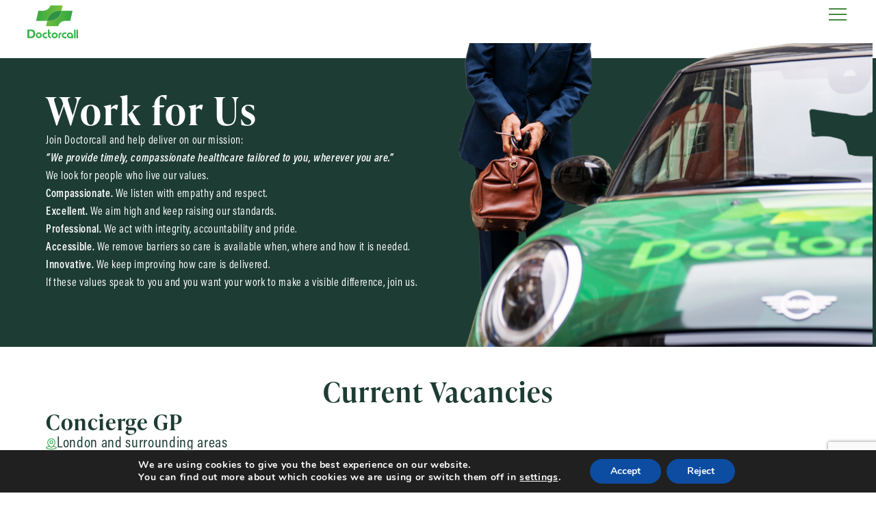

--- FILE ---
content_type: text/html; charset=UTF-8
request_url: https://doctorcall.co.uk/work-for-us
body_size: 26166
content:
<!doctype html>
<html lang="ru">

<head>
    <meta charset="UTF-8"/>
    <meta name="viewport" content="width=device-width, initial-scale=1"/>
    
    <link rel="pingback" href="https://doctorcall.co.uk/xmlrpc.php"/>
    	<style>img:is([sizes="auto" i], [sizes^="auto," i]) { contain-intrinsic-size: 3000px 1500px }</style>
	
		<!-- All in One SEO 4.8.7 - aioseo.com -->
		<title>Work for Us</title>
	<meta name="robots" content="max-image-preview:large" />
	<link rel="canonical" href="https://doctorcall.co.uk/work-for-us" />
	<meta name="generator" content="All in One SEO (AIOSEO) 4.8.7" />
		<meta property="og:locale" content="en_GB" />
		<meta property="og:site_name" content="Doctorcall | Private GP in London" />
		<meta property="og:type" content="article" />
		<meta property="og:title" content="Work for Us" />
		<meta property="og:url" content="https://doctorcall.co.uk/work-for-us" />
		<meta property="og:image" content="https://doctorcall.co.uk/wp-content/uploads/2023/08/twitter-logo-.png" />
		<meta property="og:image:secure_url" content="https://doctorcall.co.uk/wp-content/uploads/2023/08/twitter-logo-.png" />
		<meta property="og:image:width" content="789" />
		<meta property="og:image:height" content="512" />
		<meta property="article:published_time" content="2023-02-24T12:19:30+00:00" />
		<meta property="article:modified_time" content="2026-01-05T16:16:19+00:00" />
		<meta property="article:publisher" content="https://www.facebook.com/doctorcall" />
		<meta name="twitter:card" content="summary_large_image" />
		<meta name="twitter:site" content="@doctorcall" />
		<meta name="twitter:title" content="Work for Us" />
		<meta name="twitter:creator" content="@doctorcall" />
		<meta name="twitter:image" content="https://doctorcall.co.uk/wp-content/uploads/2023/08/twitter-logo-.png" />
		<script type="application/ld+json" class="aioseo-schema">
			{"@context":"https:\/\/schema.org","@graph":[{"@type":"BreadcrumbList","@id":"https:\/\/doctorcall.co.uk\/work-for-us#breadcrumblist","itemListElement":[{"@type":"ListItem","@id":"https:\/\/doctorcall.co.uk#listItem","position":1,"name":"Home","item":"https:\/\/doctorcall.co.uk","nextItem":{"@type":"ListItem","@id":"https:\/\/doctorcall.co.uk\/work-for-us#listItem","name":"Work for Us"}},{"@type":"ListItem","@id":"https:\/\/doctorcall.co.uk\/work-for-us#listItem","position":2,"name":"Work for Us","previousItem":{"@type":"ListItem","@id":"https:\/\/doctorcall.co.uk#listItem","name":"Home"}}]},{"@type":"Organization","@id":"https:\/\/doctorcall.co.uk\/#organization","name":"Doctorcall","description":"Private GP in London","url":"https:\/\/doctorcall.co.uk\/","logo":{"@type":"ImageObject","url":"http:\/\/hmtdoccall-staging.intexsoft.by\/wp-content\/uploads\/2023\/01\/doctorcall.png","@id":"https:\/\/doctorcall.co.uk\/work-for-us\/#organizationLogo"},"image":{"@id":"https:\/\/doctorcall.co.uk\/work-for-us\/#organizationLogo"},"sameAs":["https:\/\/www.facebook.com\/doctorcall","https:\/\/twitter.com\/doctorcall","https:\/\/www.linkedin.com\/company\/doctorcall-medical-services-group\/"]},{"@type":"WebPage","@id":"https:\/\/doctorcall.co.uk\/work-for-us#webpage","url":"https:\/\/doctorcall.co.uk\/work-for-us","name":"Work for Us","inLanguage":"en-GB","isPartOf":{"@id":"https:\/\/doctorcall.co.uk\/#website"},"breadcrumb":{"@id":"https:\/\/doctorcall.co.uk\/work-for-us#breadcrumblist"},"datePublished":"2023-02-24T12:19:30+00:00","dateModified":"2026-01-05T16:16:19+00:00"},{"@type":"WebSite","@id":"https:\/\/doctorcall.co.uk\/#website","url":"https:\/\/doctorcall.co.uk\/","name":"Doctorcall","description":"Private GP in London","inLanguage":"en-GB","publisher":{"@id":"https:\/\/doctorcall.co.uk\/#organization"}}]}
		</script>
		<!-- All in One SEO -->

    <!-- Start VWO Common Smartcode -->
    <script data-cfasync="false" nowprocket type='text/javascript'>
        var _vwo_clicks = 10;
    </script>
    <!-- End VWO Common Smartcode -->
        <!-- Start VWO Async SmartCode -->
    <link rel="preconnect" href="https://dev.visualwebsiteoptimizer.com" />
    <script data-cfasync="false" nowprocket type='text/javascript' id='vwoCode'>
        /* Fix: wp-rocket (application/ld+json) */
        window._vwo_code || (function () {
            var account_id=742138,
                version=2.1,
                settings_tolerance=2000,
                library_tolerance=2500,
                use_existing_jquery=false,
                hide_element='body',
                hide_element_style = 'opacity:0 !important;filter:alpha(opacity=0) !important;background:none !important;transition:none !important;',
                /* DO NOT EDIT BELOW THIS LINE */
                f=false,w=window,d=document,v=d.querySelector('#vwoCode'),cK='_vwo_'+account_id+'_settings',cc={};try{var c=JSON.parse(localStorage.getItem('_vwo_'+account_id+'_config'));cc=c&&typeof c==='object'?c:{}}catch(e){}var stT=cc.stT==='session'?w.sessionStorage:w.localStorage;code={use_existing_jquery:function(){return typeof use_existing_jquery!=='undefined'?use_existing_jquery:undefined},library_tolerance:function(){return typeof library_tolerance!=='undefined'?library_tolerance:undefined},settings_tolerance:function(){return cc.sT||settings_tolerance},hide_element_style:function(){return'{'+(cc.hES||hide_element_style)+'}'},hide_element:function(){if(performance.getEntriesByName('first-contentful-paint')[0]){return''}return typeof cc.hE==='string'?cc.hE:hide_element},getVersion:function(){return version},finish:function(e){if(!f){f=true;var t=d.getElementById('_vis_opt_path_hides');if(t)t.parentNode.removeChild(t);if(e)(new Image).src='https://dev.visualwebsiteoptimizer.com/ee.gif?a='+account_id+e}},finished:function(){return f},addScript:function(e){var t=d.createElement('script');t.type='text/javascript';if(e.src){t.src=e.src}else{t.text=e.text}d.getElementsByTagName('head')[0].appendChild(t)},load:function(e,t){var i=this.getSettings(),n=d.createElement('script'),r=this;t=t||{};if(i){n.textContent=i;d.getElementsByTagName('head')[0].appendChild(n);if(!w.VWO||VWO.caE){stT.removeItem(cK);r.load(e)}}else{var o=new XMLHttpRequest;o.open('GET',e,true);o.withCredentials=!t.dSC;o.responseType=t.responseType||'text';o.onload=function(){if(t.onloadCb){return t.onloadCb(o,e)}if(o.status===200||o.status===304){_vwo_code.addScript({text:o.responseText})}else{_vwo_code.finish('&e=loading_failure:'+e)}};o.onerror=function(){if(t.onerrorCb){return t.onerrorCb(e)}_vwo_code.finish('&e=loading_failure:'+e)};o.send()}},getSettings:function(){try{var e=stT.getItem(cK);if(!e){return}e=JSON.parse(e);if(Date.now()>e.e){stT.removeItem(cK);return}return e.s}catch(e){return}},init:function(){if(d.URL.indexOf('__vwo_disable__')>-1)return;var e=this.settings_tolerance();w._vwo_settings_timer=setTimeout(function(){_vwo_code.finish();stT.removeItem(cK)},e);var t;if(this.hide_element()!=='body'){t=d.createElement('style');var i=this.hide_element(),n=i?i+this.hide_element_style():'',r=d.getElementsByTagName('head')[0];t.setAttribute('id','_vis_opt_path_hides');v&&t.setAttribute('nonce',v.nonce);t.setAttribute('type','text/css');if(t.styleSheet)t.styleSheet.cssText=n;else t.appendChild(d.createTextNode(n));r.appendChild(t)}else{t=d.getElementsByTagName('head')[0];var n=d.createElement('div');n.style.cssText='z-index: 2147483647 !important;position: fixed !important;left: 0 !important;top: 0 !important;width: 100% !important;height: 100% !important;background: white !important;';n.setAttribute('id','_vis_opt_path_hides');n.classList.add('_vis_hide_layer');t.parentNode.insertBefore(n,t.nextSibling)}var o='https://dev.visualwebsiteoptimizer.com/j.php?a='+account_id+'&u='+encodeURIComponent(d.URL)+'&vn='+version;if(w.location.search.indexOf('_vwo_xhr')!==-1){this.addScript({src:o})}else{this.load(o+'&x=true')}}};w._vwo_code=code;code.init();})();
    </script>
    <!-- End VWO Async SmartCode -->
    <script type="text/javascript">
/* <![CDATA[ */
window._wpemojiSettings = {"baseUrl":"https:\/\/s.w.org\/images\/core\/emoji\/16.0.1\/72x72\/","ext":".png","svgUrl":"https:\/\/s.w.org\/images\/core\/emoji\/16.0.1\/svg\/","svgExt":".svg","source":{"concatemoji":"https:\/\/doctorcall.co.uk\/wp-includes\/js\/wp-emoji-release.min.js?ver=6.8.2"}};
/*! This file is auto-generated */
!function(s,n){var o,i,e;function c(e){try{var t={supportTests:e,timestamp:(new Date).valueOf()};sessionStorage.setItem(o,JSON.stringify(t))}catch(e){}}function p(e,t,n){e.clearRect(0,0,e.canvas.width,e.canvas.height),e.fillText(t,0,0);var t=new Uint32Array(e.getImageData(0,0,e.canvas.width,e.canvas.height).data),a=(e.clearRect(0,0,e.canvas.width,e.canvas.height),e.fillText(n,0,0),new Uint32Array(e.getImageData(0,0,e.canvas.width,e.canvas.height).data));return t.every(function(e,t){return e===a[t]})}function u(e,t){e.clearRect(0,0,e.canvas.width,e.canvas.height),e.fillText(t,0,0);for(var n=e.getImageData(16,16,1,1),a=0;a<n.data.length;a++)if(0!==n.data[a])return!1;return!0}function f(e,t,n,a){switch(t){case"flag":return n(e,"\ud83c\udff3\ufe0f\u200d\u26a7\ufe0f","\ud83c\udff3\ufe0f\u200b\u26a7\ufe0f")?!1:!n(e,"\ud83c\udde8\ud83c\uddf6","\ud83c\udde8\u200b\ud83c\uddf6")&&!n(e,"\ud83c\udff4\udb40\udc67\udb40\udc62\udb40\udc65\udb40\udc6e\udb40\udc67\udb40\udc7f","\ud83c\udff4\u200b\udb40\udc67\u200b\udb40\udc62\u200b\udb40\udc65\u200b\udb40\udc6e\u200b\udb40\udc67\u200b\udb40\udc7f");case"emoji":return!a(e,"\ud83e\udedf")}return!1}function g(e,t,n,a){var r="undefined"!=typeof WorkerGlobalScope&&self instanceof WorkerGlobalScope?new OffscreenCanvas(300,150):s.createElement("canvas"),o=r.getContext("2d",{willReadFrequently:!0}),i=(o.textBaseline="top",o.font="600 32px Arial",{});return e.forEach(function(e){i[e]=t(o,e,n,a)}),i}function t(e){var t=s.createElement("script");t.src=e,t.defer=!0,s.head.appendChild(t)}"undefined"!=typeof Promise&&(o="wpEmojiSettingsSupports",i=["flag","emoji"],n.supports={everything:!0,everythingExceptFlag:!0},e=new Promise(function(e){s.addEventListener("DOMContentLoaded",e,{once:!0})}),new Promise(function(t){var n=function(){try{var e=JSON.parse(sessionStorage.getItem(o));if("object"==typeof e&&"number"==typeof e.timestamp&&(new Date).valueOf()<e.timestamp+604800&&"object"==typeof e.supportTests)return e.supportTests}catch(e){}return null}();if(!n){if("undefined"!=typeof Worker&&"undefined"!=typeof OffscreenCanvas&&"undefined"!=typeof URL&&URL.createObjectURL&&"undefined"!=typeof Blob)try{var e="postMessage("+g.toString()+"("+[JSON.stringify(i),f.toString(),p.toString(),u.toString()].join(",")+"));",a=new Blob([e],{type:"text/javascript"}),r=new Worker(URL.createObjectURL(a),{name:"wpTestEmojiSupports"});return void(r.onmessage=function(e){c(n=e.data),r.terminate(),t(n)})}catch(e){}c(n=g(i,f,p,u))}t(n)}).then(function(e){for(var t in e)n.supports[t]=e[t],n.supports.everything=n.supports.everything&&n.supports[t],"flag"!==t&&(n.supports.everythingExceptFlag=n.supports.everythingExceptFlag&&n.supports[t]);n.supports.everythingExceptFlag=n.supports.everythingExceptFlag&&!n.supports.flag,n.DOMReady=!1,n.readyCallback=function(){n.DOMReady=!0}}).then(function(){return e}).then(function(){var e;n.supports.everything||(n.readyCallback(),(e=n.source||{}).concatemoji?t(e.concatemoji):e.wpemoji&&e.twemoji&&(t(e.twemoji),t(e.wpemoji)))}))}((window,document),window._wpemojiSettings);
/* ]]> */
</script>
<link rel='stylesheet' id='WordPress to Freshsales Integration - codupads-styles-css' href='https://doctorcall.co.uk/wp-content/plugins/codup-wp-freshsales/lib/codupads/styles/style.css?ver=1.2.1.4' type='text/css' media='all' />
<link rel='stylesheet' id='vendors-node_modules_react-datepicker_dist_react-datepicker_css-node_modules_react-datepicker-a2ccfb.main-css' href='https://doctorcall.co.uk/wp-content/themes/Doctorcall/dist/css/vendors-node_modules_react-datepicker_dist_react-datepicker_css-node_modules_react-datepicker-a2ccfb.main.css?ver=9ff53606d5ee85508037e6c544f767c0' type='text/css' media='screen' />
<link rel='stylesheet' id='main-css' href='https://doctorcall.co.uk/wp-content/themes/Doctorcall/dist/css/main.css?ver=cc2065a052261b3de920f25b7f071e5a' type='text/css' media='screen' />
<style id='wp-emoji-styles-inline-css' type='text/css'>

	img.wp-smiley, img.emoji {
		display: inline !important;
		border: none !important;
		box-shadow: none !important;
		height: 1em !important;
		width: 1em !important;
		margin: 0 0.07em !important;
		vertical-align: -0.1em !important;
		background: none !important;
		padding: 0 !important;
	}
</style>
<link rel='stylesheet' id='wp-block-library-css' href='https://doctorcall.co.uk/wp-includes/css/dist/block-library/style.min.css?ver=6.8.2' type='text/css' media='all' />
<style id='classic-theme-styles-inline-css' type='text/css'>
/*! This file is auto-generated */
.wp-block-button__link{color:#fff;background-color:#32373c;border-radius:9999px;box-shadow:none;text-decoration:none;padding:calc(.667em + 2px) calc(1.333em + 2px);font-size:1.125em}.wp-block-file__button{background:#32373c;color:#fff;text-decoration:none}
</style>
<style id='safe-svg-svg-icon-style-inline-css' type='text/css'>
.safe-svg-cover{text-align:center}.safe-svg-cover .safe-svg-inside{display:inline-block;max-width:100%}.safe-svg-cover svg{fill:currentColor;height:100%;max-height:100%;max-width:100%;width:100%}

</style>
<style id='global-styles-inline-css' type='text/css'>
:root{--wp--preset--aspect-ratio--square: 1;--wp--preset--aspect-ratio--4-3: 4/3;--wp--preset--aspect-ratio--3-4: 3/4;--wp--preset--aspect-ratio--3-2: 3/2;--wp--preset--aspect-ratio--2-3: 2/3;--wp--preset--aspect-ratio--16-9: 16/9;--wp--preset--aspect-ratio--9-16: 9/16;--wp--preset--color--black: #000000;--wp--preset--color--cyan-bluish-gray: #abb8c3;--wp--preset--color--white: #ffffff;--wp--preset--color--pale-pink: #f78da7;--wp--preset--color--vivid-red: #cf2e2e;--wp--preset--color--luminous-vivid-orange: #ff6900;--wp--preset--color--luminous-vivid-amber: #fcb900;--wp--preset--color--light-green-cyan: #7bdcb5;--wp--preset--color--vivid-green-cyan: #00d084;--wp--preset--color--pale-cyan-blue: #8ed1fc;--wp--preset--color--vivid-cyan-blue: #0693e3;--wp--preset--color--vivid-purple: #9b51e0;--wp--preset--gradient--vivid-cyan-blue-to-vivid-purple: linear-gradient(135deg,rgba(6,147,227,1) 0%,rgb(155,81,224) 100%);--wp--preset--gradient--light-green-cyan-to-vivid-green-cyan: linear-gradient(135deg,rgb(122,220,180) 0%,rgb(0,208,130) 100%);--wp--preset--gradient--luminous-vivid-amber-to-luminous-vivid-orange: linear-gradient(135deg,rgba(252,185,0,1) 0%,rgba(255,105,0,1) 100%);--wp--preset--gradient--luminous-vivid-orange-to-vivid-red: linear-gradient(135deg,rgba(255,105,0,1) 0%,rgb(207,46,46) 100%);--wp--preset--gradient--very-light-gray-to-cyan-bluish-gray: linear-gradient(135deg,rgb(238,238,238) 0%,rgb(169,184,195) 100%);--wp--preset--gradient--cool-to-warm-spectrum: linear-gradient(135deg,rgb(74,234,220) 0%,rgb(151,120,209) 20%,rgb(207,42,186) 40%,rgb(238,44,130) 60%,rgb(251,105,98) 80%,rgb(254,248,76) 100%);--wp--preset--gradient--blush-light-purple: linear-gradient(135deg,rgb(255,206,236) 0%,rgb(152,150,240) 100%);--wp--preset--gradient--blush-bordeaux: linear-gradient(135deg,rgb(254,205,165) 0%,rgb(254,45,45) 50%,rgb(107,0,62) 100%);--wp--preset--gradient--luminous-dusk: linear-gradient(135deg,rgb(255,203,112) 0%,rgb(199,81,192) 50%,rgb(65,88,208) 100%);--wp--preset--gradient--pale-ocean: linear-gradient(135deg,rgb(255,245,203) 0%,rgb(182,227,212) 50%,rgb(51,167,181) 100%);--wp--preset--gradient--electric-grass: linear-gradient(135deg,rgb(202,248,128) 0%,rgb(113,206,126) 100%);--wp--preset--gradient--midnight: linear-gradient(135deg,rgb(2,3,129) 0%,rgb(40,116,252) 100%);--wp--preset--font-size--small: 13px;--wp--preset--font-size--medium: 20px;--wp--preset--font-size--large: 36px;--wp--preset--font-size--x-large: 42px;--wp--preset--spacing--20: 0.44rem;--wp--preset--spacing--30: 0.67rem;--wp--preset--spacing--40: 1rem;--wp--preset--spacing--50: 1.5rem;--wp--preset--spacing--60: 2.25rem;--wp--preset--spacing--70: 3.38rem;--wp--preset--spacing--80: 5.06rem;--wp--preset--shadow--natural: 6px 6px 9px rgba(0, 0, 0, 0.2);--wp--preset--shadow--deep: 12px 12px 50px rgba(0, 0, 0, 0.4);--wp--preset--shadow--sharp: 6px 6px 0px rgba(0, 0, 0, 0.2);--wp--preset--shadow--outlined: 6px 6px 0px -3px rgba(255, 255, 255, 1), 6px 6px rgba(0, 0, 0, 1);--wp--preset--shadow--crisp: 6px 6px 0px rgba(0, 0, 0, 1);}:where(.is-layout-flex){gap: 0.5em;}:where(.is-layout-grid){gap: 0.5em;}body .is-layout-flex{display: flex;}.is-layout-flex{flex-wrap: wrap;align-items: center;}.is-layout-flex > :is(*, div){margin: 0;}body .is-layout-grid{display: grid;}.is-layout-grid > :is(*, div){margin: 0;}:where(.wp-block-columns.is-layout-flex){gap: 2em;}:where(.wp-block-columns.is-layout-grid){gap: 2em;}:where(.wp-block-post-template.is-layout-flex){gap: 1.25em;}:where(.wp-block-post-template.is-layout-grid){gap: 1.25em;}.has-black-color{color: var(--wp--preset--color--black) !important;}.has-cyan-bluish-gray-color{color: var(--wp--preset--color--cyan-bluish-gray) !important;}.has-white-color{color: var(--wp--preset--color--white) !important;}.has-pale-pink-color{color: var(--wp--preset--color--pale-pink) !important;}.has-vivid-red-color{color: var(--wp--preset--color--vivid-red) !important;}.has-luminous-vivid-orange-color{color: var(--wp--preset--color--luminous-vivid-orange) !important;}.has-luminous-vivid-amber-color{color: var(--wp--preset--color--luminous-vivid-amber) !important;}.has-light-green-cyan-color{color: var(--wp--preset--color--light-green-cyan) !important;}.has-vivid-green-cyan-color{color: var(--wp--preset--color--vivid-green-cyan) !important;}.has-pale-cyan-blue-color{color: var(--wp--preset--color--pale-cyan-blue) !important;}.has-vivid-cyan-blue-color{color: var(--wp--preset--color--vivid-cyan-blue) !important;}.has-vivid-purple-color{color: var(--wp--preset--color--vivid-purple) !important;}.has-black-background-color{background-color: var(--wp--preset--color--black) !important;}.has-cyan-bluish-gray-background-color{background-color: var(--wp--preset--color--cyan-bluish-gray) !important;}.has-white-background-color{background-color: var(--wp--preset--color--white) !important;}.has-pale-pink-background-color{background-color: var(--wp--preset--color--pale-pink) !important;}.has-vivid-red-background-color{background-color: var(--wp--preset--color--vivid-red) !important;}.has-luminous-vivid-orange-background-color{background-color: var(--wp--preset--color--luminous-vivid-orange) !important;}.has-luminous-vivid-amber-background-color{background-color: var(--wp--preset--color--luminous-vivid-amber) !important;}.has-light-green-cyan-background-color{background-color: var(--wp--preset--color--light-green-cyan) !important;}.has-vivid-green-cyan-background-color{background-color: var(--wp--preset--color--vivid-green-cyan) !important;}.has-pale-cyan-blue-background-color{background-color: var(--wp--preset--color--pale-cyan-blue) !important;}.has-vivid-cyan-blue-background-color{background-color: var(--wp--preset--color--vivid-cyan-blue) !important;}.has-vivid-purple-background-color{background-color: var(--wp--preset--color--vivid-purple) !important;}.has-black-border-color{border-color: var(--wp--preset--color--black) !important;}.has-cyan-bluish-gray-border-color{border-color: var(--wp--preset--color--cyan-bluish-gray) !important;}.has-white-border-color{border-color: var(--wp--preset--color--white) !important;}.has-pale-pink-border-color{border-color: var(--wp--preset--color--pale-pink) !important;}.has-vivid-red-border-color{border-color: var(--wp--preset--color--vivid-red) !important;}.has-luminous-vivid-orange-border-color{border-color: var(--wp--preset--color--luminous-vivid-orange) !important;}.has-luminous-vivid-amber-border-color{border-color: var(--wp--preset--color--luminous-vivid-amber) !important;}.has-light-green-cyan-border-color{border-color: var(--wp--preset--color--light-green-cyan) !important;}.has-vivid-green-cyan-border-color{border-color: var(--wp--preset--color--vivid-green-cyan) !important;}.has-pale-cyan-blue-border-color{border-color: var(--wp--preset--color--pale-cyan-blue) !important;}.has-vivid-cyan-blue-border-color{border-color: var(--wp--preset--color--vivid-cyan-blue) !important;}.has-vivid-purple-border-color{border-color: var(--wp--preset--color--vivid-purple) !important;}.has-vivid-cyan-blue-to-vivid-purple-gradient-background{background: var(--wp--preset--gradient--vivid-cyan-blue-to-vivid-purple) !important;}.has-light-green-cyan-to-vivid-green-cyan-gradient-background{background: var(--wp--preset--gradient--light-green-cyan-to-vivid-green-cyan) !important;}.has-luminous-vivid-amber-to-luminous-vivid-orange-gradient-background{background: var(--wp--preset--gradient--luminous-vivid-amber-to-luminous-vivid-orange) !important;}.has-luminous-vivid-orange-to-vivid-red-gradient-background{background: var(--wp--preset--gradient--luminous-vivid-orange-to-vivid-red) !important;}.has-very-light-gray-to-cyan-bluish-gray-gradient-background{background: var(--wp--preset--gradient--very-light-gray-to-cyan-bluish-gray) !important;}.has-cool-to-warm-spectrum-gradient-background{background: var(--wp--preset--gradient--cool-to-warm-spectrum) !important;}.has-blush-light-purple-gradient-background{background: var(--wp--preset--gradient--blush-light-purple) !important;}.has-blush-bordeaux-gradient-background{background: var(--wp--preset--gradient--blush-bordeaux) !important;}.has-luminous-dusk-gradient-background{background: var(--wp--preset--gradient--luminous-dusk) !important;}.has-pale-ocean-gradient-background{background: var(--wp--preset--gradient--pale-ocean) !important;}.has-electric-grass-gradient-background{background: var(--wp--preset--gradient--electric-grass) !important;}.has-midnight-gradient-background{background: var(--wp--preset--gradient--midnight) !important;}.has-small-font-size{font-size: var(--wp--preset--font-size--small) !important;}.has-medium-font-size{font-size: var(--wp--preset--font-size--medium) !important;}.has-large-font-size{font-size: var(--wp--preset--font-size--large) !important;}.has-x-large-font-size{font-size: var(--wp--preset--font-size--x-large) !important;}
:where(.wp-block-post-template.is-layout-flex){gap: 1.25em;}:where(.wp-block-post-template.is-layout-grid){gap: 1.25em;}
:where(.wp-block-columns.is-layout-flex){gap: 2em;}:where(.wp-block-columns.is-layout-grid){gap: 2em;}
:root :where(.wp-block-pullquote){font-size: 1.5em;line-height: 1.6;}
</style>
<link rel='stylesheet' id='announcer-css-css' href='https://doctorcall.co.uk/wp-content/plugins/announcer/public/css/style.css?ver=6.2' type='text/css' media='all' />
<link rel='stylesheet' id='dnd-upload-cf7-css' href='https://doctorcall.co.uk/wp-content/plugins/drag-and-drop-multiple-file-upload-contact-form-7/assets/css/dnd-upload-cf7.css?ver=1.3.9.1' type='text/css' media='all' />
<link rel='stylesheet' id='contact-form-7-css' href='https://doctorcall.co.uk/wp-content/plugins/contact-form-7/includes/css/styles.css?ver=6.1.1' type='text/css' media='all' />
<link rel='stylesheet' id='cf7cf-style-css' href='https://doctorcall.co.uk/wp-content/plugins/cf7-conditional-fields/style.css?ver=2.6.3' type='text/css' media='all' />
<link rel='stylesheet' id='moove_gdpr_frontend-css' href='https://doctorcall.co.uk/wp-content/plugins/gdpr-cookie-compliance/dist/styles/gdpr-main.css?ver=5.0.8' type='text/css' media='all' />
<style id='moove_gdpr_frontend-inline-css' type='text/css'>
#moove_gdpr_cookie_modal,#moove_gdpr_cookie_info_bar,.gdpr_cookie_settings_shortcode_content{font-family:&#039;Nunito&#039;,sans-serif}#moove_gdpr_save_popup_settings_button{background-color:#373737;color:#fff}#moove_gdpr_save_popup_settings_button:hover{background-color:#000}#moove_gdpr_cookie_info_bar .moove-gdpr-info-bar-container .moove-gdpr-info-bar-content a.mgbutton,#moove_gdpr_cookie_info_bar .moove-gdpr-info-bar-container .moove-gdpr-info-bar-content button.mgbutton{background-color:#0C4DA2}#moove_gdpr_cookie_modal .moove-gdpr-modal-content .moove-gdpr-modal-footer-content .moove-gdpr-button-holder a.mgbutton,#moove_gdpr_cookie_modal .moove-gdpr-modal-content .moove-gdpr-modal-footer-content .moove-gdpr-button-holder button.mgbutton,.gdpr_cookie_settings_shortcode_content .gdpr-shr-button.button-green{background-color:#0C4DA2;border-color:#0C4DA2}#moove_gdpr_cookie_modal .moove-gdpr-modal-content .moove-gdpr-modal-footer-content .moove-gdpr-button-holder a.mgbutton:hover,#moove_gdpr_cookie_modal .moove-gdpr-modal-content .moove-gdpr-modal-footer-content .moove-gdpr-button-holder button.mgbutton:hover,.gdpr_cookie_settings_shortcode_content .gdpr-shr-button.button-green:hover{background-color:#fff;color:#0C4DA2}#moove_gdpr_cookie_modal .moove-gdpr-modal-content .moove-gdpr-modal-close i,#moove_gdpr_cookie_modal .moove-gdpr-modal-content .moove-gdpr-modal-close span.gdpr-icon{background-color:#0C4DA2;border:1px solid #0C4DA2}#moove_gdpr_cookie_info_bar span.change-settings-button.focus-g,#moove_gdpr_cookie_info_bar span.change-settings-button:focus,#moove_gdpr_cookie_info_bar button.change-settings-button.focus-g,#moove_gdpr_cookie_info_bar button.change-settings-button:focus{-webkit-box-shadow:0 0 1px 3px #0C4DA2;-moz-box-shadow:0 0 1px 3px #0C4DA2;box-shadow:0 0 1px 3px #0C4DA2}#moove_gdpr_cookie_modal .moove-gdpr-modal-content .moove-gdpr-modal-close i:hover,#moove_gdpr_cookie_modal .moove-gdpr-modal-content .moove-gdpr-modal-close span.gdpr-icon:hover,#moove_gdpr_cookie_info_bar span[data-href]>u.change-settings-button{color:#0C4DA2}#moove_gdpr_cookie_modal .moove-gdpr-modal-content .moove-gdpr-modal-left-content #moove-gdpr-menu li.menu-item-selected a span.gdpr-icon,#moove_gdpr_cookie_modal .moove-gdpr-modal-content .moove-gdpr-modal-left-content #moove-gdpr-menu li.menu-item-selected button span.gdpr-icon{color:inherit}#moove_gdpr_cookie_modal .moove-gdpr-modal-content .moove-gdpr-modal-left-content #moove-gdpr-menu li a span.gdpr-icon,#moove_gdpr_cookie_modal .moove-gdpr-modal-content .moove-gdpr-modal-left-content #moove-gdpr-menu li button span.gdpr-icon{color:inherit}#moove_gdpr_cookie_modal .gdpr-acc-link{line-height:0;font-size:0;color:transparent;position:absolute}#moove_gdpr_cookie_modal .moove-gdpr-modal-content .moove-gdpr-modal-close:hover i,#moove_gdpr_cookie_modal .moove-gdpr-modal-content .moove-gdpr-modal-left-content #moove-gdpr-menu li a,#moove_gdpr_cookie_modal .moove-gdpr-modal-content .moove-gdpr-modal-left-content #moove-gdpr-menu li button,#moove_gdpr_cookie_modal .moove-gdpr-modal-content .moove-gdpr-modal-left-content #moove-gdpr-menu li button i,#moove_gdpr_cookie_modal .moove-gdpr-modal-content .moove-gdpr-modal-left-content #moove-gdpr-menu li a i,#moove_gdpr_cookie_modal .moove-gdpr-modal-content .moove-gdpr-tab-main .moove-gdpr-tab-main-content a:hover,#moove_gdpr_cookie_info_bar.moove-gdpr-dark-scheme .moove-gdpr-info-bar-container .moove-gdpr-info-bar-content a.mgbutton:hover,#moove_gdpr_cookie_info_bar.moove-gdpr-dark-scheme .moove-gdpr-info-bar-container .moove-gdpr-info-bar-content button.mgbutton:hover,#moove_gdpr_cookie_info_bar.moove-gdpr-dark-scheme .moove-gdpr-info-bar-container .moove-gdpr-info-bar-content a:hover,#moove_gdpr_cookie_info_bar.moove-gdpr-dark-scheme .moove-gdpr-info-bar-container .moove-gdpr-info-bar-content button:hover,#moove_gdpr_cookie_info_bar.moove-gdpr-dark-scheme .moove-gdpr-info-bar-container .moove-gdpr-info-bar-content span.change-settings-button:hover,#moove_gdpr_cookie_info_bar.moove-gdpr-dark-scheme .moove-gdpr-info-bar-container .moove-gdpr-info-bar-content button.change-settings-button:hover,#moove_gdpr_cookie_info_bar.moove-gdpr-dark-scheme .moove-gdpr-info-bar-container .moove-gdpr-info-bar-content u.change-settings-button:hover,#moove_gdpr_cookie_info_bar span[data-href]>u.change-settings-button,#moove_gdpr_cookie_info_bar.moove-gdpr-dark-scheme .moove-gdpr-info-bar-container .moove-gdpr-info-bar-content a.mgbutton.focus-g,#moove_gdpr_cookie_info_bar.moove-gdpr-dark-scheme .moove-gdpr-info-bar-container .moove-gdpr-info-bar-content button.mgbutton.focus-g,#moove_gdpr_cookie_info_bar.moove-gdpr-dark-scheme .moove-gdpr-info-bar-container .moove-gdpr-info-bar-content a.focus-g,#moove_gdpr_cookie_info_bar.moove-gdpr-dark-scheme .moove-gdpr-info-bar-container .moove-gdpr-info-bar-content button.focus-g,#moove_gdpr_cookie_info_bar.moove-gdpr-dark-scheme .moove-gdpr-info-bar-container .moove-gdpr-info-bar-content a.mgbutton:focus,#moove_gdpr_cookie_info_bar.moove-gdpr-dark-scheme .moove-gdpr-info-bar-container .moove-gdpr-info-bar-content button.mgbutton:focus,#moove_gdpr_cookie_info_bar.moove-gdpr-dark-scheme .moove-gdpr-info-bar-container .moove-gdpr-info-bar-content a:focus,#moove_gdpr_cookie_info_bar.moove-gdpr-dark-scheme .moove-gdpr-info-bar-container .moove-gdpr-info-bar-content button:focus,#moove_gdpr_cookie_info_bar.moove-gdpr-dark-scheme .moove-gdpr-info-bar-container .moove-gdpr-info-bar-content span.change-settings-button.focus-g,span.change-settings-button:focus,button.change-settings-button.focus-g,button.change-settings-button:focus,#moove_gdpr_cookie_info_bar.moove-gdpr-dark-scheme .moove-gdpr-info-bar-container .moove-gdpr-info-bar-content u.change-settings-button.focus-g,#moove_gdpr_cookie_info_bar.moove-gdpr-dark-scheme .moove-gdpr-info-bar-container .moove-gdpr-info-bar-content u.change-settings-button:focus{color:#0C4DA2}#moove_gdpr_cookie_modal .moove-gdpr-branding.focus-g span,#moove_gdpr_cookie_modal .moove-gdpr-modal-content .moove-gdpr-tab-main a.focus-g,#moove_gdpr_cookie_modal .moove-gdpr-modal-content .moove-gdpr-tab-main .gdpr-cd-details-toggle.focus-g{color:#0C4DA2}#moove_gdpr_cookie_modal.gdpr_lightbox-hide{display:none}
</style>
<script type="text/javascript" src="https://doctorcall.co.uk/wp-includes/js/jquery/jquery.min.js?ver=3.7.1" id="jquery-core-js"></script>
<script type="text/javascript" src="https://doctorcall.co.uk/wp-includes/js/jquery/jquery-migrate.min.js?ver=3.4.1" id="jquery-migrate-js"></script>
<script type="text/javascript" id="WordPress_to_Freshsales_Integration-js-extra">
/* <![CDATA[ */
var Plugin_config = {"pluginName":"WordPress to Freshsales Integration","pluginVersion":"1.2.1.4","pageSlug":"codup-wp-freshsales","wpVersion":"6.8.2","wcVersion":null};
/* ]]> */
</script>
<script type="text/javascript" src="https://doctorcall.co.uk/wp-content/plugins/codup-wp-freshsales/lib/codupads/scripts/adscript.js?ver=1.2.1.4" id="WordPress_to_Freshsales_Integration-js"></script>
<script type="text/javascript" src="https://doctorcall.co.uk/wp-content/plugins/pixel-manager-for-woocommerce/admin/pixels/js/pixel-manager.js?ver=2.0" id="pmw-pixel-manager.js-js"></script>
<link rel="https://api.w.org/" href="https://doctorcall.co.uk/wp-json/" /><link rel="alternate" title="JSON" type="application/json" href="https://doctorcall.co.uk/wp-json/wp/v2/pages/864" /><link rel="EditURI" type="application/rsd+xml" title="RSD" href="https://doctorcall.co.uk/xmlrpc.php?rsd" />
<meta name="generator" content="WordPress 6.8.2" />
<link rel='shortlink' href='https://doctorcall.co.uk/?p=864' />
<link rel="alternate" title="oEmbed (JSON)" type="application/json+oembed" href="https://doctorcall.co.uk/wp-json/oembed/1.0/embed?url=https%3A%2F%2Fdoctorcall.co.uk%2Fwork-for-us" />
<link rel="alternate" title="oEmbed (XML)" type="text/xml+oembed" href="https://doctorcall.co.uk/wp-json/oembed/1.0/embed?url=https%3A%2F%2Fdoctorcall.co.uk%2Fwork-for-us&#038;format=xml" />
<!-- Google Tag Manager -->
<script>(function(w,d,s,l,i){w[l]=w[l]||[];w[l].push({'gtm.start':
new Date().getTime(),event:'gtm.js'});var f=d.getElementsByTagName(s)[0],
j=d.createElement(s),dl=l!='dataLayer'?'&l='+l:'';j.async=true;j.src=
'https://www.googletagmanager.com/gtm.js?id='+i+dl;f.parentNode.insertBefore(j,f);
})(window,document,'script','dataLayer','GTM-M5J5Q4XG');</script>
<!-- End Google Tag Manager -->
<script>
  (function(w,d,t,r,u)
  {
    var f,n,i;
    w[u]=w[u]||[],f=function()
    {
      var o={ti:"187049185", enableAutoSpaTracking: true};
      o.q=w[u],w[u]=new UET(o),w[u].push("pageLoad")
    },
    n=d.createElement(t),n.src=r,n.async=1,n.onload=n.onreadystatechange=function()
    {
      var s=this.readyState;
      s&&s!=="loaded"&&s!=="complete"||(f(),n.onload=n.onreadystatechange=null)
    },
    i=d.getElementsByTagName(t)[0],i.parentNode.insertBefore(n,i)
  })
  (window,document,"script","//bat.bing.com/bat.js","uetq");
</script>
<!--script
src='//eu.fw-cdn.com/10429329/299070.js'
chat='false'>
</script-->

<script>
        (function (h, o, t, j, a, r) {
            h.hj = h.hj || function () { (h.hj.q = h.hj.q || []).push(arguments) };
            h._hjSettings = { hjid: 3165482, hjsv: 6 };
            a = o.getElementsByTagName('head')[0];
            r = o.createElement('script'); r.async = 1;
            r.src = t + h._hjSettings.hjid + j + h._hjSettings.hjsv;
            a.appendChild(r);
        })(window, document, 'https://static.hotjar.com/c/hotjar-', '.js?sv=');
    </script>
<script async src="https://www.googletagmanager.com/gtag/js?id=G-S65F2CQ1SX"></script>
  <script>
	  window.dataLayer = window.dataLayer || []; function gtag() { dataLayer.push(arguments); } gtag('js', new Date()); gtag('config', 'G-S65F2CQ1SX');
</script>
<meta name="google-site-verification" content="cLgDHE4Ake74ITPOC2jsQAaqMn-R8XXJ3rRySBJI-VQ" />
<script type="text/plain" data-consent="analytics">
        (function (i, s, o, g, r, a, m) {
            i['GoogleAnalyticsObject'] = r; i[r] = i[r] || function () {
                (i[r].q = i[r].q || []).push(arguments)
            }, i[r].l = 1 * new Date(); a = s.createElement(o),
            m = s.getElementsByTagName(o)[0]; a.async = 1; a.src = g; m.parentNode.insertBefore(a, m)
        })(window, document, 'script', '//www.google-analytics.com/analytics.js', 'ga');

        ga('create', ' UA-3806338-3', { 'siteSpeedSampleRate': 100 });
        ga('send', 'pageview');

    </script>
<script> _linkedin_partner_id = "1380345"; window._linkedin_data_partner_ids = window._linkedin_data_partner_ids || []; window._linkedin_data_partner_ids.push(_linkedin_partner_id); </script>
    
<script> (function(){var s = document.getElementsByTagName("script")[0]; var b = document.createElement("script"); b.type = "text/javascript";b.async = true; b.src = "https://snap.licdn.com/li.lms-analytics/insight.min.js"; s.parentNode.insertBefore(b, s);})(); </script> <noscript> <img height="1" width="1" style="display:none;" alt="img" src="https://px.ads.linkedin.com/collect/?pid=1380345&fmt=gif" /> </noscript>
    <script type="text/plain" data-consent="marketing"> _linkedin_partner_id = "4631473"; window._linkedin_data_partner_ids = window._linkedin_data_partner_ids || []; window._linkedin_data_partner_ids.push(_linkedin_partner_id); </script>
<script> (function(l) { if (!l){window.lintrk = function(a,b){window.lintrk.q.push([a,b])}; window.lintrk.q=[]} var s = document.getElementsByTagName("script")[0]; var b = document.createElement("script"); b.type = "text/javascript";b.async = true; b.src = "https://snap.licdn.com/li.lms-analytics/insight.min.js"; s.parentNode.insertBefore(b, s);})(window.lintrk); </script> 
<noscript> <img height="1" width="1" style="display:none;" alt="img" src="https://px.ads.linkedin.com/collect/?pid=4631473&fmt=gif" /> </noscript>

       


   
        
        
<script>
/*
            ga('require', 'ecommerce', 'ecommerce.js');
            ga('ecommerce:addTransaction', {
                'id': '@(Model.PaymentTransaction.Order.GetInvoiceNumber)',                
                'affiliation': '@(WebsiteConfiguration.WebsiteName)',                      
                'revenue': '@(Model.PaymentTransaction.Amount)',                           
                'shipping': '@(Model.PaymentTransaction.Order.Delivery)',                  
                'tax': '@(Model.PaymentTransaction.Order.VATTotal)'                        
            });
            @foreach (var item in Model.PaymentTransaction.Order.Basket.BasketItems.ToList())
            {
                <text>
            ga('ecommerce:addItem', {
                'id': '@(Model.PaymentTransaction.Order.GetInvoiceNumber)',             
                'name': '@(item.ProductTitle)',                         
                'sku': '@(item.ProductCode)',                                                        
                'price': '@(item.PricePerItemExVat.ToString("N2"))',    
                'quantity': '@(item.Quantity)'                           
            });
                </text>
            }
            ga('ecommerce:send');
*/
        </script>

<script>
	/*
            @{BasketItem last = Model.PaymentTransaction.Order.Basket.BasketItems.Last(); }
			@{ int count = 0; }
            gtag("event", "purchase", {
                currency: "GBP",
                transaction_id: "@(Model.PaymentTransaction.Order.GetInvoiceNumber)",
                affiliation: "@(WebsiteConfiguration.WebsiteName)",
                value: @(Model.PaymentTransaction.Amount),
                shipping: @(Model.PaymentTransaction.Order.Delivery),
                tax: @(Model.PaymentTransaction.Order.VATTotal),
                items: [
                    @foreach (var item in Model.PaymentTransaction.Order.Basket.BasketItems.ToList())
                    { <text>{
                            item_id: "@(item.ProductCode)",
                            item_name: "@(item.ProductTitle)",
                            affiliation: "@(WebsiteConfiguration.WebsiteName)",
                            currency: "GBP",
                            index: @count,
                            price: @(item.PricePerItemExVat.ToString("N2")),
                            quantity: @(item.Quantity)
                        }</text>if (!item.Equals(last)){<text>,</text>}
                        count++;
                   }
                ]

            });
			*/
        </script>
<!-- Meta Pixel Code -->
<script>
!function(f,b,e,v,n,t,s)
{if(f.fbq)return;n=f.fbq=function(){n.callMethod?
n.callMethod.apply(n,arguments):n.queue.push(arguments)};
if(!f._fbq)f._fbq=n;n.push=n;n.loaded=!0;n.version='2.0';
n.queue=[];t=b.createElement(e);t.async=!0;
t.src=v;s=b.getElementsByTagName(e)[0];
s.parentNode.insertBefore(t,s)}(window, document,'script',
'https://connect.facebook.net/en_US/fbevents.js');
fbq('init', '24529644720000602');
fbq('init', '368045577405180');
fbq('track', 'PageView');
</script>
<noscript>
	<img height="1" width="1" style="display:none" src="https://www.facebook.com/tr?id=24529644720000602&ev=PageView&noscript=1"/>
	<img height="1" width="1" src="https://www.facebook.com/tr?id=368045577405180&ev=PageView&noscript=1" alt="img"/>
</noscript>
<!-- End Meta Pixel Code -->
<style type="text/css">.login-widget__module{display:flex;align-items:center;gap:8px;padding:12px 16px;border:1px solid var(--c-main);background:#fff;border-radius:100px}.login-widget__module_mobile{padding:unset;border:unset;text-transform:uppercase}.header{position:fixed;z-index:100;width:100%;background:#fff}@media (max-width:1024px){.header{display:flex;justify-content:space-between;padding:8px 12px 24px;transition:border-color .3s}}.header__logo{width:max-content;height:100%}.header__nav{display:flex}@media (max-width:1024px){.header__nav{flex-direction:column;padding-bottom:14px;border-bottom:1px solid var(--c-main)}}.header__contact{display:flex}@media (max-width:1024px){.header__contact{flex-direction:row;flex-wrap:wrap;gap:8px;order:4;margin-top:12px}}@media (max-width:1024px){.header__contact-icon{width:24px;height:24px}}@media (max-width:1024px){.header__contact_icon_mobile{display:flex;justify-content:flex-end;align-items:center;width:100%;padding-right:20px}}.header__contact_icon,.header__contact_international,.header__contact_uk{display:flex;align-items:center;color:var(--c-black)}.header__control{display:flex;gap:8px}@media (max-width:1024px){.header__control{align-items:center}}.header__menu{scroll-behavior:smooth}@media (max-width:1024px){.header__menu{position:absolute;top:0;right:0;display:flex;flex-direction:column;gap:30px;width:264px;height:100vh;padding:58px 20px 20px;background:#fff;overflow-x:hidden;overflow-y:scroll;transform:translateX(100%)}}@media (min-width:1024.1px){.header__menu{position:absolute;top:50px;right:0;display:flex;flex-direction:column;gap:30px;width:100%;height:auto;padding:58px 20px 30px;background:#fff;overflow-x:hidden;overflow-y:scroll;transform:translateY(-125%)}}@media (min-width:1400.1px){.header__menu{padding:58px 50px 30px}}@media (min-width:769px){.hero{position:relative;justify-content:center;height:100%}}@media (max-width:1024px){.hero{margin-top:80px}}.hero-container{display:flex;align-items:flex-start;flex-direction:column;gap:16px}@media (min-width:769px){.hero-container{justify-content:center;height:max-content;min-height:236px}}@media (max-width:768.98px){.hero__title{display:flex;text-align:center}}@media (max-width:768.98px){.hero-image,.hero__title{justify-content:center;width:100%}.hero-image{height:230px;overflow:hidden}}.hero-image img{height:100%;object-fit:contain}@media (max-width:768.98px){.hero-image img{height:100%;width:unset;-o-object-fit:contain;object-fit:contain;border-radius:32px 32px 0 32px}}@media (max-width:768.98px){.hero__description,.hero__subdescription{display:flex;justify-content:center;width:100%;text-align:left}}.hero__widget{margin-top:16px}@media (max-width:768.98px){.hero__widget{display:flex;justify-content:center;width:100%}}.hero__doctify{margin-top:-16px}.hero__doctify .doctify_horizontal_widget_style_wrapper_9edd0c96{flex-direction:column;align-items:center;height:100%}.hero__doctify .doctify_horizontal_widget_style_wrapper-item_9edd0c96{padding-top:0;padding-bottom:15px}@media (max-width:768.98px){.hero__doctify{display:flex;justify-content:center;width:100%;margin-top:0}}.booking-widget-wrapper,.quote-widget-wrapper{width:100%;max-width:400px;height:max-content}.booking-widget-wrapper.close .booking-widget__body,.booking-widget-wrapper.close .quote-widget__body,.close.quote-widget-wrapper .booking-widget__body,.close.quote-widget-wrapper .quote-widget__body{display:none}.booking-widget-wrapper.close .booking-widget__tab:after,.booking-widget-wrapper.close .booking-widget__tab:before,.booking-widget-wrapper.close .booking-widget__tabs:after,.booking-widget-wrapper.close .booking-widget__tabs:before,.booking-widget-wrapper.close .quote-widget-wrapper .quote-widget__tabs .quote-widget__tab:after,.booking-widget-wrapper.close .quote-widget-wrapper .quote-widget__tabs .quote-widget__tab:before,.booking-widget-wrapper.close .quote-widget-wrapper .quote-widget__tabs:after,.booking-widget-wrapper.close .quote-widget-wrapper .quote-widget__tabs:before,.close.quote-widget-wrapper .booking-widget__tab:after,.close.quote-widget-wrapper .booking-widget__tab:before,.close.quote-widget-wrapper .booking-widget__tabs:after,.close.quote-widget-wrapper .booking-widget__tabs:before,.close.quote-widget-wrapper .quote-widget__tabs .quote-widget__tab:after,.close.quote-widget-wrapper .quote-widget__tabs .quote-widget__tab:before,.close.quote-widget-wrapper .quote-widget__tabs:after,.close.quote-widget-wrapper .quote-widget__tabs:before,.quote-widget-wrapper .booking-widget-wrapper.close .quote-widget__tabs:after,.quote-widget-wrapper .booking-widget-wrapper.close .quote-widget__tabs:before,.quote-widget-wrapper .quote-widget__tabs .booking-widget-wrapper.close .quote-widget__tab:after,.quote-widget-wrapper .quote-widget__tabs .booking-widget-wrapper.close .quote-widget__tab:before{content:none}.booking-widget-wrapper.close .booking-widget__tab,.booking-widget-wrapper.close .quote-widget-wrapper .quote-widget__tabs .quote-widget__tab,.close.quote-widget-wrapper .booking-widget__tab,.close.quote-widget-wrapper .quote-widget__tabs .quote-widget__tab,.quote-widget-wrapper .quote-widget__tabs .booking-widget-wrapper.close .quote-widget__tab{gap:9px}.booking-widget__tabs,.quote-widget-wrapper .quote-widget__tabs{position:relative;display:flex}.booking-widget__tabs:before,.quote-widget-wrapper .quote-widget__tabs:before{position:absolute;top:0;left:50%;content:"";width:50%;height:20px;background:var(--c-main-5);transform:translateX(-50%)}.booking-widget__tabs:after,.quote-widget-wrapper .quote-widget__tabs:after{bottom:50%;z-index:0;height:60px;background:var(--c-main-5);background:linear-gradient(270deg,var(--c-main-5) 0,var(--c-main-5) 25%,var(--c-main-6) 0,var(--c-main-6) 75%,var(--c-main-5) 0,var(--c-main-5))}.booking-widget__tab,.quote-widget-wrapper.close .quote-widget__tabs .quote-widget__tab,.quote-widget-wrapper .quote-widget__tabs .quote-widget__tab{position:relative;z-index:1;display:flex;align-items:center;justify-content:center;width:50%;height:56px;padding:10px;background:var(--c-main-5);color:var(--c-main-6);cursor:pointer}.booking-widget__tab:first-child,.quote-widget-wrapper .quote-widget__tabs .quote-widget__tab:first-child{border-radius:16px 16px 16px 0}.booking-widget__tab:last-child,.quote-widget-wrapper .quote-widget__tabs .quote-widget__tab:last-child{border-radius:16px 16px 0}.booking-widget__tab:only-child,.quote-widget-wrapper .quote-widget__tabs .quote-widget__tab:only-child{width:100%;border-radius:16px 16px 0 0}.booking-widget__tab.active,.quote-widget-wrapper .quote-widget__tabs .active.quote-widget__tab{background:var(--c-main-6);color:#fff;cursor:unset}@media (max-width:768.98px){.booking-widget .tab__nav-name{max-width:92px}}@media (max-width:768.98px){.hero__widgets{display:none}}.hero__widget-block{position:relative;display:flex;flex-direction:column;width:100%;max-width:220px;padding:16px 24px;background:linear-gradient(146.93deg,#fff 25.08%,#f6fcff 86.64%);box-shadow:0 20px 40px rgba(13,70,22,.15);border-radius:16px 0 0 16px;transition:max-width .3s}.hero__widget-header{display:flex;align-items:center;gap:12px;cursor:pointer}.hero__widget-body{display:flex;gap:8px;height:0;margin-top:0;overflow:hidden;transition:height .6s}.hero__fluVaccine,.hero__prescriptions{background:#deeedf;color:var(--c-main)}</style><link rel="stylesheet" href="https://use.typekit.net/zfk4qfz.css"><link rel="icon" href="https://doctorcall.co.uk/wp-content/uploads/2025/09/cropped-Untitled-design-32x32.png" sizes="32x32" />
<link rel="icon" href="https://doctorcall.co.uk/wp-content/uploads/2025/09/cropped-Untitled-design-192x192.png" sizes="192x192" />
<link rel="apple-touch-icon" href="https://doctorcall.co.uk/wp-content/uploads/2025/09/cropped-Untitled-design-180x180.png" />
<meta name="msapplication-TileImage" content="https://doctorcall.co.uk/wp-content/uploads/2025/09/cropped-Untitled-design-270x270.png" />
		<style type="text/css" id="wp-custom-css">
			[data-page-id="6632"] .header {
    display: none !important;
}		</style>
		    <script type="text/javascript" data-pagespeed-no-defer data-cfasync="false">
      var pmw_f_ajax_url = 'https://doctorcall.co.uk/wp-admin/admin-ajax.php';
      window.PixelManagerOptions = window.PixelManagerOptions || [];
      window.PixelManagerOptions = {"generate_lead_from":"","google_ads_conversion":{"id":"","label":"","is_enable":false},"google_ads_form_conversion":{"id":"","label":"","selector":"","is_enable":false},"fb_conversion_api":{"is_enable":false},"google_ads_enhanced_conversion":{"is_enable":false},"google_ads_dynamic_remarketing":{"is_enable":false},"integration":{"exclude_tax_ordertotal":false,"exclude_shipping_ordertotal":false,"exclude_fee_ordertotal":false,"send_product_sku":false,"roles_exclude_tracking":""},"axeptio":{"project_id":"","is_enable":false,"cookies_version":"","cookies_consent_us":"","cookies_consent_uk":"","cookies_consent_cn":""},"google_analytics_4_pixel":{"pixel_id":"","is_enable":false},"facebook_pixel":{"pixel_id":"4529644720000602","is_enable":"1"},"pinterest_pixel":{"pixel_id":"","is_enable":false},"snapchat_pixel":{"pixel_id":"","is_enable":false},"bing_pixel":{"pixel_id":"","is_enable":false},"twitter_pixel":{"pixel_id":"","is_enable":false},"tiktok_pixel":{"pixel_id":"","is_enable":false},"user_ip":"3.17.63.133"};
      window.PixelManagerEventOptions = {"time":1768814542};
    </script>
      <!-- Google Tag Manager -->
<script>let ptm_gtm_container_id = 'GTM-MCCBWXSG'; (function(w,d,s,l,i){w[l]=w[l]||[];w[l].push({'gtm.start':
new Date().getTime(),event:'gtm.js'});var f=d.getElementsByTagName(s)[0],
j=d.createElement(s),dl=l!='dataLayer'?'&l='+l:'';j.async=true;j.src=
'https://www.googletagmanager.com/gtm.js?id='+i+dl;f.parentNode.insertBefore(j,f);
})(window,document,'script','dataLayer',ptm_gtm_container_id);
  document.addEventListener('DOMContentLoaded', function () {
    // Create a new noscript element
    var noscriptElement = document.createElement('noscript');
    // Create a new iframe element for the GTM noscript tag
    var iframeElement = document.createElement('iframe');
    iframeElement.src = 'https://www.googletagmanager.com/ns.html?id='+ptm_gtm_container_id;
    iframeElement.height = '0';
    iframeElement.width = '0';
    iframeElement.style.display = 'none';
    // Append the iframe to the noscript element
    noscriptElement.appendChild(iframeElement);
    // Append the noscript element to the body
    document.body.insertBefore(noscriptElement, document.body.firstChild);
  });
</script>
<!-- End Google Tag Manager -->
      </head>


<body class="green-theme">
  <header id="header" class="header header_border-radius" data-token="Bearer YhyBLITNJpBeynNwYsyc17pFFQdDoo66">
    <div class="header_bg"></div>
    <a href="https://doctorcall.co.uk" class="header__logo">
              <img class="header__image" src="https://doctorcall.co.uk/wp-content/uploads/2023/06/Logo.svg" alt="Doctorcall Logo">
          </a>
    <a href="tel:0344 257 0345" class="tpg_b2 header__contact_icon_mobile">
      <svg
        class="header__contact-icon icon"
        width="13"
        height="13"
        viewBox="0 0 13 13"
        fill="none"
        xmlns="http://www.w3.org/2000/svg"
      >
        <path d="M7.06218 10.7426C8.11787 11.2739 9.34667 11.6682 10.7723 11.8648C11.3445 11.9437 11.8334 11.4824 11.8334 10.9048V10.0855C11.8334 9.6266 11.5211 9.22661 11.0759 9.11532L9.71603 8.77534C9.37526 8.69015 9.01477 8.79 8.76639 9.03838L7.06218 10.7426ZM7.06218 10.7426C4.98507 9.69719 3.57812 8.12135 2.66086 6.47724M2.66086 6.47724C1.86243 5.04612 1.43504 3.56329 1.25969 2.33356C1.17988 1.77388 1.63529 1.30469 2.20064 1.30469H3.01361C3.49029 1.30469 3.90071 1.64115 3.99419 2.10857L4.39512 4.11323C4.4607 4.44109 4.35807 4.78003 4.12165 5.01645L2.66086 6.47724Z"/>
      </svg>
    </a>
    <a href="https://wa.me/+442075351888" target="_blank" rel="noopener noreferrer" class="tpg_b2 header__contact_icon_mobile header__contact_whatsapp_mobile">
      <svg width="13" height="13" viewBox="0 0 360 362" class="header__contact-icon icon" fill="none" xmlns="http://www.w3.org/2000/svg">
        <path fill-rule="evenodd" clip-rule="evenodd" d="M307.546 52.5655C273.709 18.685 228.706 0.0171895 180.756 0C81.951 0 1.53846 80.404 1.50408 179.235C1.48689 210.829 9.74646 241.667 25.4319 268.844L0 361.736L95.0236 336.811C121.203 351.096 150.683 358.616 180.679 358.625H180.756C279.544 358.625 359.966 278.212 360 179.381C360.017 131.483 341.392 86.4547 307.546 52.5741V52.5655ZM180.756 328.354H180.696C153.966 328.346 127.744 321.16 104.865 307.589L99.4242 304.358L43.034 319.149L58.0834 264.168L54.5423 258.53C39.6304 234.809 31.749 207.391 31.7662 179.244C31.8006 97.1036 98.6334 30.2707 180.817 30.2707C220.61 30.2879 258.015 45.8015 286.145 73.9665C314.276 102.123 329.755 139.562 329.738 179.364C329.703 261.513 262.871 328.346 180.756 328.346V328.354ZM262.475 216.777C257.997 214.534 235.978 203.704 231.869 202.209C227.761 200.713 224.779 199.966 221.796 204.452C218.814 208.939 210.228 219.029 207.615 222.011C205.002 225.002 202.389 225.372 197.911 223.128C193.434 220.885 179.003 216.158 161.891 200.902C148.578 189.024 139.587 174.362 136.975 169.875C134.362 165.389 136.7 162.965 138.934 160.739C140.945 158.728 143.412 155.505 145.655 152.892C147.899 150.279 148.638 148.406 150.133 145.423C151.629 142.432 150.881 139.82 149.764 137.576C148.646 135.333 139.691 113.287 135.952 104.323C132.316 95.5909 128.621 96.777 125.879 96.6309C123.266 96.5019 120.284 96.4762 117.293 96.4762C114.302 96.4762 109.454 97.5935 105.346 102.08C101.238 106.566 89.6691 117.404 89.6691 139.441C89.6691 161.478 105.716 182.785 107.959 185.776C110.202 188.767 139.544 234.001 184.469 253.408C195.153 258.023 203.498 260.782 210.004 262.845C220.731 266.257 230.494 265.776 238.212 264.624C246.816 263.335 264.71 253.786 268.44 243.326C272.17 232.866 272.17 223.893 271.053 222.028C269.936 220.163 266.945 219.037 262.467 216.794L262.475 216.777Z" fill="#25D366"/>
      </svg>
    </a>
    <svg width="32" height="32" viewBox="0 0 32 32" fill="none" xmlns="http://www.w3.org/2000/svg"
         class="header__burger burger">
      <rect class="burger__line burger__line_one" x="3" y="7" width="26" height="2" />
      <rect class="burger__line burger__line_two" x="3" y="15" width="26" height="2" />
      <rect class="burger__line burger__line_three" x="3" y="23" width="26" height="2" />
    </svg>
    <div class="header__menu">
      <div class="menu-header-menu-container"><ul id="menu-header-menu" class="header__nav"><li id="menu-item-3936" class="menu-item menu-item-type-post_type menu-item-object-page menu-item-has-children menu-item-3936"><a href="https://doctorcall.co.uk/services">Patient Services</a>
<ul class="sub-menu">
	<li id="menu-item-176" class="menu-item menu-item-type-post_type menu-item-object-page menu-item-176"><a href="https://doctorcall.co.uk/24-hour-visiting-doctor-london">Home Visiting Doctor</a></li>
	<li id="menu-item-174" class="menu-item menu-item-type-post_type menu-item-object-page menu-item-174"><a href="https://doctorcall.co.uk/online-gp">Telephone / Video Consultation</a></li>
	<li id="menu-item-175" class="menu-item menu-item-type-post_type menu-item-object-page menu-item-175"><a href="https://doctorcall.co.uk/visiting-doctor-membership">Membership</a></li>
	<li id="menu-item-46998" class="menu-item menu-item-type-post_type menu-item-object-page menu-item-46998"><a href="https://doctorcall.co.uk/services/health-screenings-london">Health Screenings London</a></li>
	<li id="menu-item-47297" class="menu-item menu-item-type-post_type menu-item-object-page menu-item-has-children menu-item-47297"><a href="https://doctorcall.co.uk/services/blood-tests">Private Blood Tests in London</a>
	<ul class="sub-menu">
		<li id="menu-item-47298" class="menu-item menu-item-type-post_type menu-item-object-page menu-item-47298"><a href="https://doctorcall.co.uk/services/blood-tests/full-blood-count-test">Full Blood Count</a></li>
		<li id="menu-item-47299" class="menu-item menu-item-type-post_type menu-item-object-page menu-item-47299"><a href="https://doctorcall.co.uk/services/blood-tests/private-cholesterol-test">Private Cholesterol Test</a></li>
		<li id="menu-item-47300" class="menu-item menu-item-type-post_type menu-item-object-page menu-item-47300"><a href="https://doctorcall.co.uk/services/blood-tests/private-diabetes-test">Private Diabetes Test</a></li>
	</ul>
</li>
	<li id="menu-item-47302" class="menu-item menu-item-type-post_type menu-item-object-page menu-item-has-children menu-item-47302"><a href="https://doctorcall.co.uk/services/private-sti-testing-london">Private STI Testing London</a>
	<ul class="sub-menu">
		<li id="menu-item-47304" class="menu-item menu-item-type-post_type menu-item-object-page menu-item-47304"><a href="https://doctorcall.co.uk/services/private-sti-testing-london/hiv-testing-london">HIV Testing London</a></li>
		<li id="menu-item-47303" class="menu-item menu-item-type-post_type menu-item-object-page menu-item-47303"><a href="https://doctorcall.co.uk/services/private-sti-testing-london/chlamydia-test-london">Chlamydia Test London</a></li>
	</ul>
</li>
</ul>
</li>
<li id="menu-item-3937" class="menu-item menu-item-type-post_type menu-item-object-page menu-item-has-children menu-item-3937"><a href="https://doctorcall.co.uk/corporate-health">Corporate Health</a>
<ul class="sub-menu">
	<li id="menu-item-807" class="menu-item menu-item-type-post_type menu-item-object-page menu-item-807"><a href="https://doctorcall.co.uk/workplace-flu-jabs">Workplace Flu Jabs</a></li>
	<li id="menu-item-808" class="menu-item menu-item-type-post_type menu-item-object-page menu-item-808"><a href="https://doctorcall.co.uk/flu-vaccination-vouchers">Flu Vaccination Vouchers</a></li>
	<li id="menu-item-1206" class="menu-item menu-item-type-post_type menu-item-object-page menu-item-1206"><a href="https://doctorcall.co.uk/company-doctor-membership">Company Doctor Membership</a></li>
	<li id="menu-item-7406" class="menu-item menu-item-type-post_type menu-item-object-page menu-item-7406"><a href="https://doctorcall.co.uk/employee-health-check">Employee Health Checks</a></li>
	<li id="menu-item-1747" class="menu-item menu-item-type-post_type menu-item-object-page menu-item-1747"><a href="https://doctorcall.co.uk/onsite-company-doctor">On-site Company Doctor</a></li>
	<li id="menu-item-7839" class="menu-item menu-item-type-post_type menu-item-object-page menu-item-7839"><a href="https://doctorcall.co.uk/private-covid-19-vaccine-booster">Employee Private COVID-19 Vaccine Boosters</a></li>
	<li id="menu-item-3748" class="menu-item menu-item-type-post_type menu-item-object-page menu-item-3748"><a href="https://doctorcall.co.uk/pharmacy-finder">Pharmacy Finder</a></li>
	<li id="menu-item-2708" class="menu-item menu-item-type-post_type menu-item-object-page menu-item-2708"><a href="https://doctorcall.co.uk/voucher-activation">Flu Voucher Code Activation</a></li>
</ul>
</li>
<li id="menu-item-3938" class="menu-item menu-item-type-post_type menu-item-object-page menu-item-has-children menu-item-3938"><a href="https://doctorcall.co.uk/collaborative-medical-services-doctorcall-partnerships">Partners</a>
<ul class="sub-menu">
	<li id="menu-item-185" class="menu-item menu-item-type-post_type menu-item-object-page menu-item-185"><a href="https://doctorcall.co.uk/assistance-and-insurance-companies">Assistance and Insurance Companies</a></li>
	<li id="menu-item-5357" class="menu-item menu-item-type-post_type menu-item-object-page menu-item-5357"><a href="https://doctorcall.co.uk/contracted-partners">Contracted Partners</a></li>
	<li id="menu-item-186" class="menu-item menu-item-type-post_type menu-item-object-page menu-item-186"><a href="https://doctorcall.co.uk/hotel-visiting-service">Hotels (Hotel Visiting Service)</a></li>
	<li id="menu-item-6526" class="menu-item menu-item-type-post_type menu-item-object-page menu-item-6526"><a href="https://doctorcall.co.uk/pharmacies">Pharmacists</a></li>
	<li id="menu-item-184" class="menu-item menu-item-type-post_type menu-item-object-page menu-item-184"><a href="https://doctorcall.co.uk/out-of-hours-gp-services">Private GPs and Healthcare Providers </a></li>
	<li id="menu-item-1201" class="menu-item menu-item-type-post_type menu-item-object-page menu-item-1201"><a href="https://doctorcall.co.uk/tfl-driver-medical-with-uber">TfL Driver Medical with Uber</a></li>
</ul>
</li>
<li id="menu-item-5550" class="menu-item menu-item-type-custom menu-item-object-custom current-menu-ancestor current-menu-parent menu-item-has-children menu-item-5550"><a href="https://doctorcall.co.uk/about-doctorcall">About us</a>
<ul class="sub-menu">
	<li id="menu-item-663" class="menu-item menu-item-type-post_type menu-item-object-page menu-item-663"><a href="https://doctorcall.co.uk/news">News</a></li>
	<li id="menu-item-872" class="menu-item menu-item-type-post_type menu-item-object-page current-menu-item page_item page-item-864 current_page_item menu-item-872"><a href="https://doctorcall.co.uk/work-for-us" aria-current="page">Work for Us</a></li>
	<li id="menu-item-25711" class="menu-item menu-item-type-post_type menu-item-object-page menu-item-25711"><a href="https://doctorcall.co.uk/private-gps-in-london">Our Doctors</a></li>
</ul>
</li>
<li id="menu-item-5549" class="menu-item menu-item-type-custom menu-item-object-custom menu-item-5549"><a href="https://doctorcall.co.uk/general-enquiries">Contact us</a></li>
</ul></div>      <div class="contact-wrapper">
          <div class="header__contact">
            <a href="tel:0344 257 0345" class="tpg_b2 header__contact_icon header__contact_icon">
              <svg
                class="header__contact-icon icon"
                width="13"
                height="13"
                viewBox="0 0 13 13"
                fill="none"
                xmlns="http://www.w3.org/2000/svg"
              >
                <path d="M7.06218 10.7426C8.11787 11.2739 9.34667 11.6682 10.7723 11.8648C11.3445 11.9437 11.8334 11.4824 11.8334 10.9048V10.0855C11.8334 9.6266 11.5211 9.22661 11.0759 9.11532L9.71603 8.77534C9.37526 8.69015 9.01477 8.79 8.76639 9.03838L7.06218 10.7426ZM7.06218 10.7426C4.98507 9.69719 3.57812 8.12135 2.66086 6.47724M2.66086 6.47724C1.86243 5.04612 1.43504 3.56329 1.25969 2.33356C1.17988 1.77388 1.63529 1.30469 2.20064 1.30469H3.01361C3.49029 1.30469 3.90071 1.64115 3.99419 2.10857L4.39512 4.11323C4.4607 4.44109 4.35807 4.78003 4.12165 5.01645L2.66086 6.47724Z" />
              </svg>
            </a>
            <a href="tel:0344 257 0345" class="tpg_b2 header__contact_uk">
              0344 257 0345                          </a>
            <a href="tel:+44 20 7535 1888" class="tpg_b2 header__phone header__contact_international">
              +44 20 7535 1888                          </a>
            <a href="https://wa.me/+442075351888" target="_blank" rel="noopener noreferrer" class="tpg_b2 header__contact_icon header__contact_whatsapp">
              <svg width="13" height="13" viewBox="0 0 360 362" class="header__contact-icon icon" fill="none" xmlns="http://www.w3.org/2000/svg">
                <path fill-rule="evenodd" clip-rule="evenodd" d="M307.546 52.5655C273.709 18.685 228.706 0.0171895 180.756 0C81.951 0 1.53846 80.404 1.50408 179.235C1.48689 210.829 9.74646 241.667 25.4319 268.844L0 361.736L95.0236 336.811C121.203 351.096 150.683 358.616 180.679 358.625H180.756C279.544 358.625 359.966 278.212 360 179.381C360.017 131.483 341.392 86.4547 307.546 52.5741V52.5655ZM180.756 328.354H180.696C153.966 328.346 127.744 321.16 104.865 307.589L99.4242 304.358L43.034 319.149L58.0834 264.168L54.5423 258.53C39.6304 234.809 31.749 207.391 31.7662 179.244C31.8006 97.1036 98.6334 30.2707 180.817 30.2707C220.61 30.2879 258.015 45.8015 286.145 73.9665C314.276 102.123 329.755 139.562 329.738 179.364C329.703 261.513 262.871 328.346 180.756 328.346V328.354ZM262.475 216.777C257.997 214.534 235.978 203.704 231.869 202.209C227.761 200.713 224.779 199.966 221.796 204.452C218.814 208.939 210.228 219.029 207.615 222.011C205.002 225.002 202.389 225.372 197.911 223.128C193.434 220.885 179.003 216.158 161.891 200.902C148.578 189.024 139.587 174.362 136.975 169.875C134.362 165.389 136.7 162.965 138.934 160.739C140.945 158.728 143.412 155.505 145.655 152.892C147.899 150.279 148.638 148.406 150.133 145.423C151.629 142.432 150.881 139.82 149.764 137.576C148.646 135.333 139.691 113.287 135.952 104.323C132.316 95.5909 128.621 96.777 125.879 96.6309C123.266 96.5019 120.284 96.4762 117.293 96.4762C114.302 96.4762 109.454 97.5935 105.346 102.08C101.238 106.566 89.6691 117.404 89.6691 139.441C89.6691 161.478 105.716 182.785 107.959 185.776C110.202 188.767 139.544 234.001 184.469 253.408C195.153 258.023 203.498 260.782 210.004 262.845C220.731 266.257 230.494 265.776 238.212 264.624C246.816 263.335 264.71 253.786 268.44 243.326C272.17 232.866 272.17 223.893 271.053 222.028C269.936 220.163 266.945 219.037 262.467 216.794L262.475 216.777Z" fill="#25D366"/>
              </svg>
            </a>
          </div>
        <div class="header__control-wrap">
          <div class="header__control green-theme" id="login-widget"></div>
          <div class="header__control header__control_corp blue-theme" id="login-widget-corp"></div>
        </div>
      </div>
    </div>
  </header>
<main id="main" class="main" data-page-id="864">



  <section class="hero  hero_gradient">
          <div class="container hero-container">
              <h1 class="hero__title">Work for Us</h1>
      
              <picture class='hero-image'><img src='https://doctorcall.co.uk/wp-content/uploads/2025/11/Rectangle-1.png' alt='image' width='' height='' loading='eager'></picture>      
              <p class="tpg_a3 hero__description "><p>Join Doctorcall and help deliver on our mission:</p>
<p><em><strong>&#8220;We provide timely, compassionate healthcare tailored to you, wherever you are.&#8221;</strong></em></p>
<p>We look for people who live our values.<br data-start="170" data-end="173" /><strong data-start="173" data-end="191">Compassionate.</strong> We listen with empathy and respect.<br data-start="227" data-end="230" /><strong data-start="230" data-end="244">Excellent.</strong> We aim high and keep raising our standards.<br data-start="288" data-end="291" /><strong data-start="291" data-end="308">Professional.</strong> We act with integrity, accountability and pride.<br data-start="357" data-end="360" /><strong data-start="360" data-end="375">Accessible.</strong> We remove barriers so care is available when, where and how it is needed.<br data-start="449" data-end="452" /><strong data-start="452" data-end="467">Innovative.</strong> We keep improving how care is delivered.</p>
<p>If these values speak to you and you want your work to make a visible difference, join us.</p>
</p>
      
      
      
      <div class="hero__assessment">
                        </div>
    </div>
      
    
  </section>



<p></p>




  <section class="vacancy">
    <div class="container vacancy-container">
              <h2 class="vacancy__title">Current Vacancies</h2>
            <div class="vacancy-item">
                        <div class="vacancy-item__content">
                          <h3 class="vacancy-item__title">
                Concierge GP              </h3>
                                      <div class="vacancy-item__location tpg_b1">
                <svg
                  class="vacancy-item__location-icon"
                  width="16"
                  height="17"
                  fill="none"
                  xmlns="http://www.w3.org/2000/svg"
                >
                  <path
                    fill-rule="evenodd"
                    clip-rule="evenodd"
                    d="M10.208 10.803c1.404-1.384 2.61-3.137 2.61-4.985 0-2.26-1.77-4.818-4.816-4.818-3.047 0-4.82 2.56-4.82 4.818 0 1.847 1.207 3.6 2.612 4.985a16.75 16.75 0 0 0 2.208 1.82 16.752 16.752 0 0 0 2.206-1.82Zm1.075.331c1.32-1.398 2.535-3.247 2.535-5.316C13.818 3.123 11.711 0 8.002 0c-3.709 0-5.82 3.123-5.82 5.818 0 2.069 1.216 3.918 2.536 5.316C1.937 11.532 0 12.422 0 13.456c0 1.406 3.582 2.545 8 2.545s8-1.14 8-2.545c0-1.034-1.936-1.923-4.717-2.322Zm-.918.895c-1.251 1.125-2.363 1.79-2.363 1.79s-1.112-.665-2.365-1.79c-1.16.119-2.18.322-2.99.58-.67.213-1.137.445-1.417.655a1.069 1.069 0 0 0-.207.192c.03.04.091.104.207.192.28.21.748.442 1.416.655C3.972 14.725 5.865 15 8 15c2.135 0 4.028-.276 5.354-.698.668-.213 1.136-.445 1.416-.655.116-.088.176-.152.207-.192a1.067 1.067 0 0 0-.207-.192c-.28-.21-.748-.442-1.416-.655-.81-.258-1.83-.461-2.99-.58ZM8 7a1.545 1.545 0 1 0 0-3.09A1.545 1.545 0 0 0 8 7Zm0 1a2.545 2.545 0 1 0 0-5.091A2.545 2.545 0 0 0 8 8Zm7.007 5.408-.002.004c0-.003.001-.004.002-.004Zm-14.013 0 .001.004a.016.016 0 0 1-.001-.004Zm0 .095.001-.003a.035.035 0 0 0-.001.003Zm14.011-.003a.016.016 0 0 1 .002.004l-.002-.004Z"
                    fill="#20A244"
                  />
                </svg>
                London and surrounding areas              </div>
                                      <div class="vacancy-item__description tpg_b1">
                At Doctorcall, our mission is to deliver professional care driven by our patients’ needs – providing swift, reliable, and discreet services whenever and wherever they need us. Our Concierge Membership raises the bar for quality, convenience, and continuity of care — and allows GPs to practice medicine the way it was meant to be. We assign a named Concierge GP to each family. That means long-term, trusting relationships, not transactional care. You’re not just seeing symptoms — you’re seeing people, in their context, and helping them thrive. For GPs who feel constrained by rushed 10-minute slots, time-based targets, and the “one problem per appointment” culture, this is your chance to reconnect with why you became a doctor in the first place. No stopwatch. No pressure to rush. Just space, skill, and continuity to care deeply and comprehensively. We don’t just allow follow-up — we expect it. We encourage preventative care and reward proactive engagement. You’ll have the time and trust to look after people in a way that’s clinically satisfying, emotionally fulfilling, and professionally rewarding.              </div>
                                      <div class="vacancy-item-benefit">
                <h4 class="vacancy-item-benefit__title">Benefits:</h4>
                <ul class="vacancy-item-benefit__wrapper">
                                                            <li class="vacancy-item-benefit__item tpg_b1">
                        Straightforward Compensation. Salary:  Structure: £100,000 base + £100 per patient on your list/year                      </li>
                                                                                <li class="vacancy-item-benefit__item tpg_b1">
                        Target earnings: £150,000 per annum (at 500 members)                      </li>
                                                                                <li class="vacancy-item-benefit__item tpg_b1">
                        Guaranteed base: £125,000 per annum for your first two years                      </li>
                                                                                <li class="vacancy-item-benefit__item tpg_b1">
                        The opportunity to practice the best version of general practice                      </li>
                                                                                <li class="vacancy-item-benefit__item tpg_b1">
                        Company-branded car + mileage allowance (25p per mile)                      </li>
                                                                                <li class="vacancy-item-benefit__item tpg_b1">
                        Fully paid indemnity – no need to worry about cover                      </li>
                                                                                <li class="vacancy-item-benefit__item tpg_b1">
                        Designated body &#038; appraisal support – revalidation made simple                      </li>
                                                                                <li class="vacancy-item-benefit__item tpg_b1">
                        Practice management support – we handle logistics so you can focus on care                      </li>
                                                      </ul>
              </div>
                      </div>
                      <div class="separator__element"></div>
                            <div class="vacancy-item__content">
                          <h3 class="vacancy-item__title">
                Ad Hoc Private Home Visiting GPs              </h3>
                                      <div class="vacancy-item__location tpg_b1">
                <svg
                  class="vacancy-item__location-icon"
                  width="16"
                  height="17"
                  fill="none"
                  xmlns="http://www.w3.org/2000/svg"
                >
                  <path
                    fill-rule="evenodd"
                    clip-rule="evenodd"
                    d="M10.208 10.803c1.404-1.384 2.61-3.137 2.61-4.985 0-2.26-1.77-4.818-4.816-4.818-3.047 0-4.82 2.56-4.82 4.818 0 1.847 1.207 3.6 2.612 4.985a16.75 16.75 0 0 0 2.208 1.82 16.752 16.752 0 0 0 2.206-1.82Zm1.075.331c1.32-1.398 2.535-3.247 2.535-5.316C13.818 3.123 11.711 0 8.002 0c-3.709 0-5.82 3.123-5.82 5.818 0 2.069 1.216 3.918 2.536 5.316C1.937 11.532 0 12.422 0 13.456c0 1.406 3.582 2.545 8 2.545s8-1.14 8-2.545c0-1.034-1.936-1.923-4.717-2.322Zm-.918.895c-1.251 1.125-2.363 1.79-2.363 1.79s-1.112-.665-2.365-1.79c-1.16.119-2.18.322-2.99.58-.67.213-1.137.445-1.417.655a1.069 1.069 0 0 0-.207.192c.03.04.091.104.207.192.28.21.748.442 1.416.655C3.972 14.725 5.865 15 8 15c2.135 0 4.028-.276 5.354-.698.668-.213 1.136-.445 1.416-.655.116-.088.176-.152.207-.192a1.067 1.067 0 0 0-.207-.192c-.28-.21-.748-.442-1.416-.655-.81-.258-1.83-.461-2.99-.58ZM8 7a1.545 1.545 0 1 0 0-3.09A1.545 1.545 0 0 0 8 7Zm0 1a2.545 2.545 0 1 0 0-5.091A2.545 2.545 0 0 0 8 8Zm7.007 5.408-.002.004c0-.003.001-.004.002-.004Zm-14.013 0 .001.004a.016.016 0 0 1-.001-.004Zm0 .095.001-.003a.035.035 0 0 0-.001.003Zm14.011-.003a.016.016 0 0 1 .002.004l-.002-.004Z"
                    fill="#20A244"
                  />
                </svg>
                UK wide              </div>
                                      <div class="vacancy-item__description tpg_b1">
                We are looking for experienced General Practitioners visit private patients in their homes, hotels, and workplaces. Working with Doctorcall offers a rare chance to connect patients in their own context – patients are often more open, more relaxed, and genuinely grateful for the care they receive.   We are now actively expanding beyond London across the UK. This is a flexible role that works around your existing commitments. For example, we would book the appointments before or after your NHS clinics, or other commitments. These visits will be booked in consultation with you.  This is ideal for GPs who value autonomy, enjoy building relationships with a varied patient base, and want to focus on clinical care without the burden of admin. We are only looking to take on a small number of doctors in each geography — so early applicants will be given priority.              </div>
                                      <div class="vacancy-item-benefit">
                <h4 class="vacancy-item-benefit__title">Benefits:</h4>
                <ul class="vacancy-item-benefit__wrapper">
                                                            <li class="vacancy-item-benefit__item tpg_b1">
                        Competitive earnings &#8211; enjoy an attractive fee structure with excellent remuneration                      </li>
                                                                                <li class="vacancy-item-benefit__item tpg_b1">
                        Flexibility – Choose when you will be available (around your existing commitments, or when you have open time) and we will look to book patients in those times.                      </li>
                                                                                <li class="vacancy-item-benefit__item tpg_b1">
                        Meaningful Patient Interactions – Build genuine connections with a wide range of patients, often in their own homes, where they tend to be more relaxed and appreciative. Many are regulars or come through word-of-mouth, making the work feel personal and rewarding.                      </li>
                                                                                <li class="vacancy-item-benefit__item tpg_b1">
                        Complete support– We will indemnify you for your work with us, give you access to an efficient app-based system, allowing you to focus on the patient and leave the admin and burden with us.                      </li>
                                                                                <li class="vacancy-item-benefit__item tpg_b1">
                        Quality – Regulated and registered with the CQC.                      </li>
                                                      </ul>
              </div>
                      </div>
                            </div>

  </section>




    <section class="separator">
        <div class="container">
            <div class="separator__element"></div>
        </div>
    </section>




            <section class="contact-form">
            <div class="container">

                                    <h2>Register your interest in working with us</h2>
                
                
                <div class="contact-form__content">
                    
<div class="wpcf7 no-js" id="wpcf7-f873-o1" lang="en-US" dir="ltr" data-wpcf7-id="873">
<div class="screen-reader-response"><p role="status" aria-live="polite" aria-atomic="true"></p> <ul></ul></div>
<form action="/work-for-us#wpcf7-f873-o1" method="post" class="wpcf7-form init" aria-label="Contact form" novalidate="novalidate" data-status="init">
<fieldset class="hidden-fields-container"><input type="hidden" name="_wpcf7" value="873" /><input type="hidden" name="_wpcf7_version" value="6.1.1" /><input type="hidden" name="_wpcf7_locale" value="en_US" /><input type="hidden" name="_wpcf7_unit_tag" value="wpcf7-f873-o1" /><input type="hidden" name="_wpcf7_container_post" value="0" /><input type="hidden" name="_wpcf7_posted_data_hash" value="" /><input type="hidden" name="_wpcf7cf_hidden_group_fields" value="[]" /><input type="hidden" name="_wpcf7cf_hidden_groups" value="[]" /><input type="hidden" name="_wpcf7cf_visible_groups" value="[]" /><input type="hidden" name="_wpcf7cf_repeaters" value="[]" /><input type="hidden" name="_wpcf7cf_steps" value="{}" /><input type="hidden" name="_wpcf7cf_options" value="{&quot;form_id&quot;:873,&quot;conditions&quot;:[],&quot;settings&quot;:{&quot;animation&quot;:&quot;yes&quot;,&quot;animation_intime&quot;:200,&quot;animation_outtime&quot;:200,&quot;conditions_ui&quot;:&quot;normal&quot;,&quot;notice_dismissed&quot;:false}}" /><input type="hidden" name="_wpcf7_recaptcha_response" value="" />
</fieldset>
<div class="contact-form-grid" style="padding-top: 25px;">
<label
    class='form-group form__input-group contact-form-grid-column-3'
    for='id-user-surname'
    id='form-input-user-surname'
  >
   <span class="wpcf7-form-control-wrap" data-name="user-name"><input size="40" maxlength="400" class="wpcf7-form-control wpcf7-text wpcf7-validates-as-required form__text form__input" id="id-user-first-name" aria-required="true" aria-invalid="false" placeholder="First Name*" value="" type="text" name="user-name" /></span>
   <span class='form__text-label form__input-label tpg_b2'>First Name<span>*</span></span>
</label>
<label
    class='form-group form__input-group contact-form-grid-column-3'
    for='id-user-first-name'
    id='form-input-user-first-name'
  >
    <span class="wpcf7-form-control-wrap" data-name="user-surname"><input size="40" maxlength="400" class="wpcf7-form-control wpcf7-text wpcf7-validates-as-required form__text form__input" id="id-user-surname" aria-required="true" aria-invalid="false" placeholder="Surname*" value="" type="text" name="user-surname" /></span>
    <span class='form__text-label form__input-label tpg_b2'>Surname<span>*</span></span>
</label>


<label
    class='form-group form__input-group contact-form-grid-column-3'
    for='id-phone'
    id='form-input-phone'
  >

  <span class="wpcf7-form-control-wrap" data-name="phone"><input size="40" maxlength="400" class="wpcf7-form-control wpcf7-tel wpcf7-validates-as-required wpcf7-text wpcf7-validates-as-tel form__text form__input" id="id-phone" autocomplete="phone" aria-required="true" aria-invalid="false" placeholder="Telephone Number*" value="" type="tel" name="phone" /></span> 
  <span class='form__text-label form__input-label tpg_b2'>Telephone Number +44xxxxxxxxxx<span>*</span></span>
</label>
<label
    class='form-group form__input-group contact-form-grid-column-3'
    for='id-email'
    id='form-input-email'
  >

  <span class="wpcf7-form-control-wrap" data-name="email"><input size="40" maxlength="400" class="wpcf7-form-control wpcf7-email wpcf7-validates-as-required wpcf7-text wpcf7-validates-as-email form__text form__input" id="id-email" autocomplete="email" aria-required="true" aria-invalid="false" placeholder="Email*" value="" type="email" name="email" /></span> 
  <span class='form__text-label form__input-label tpg_b2'>Email<span>*</span></span>
</label>


<label
    class='form-group form__input-group contact-form-grid-column-6'
    for='id-address'
    id='form-input-address'
  >
  <span class="wpcf7-form-control-wrap" data-name="address"><input size="40" maxlength="400" class="wpcf7-form-control wpcf7-text wpcf7-validates-as-required form__text form__input" id="id-address" aria-required="true" aria-invalid="false" placeholder="Home Address*" value="" type="text" name="address" /></span> 
  <span class='form__text-label form__input-label tpg_b2'>Home Address<span>*</span></span>
</label>


<div class="form-group form-big-title grid-column">
  <div class='form-group form-big-title form-checked grid-column'>
    <span class="wpcf7-form-control-wrap" data-name="next-step"><span class="wpcf7-form-control wpcf7-checkbox form-control form-control__checkbox_title" id="id-is-doctor"><span class="wpcf7-list-item first last"><label><input type="checkbox" name="next-step[]" value="I’m a doctor" /><span class="wpcf7-list-item-label">I’m a doctor</span></label></span></span></span>
  </div>
</div>

<div class="form-mt-16 contact-form-grid contact-form-grid-column-6 form-steps js-form-step">

  <label
    class='form-group form__input-group grid-column contact-form-grid-column-one-6'
    for='id-year-obtained'
    id='form-select'
  > 
    <span class="wpcf7-form-control-wrap" data-name="year-obtained"><input size="40" maxlength="400" class="wpcf7-form-control wpcf7-text form__text form__input" id="id-year-obtained" aria-invalid="false" placeholder="Year obtained MRCGP" value="" type="text" name="year-obtained" /></span>

    <span class='form__text-label form__input-label tpg_b4'>Year obtained MRCGP?</span>
  </label>

  <div class="form-group form-big-title grid-column">
   <span class='tpg_a3'>Are you on the GP Register?</span>
   <span class="wpcf7-form-control-wrap" data-name="gp-register"><span class="wpcf7-form-control wpcf7-radio form-grid" id="gp-register"><span class="wpcf7-list-item first"><label><input type="radio" name="gp-register" value="Yes" checked="checked" /><span class="wpcf7-list-item-label">Yes</span></label></span><span class="wpcf7-list-item last"><label><input type="radio" name="gp-register" value="No" /><span class="wpcf7-list-item-label">No</span></label></span></span></span>
  </div>

  <div class="form-group form-big-title grid-column">
   <span class='tpg_a3'>Which role(s) are you interested in?</span>
   <span class="wpcf7-form-control-wrap" data-name="role-interested"><span class="wpcf7-form-control wpcf7-checkbox form-grid" id="role-interested"><span class="wpcf7-list-item first"><label><input type="checkbox" name="role-interested[]" value="Concierge GP (London &amp; surrounding area)" /><span class="wpcf7-list-item-label">Concierge GP (London &amp; surrounding area)</span></label></span><span class="wpcf7-list-item"><label><input type="checkbox" name="role-interested[]" value="Duty GP (London)" /><span class="wpcf7-list-item-label">Duty GP (London)</span></label></span><span class="wpcf7-list-item last"><label><input type="checkbox" name="role-interested[]" value="Ad hoc Private Home Visiting GP (Nationwide)" /><span class="wpcf7-list-item-label">Ad hoc Private Home Visiting GP (Nationwide)</span></label></span></span></span>
  </div>


  <div class="form-mt-16 form-group form-big-title grid-column">
   <span class='tpg_a3'>Do you have a full driving license and car?</span>
   <span class="wpcf7-form-control-wrap" data-name="driving-license"><span class="wpcf7-form-control wpcf7-radio form-grid" id="driving-license"><span class="wpcf7-list-item first"><label><input type="radio" name="driving-license" value="Yes" checked="checked" /><span class="wpcf7-list-item-label">Yes</span></label></span><span class="wpcf7-list-item last"><label><input type="radio" name="driving-license" value="No" /><span class="wpcf7-list-item-label">No</span></label></span></span></span>
  </div>

  <div class="form-mt-16 form-group form-big-title grid-column">
    <div class='form-group form-big-title form-checked grid-column'>
      <span class="wpcf7-form-control-wrap" data-name="receive-latest"><span class="wpcf7-form-control wpcf7-checkbox form-control form-control__checkbox_title" id="id-receive-latest"><span class="wpcf7-list-item first last"><label><input type="checkbox" name="receive-latest[]" value="Receive latest offers and news" /><span class="wpcf7-list-item-label">Receive latest offers and news</span></label></span></span></span>
    </div>
  </div>

 <p  class='form-mt-16 form_only-text grid-column'>Our recruitment team will contact you when we have received your submission.</p> 
</div>
 
  <div class='form-mt-8 form-group form-group_sending grid-column form-flex'>
    <span class="form-file__text form-file_btn__info" type="text">
    </span>
 
      <div class="form-file form-file_btn">
          <span class="wpcf7-form-control-wrap" data-name="upload-file-203"><input size="40" class="wpcf7-form-control wpcf7-drag-n-drop-file d-none form-file__input form-file_btn-input" id="id-file" aria-invalid="false" type="file" multiple="multiple" data-name="upload-file-203" data-type="xls|xlsx|doc|docx|odt|pdf|txt|TXT" data-id="873" data-version="free version 1.3.9.1" accept=".xls, .xlsx, .doc, .docx, .odt, .pdf, .txt, .TXT" /></span>

 	  <span id="file-input" class="button button_border">Upload CV</span>
      </div>
    <button type="submit" class="button button_arrow button_right button__full-size">
      <span class="button__text">Submit</span>
      <span class="icon-arrow button__arrow button__arrow-right"></span>
    </button>
     
  </div>
</div><div class="wpcf7-response-output" aria-hidden="true"></div>
</form>
</div>
                </div>

            </div>

            <div class="g-modal-contact contact-form-modal">
                <div class="g-modal__container">
                    <svg
                        class="g-modal__close g__close"
                        width="32"
                        height="32"
                        viewBox="0 0 32 32"
                        fill="none"
                        xmlns="http://www.w3.org/2000/svg"
                    >
                        <path d="M16 17.5385L24.4615 26L26 24.4615L17.5385 16L26 7.53846L24.4615 6L16 14.4615L7.53846 6L6 7.53846L14.4615 16L6 24.4615L7.53846 26L16 17.5385Z"></path>
                    </svg>
                    <div class="g-modal__content">
                        <h4>Your request has been sent</h4>
                        <p>We will review your request and be in touch with you soon.</p>
                    </div>
                </div>
              </div>
        </section>
    </main>

<footer id="footer" class="footer">
  <div class="container footer__container">
    <div class="footer__logo">
      <svg
    class='logo_small '
    width='470'
    height='280'
    viewBox='0 0 150 108'
    xmlns='http://www.w3.org/2000/svg'
    >
      <path
        fill='url(#logo_small-gradient-5)'
        d='M0 79.9066H37.071C84.0673 79.9066 124.319 46.253 132.645 0H101.481H70.3178C66.5827 16.8078 51.675 28.7664 34.4572 28.7664H11.1869L0 79.9066Z'
      />
      <path
        fill='url(#logo_small-gradient-6)'
        d='M180 28.3883H142.929C95.9327 28.3883 55.6806 62.0419 47.3551 108.295H78.5186H109.682C113.417 91.4871 128.325 79.5285 145.543 79.5285H168.813L180 28.3883Z'
      />
      <defs>
        <linearGradient
          class='logo_small-gradient'
          id='logo_small-gradient-5'
          x1='131.047'
          y1='7.92577e-06'
          x2='-1.77555e-05'
          y2='79.9066'
          gradientUnits='userSpaceOnUse'
        >
          <stop offset='0' stop-color='var(--color-stop)'/>
          <stop offset='1' stop-color='var(--color-bot)'/>
        </linearGradient>
        <linearGradient
          class='logo_small-gradient'
          id='logo_small-gradient-6'
          x1='48.9532'
          y1='108.295' x2='180'
          y2='28.3883'
          gradientUnits='userSpaceOnUse'
        >
          <stop offset='0' stop-color='var(--color-stop)'/>
          <stop offset='1' stop-color='var(--color-bot)'/>
        </linearGradient>
      </defs>
    </svg>    </div>
    <div class="footer__delimiter"></div>
    <div class="footer__info-container">
      <div class="footer__info-subscription">
                  <div class="tpg_b1 footer__info-title">Subscribe for latest offers and news</div>
                <form class="footer__info__form">

          <input type="email" class="footer__info__form-input" placeholder="Enter email" />
          <div class="footer__info__form-button button_border tpg_a3 tpg_buttons">
                          Subscribe                      </div>
        </form>
        <div class="footer__info__form-response"></div>
      </div>
      <div class="footer__info-contacts">
                              <div class="tpg_b2">
              47 Nottingham Place, London, W1U 5LZ            </div>
                      <div class="tpg_b2">
              121 Harley Street, London, W1G 6AX             </div>
                      <div class="tpg_b2">
              Kenworthy’s Buildings, 83 Bridge Street, Manchester, M3 2RF            </div>
                      <div class="tpg_b2">
              Tel: 0344 257 0345, +44 (020) 7535 1888            </div>
                          <div class=footer__info-social_networks>
                                    <a href="https://www.facebook.com/doctorcall" target="">
                <img class="footer__info__contacts-image" src="https://doctorcall.co.uk/wp-content/uploads/2023/01/Facebook-Original.svg"
                     alt="image" />
              </a>
                          <a href="https://twitter.com/doctorcall" target="">
                <img class="footer__info__contacts-image" src="https://doctorcall.co.uk/wp-content/uploads/2023/01/Twitter-Original.svg"
                     alt="image" />
              </a>
                          <a href="https://www.linkedin.com/company/doctorcall-medical-services-group" target="">
                <img class="footer__info__contacts-image" src="https://doctorcall.co.uk/wp-content/uploads/2023/01/LinkedIn-Original.svg"
                     alt="image" />
              </a>
                              </div>
      </div>
      <div class="footer__info-payments">
                                                                  <picture class='footer__info__payment-image'><img src='https://doctorcall.co.uk/wp-content/uploads/2023/01/Vector-4.svg' alt='image' width='' height='' loading='lazy'></picture>                                                <picture class='footer__info__payment-image'><img src='https://doctorcall.co.uk/wp-content/uploads/2023/01/Vector-3.svg' alt='image' width='' height='' loading='lazy'></picture>                                                <picture class='footer__info__payment-image'><img src='https://doctorcall.co.uk/wp-content/uploads/2023/01/Vector-2.svg' alt='image' width='' height='' loading='lazy'></picture>                                                <picture class='footer__info__payment-image'><img src='https://doctorcall.co.uk/wp-content/uploads/2023/01/Vector-1.svg' alt='image' width='' height='' loading='lazy'></picture>                                                <picture class='footer__info__payment-image'><img src='https://doctorcall.co.uk/wp-content/uploads/2023/01/Vector.svg' alt='image' width='' height='' loading='lazy'></picture>                                    </div>

      <div class="footer__apps-container">

                  
            <a href="#" target="">
              <img class="footer__copyright__apps-image" src="
                        https://doctorcall.co.uk/wp-content/uploads/2025/03/cqc-good.png" alt="image" />
            </a>

                  
      </div>
    </div>
    <div class="footer__delimiter"></div>
          <div class="menu-footer_menu-container"><ul id="menu-footer_menu" class="footer_nav"><li id="menu-item-362" class="menu-item menu-item-type-custom menu-item-object-custom menu-item-has-children menu-item-362"><a href="https://doctorcall.co.uk/patients">Patients</a>
<ul class="sub-menu">
	<li id="menu-item-363" class="menu-item menu-item-type-post_type menu-item-object-page menu-item-363"><a href="https://doctorcall.co.uk/24-hour-visiting-doctor-london">24-Hour Private GP Visiting Doctor in London</a></li>
	<li id="menu-item-364" class="menu-item menu-item-type-post_type menu-item-object-page menu-item-364"><a href="https://doctorcall.co.uk/online-gp">Online GP Consultations</a></li>
	<li id="menu-item-365" class="menu-item menu-item-type-post_type menu-item-object-page menu-item-365"><a href="https://doctorcall.co.uk/visiting-doctor-membership">Membership</a></li>
	<li id="menu-item-6349" class="menu-item menu-item-type-post_type menu-item-object-page menu-item-6349"><a href="https://doctorcall.co.uk/university-students-in-london">Student healthcare in London</a></li>
</ul>
</li>
<li id="menu-item-366" class="menu-item menu-item-type-custom menu-item-object-custom menu-item-has-children menu-item-366"><a href="https://doctorcall.co.uk/corporate-health">Flu &#038; Corporate Health</a>
<ul class="sub-menu">
	<li id="menu-item-1458" class="menu-item menu-item-type-post_type menu-item-object-page menu-item-1458"><a href="https://doctorcall.co.uk/flu-vaccination-vouchers">Flu Vaccination Vouchers</a></li>
	<li id="menu-item-2707" class="menu-item menu-item-type-post_type menu-item-object-page menu-item-2707"><a href="https://doctorcall.co.uk/voucher-activation">Flu Voucher Code Activation</a></li>
	<li id="menu-item-3746" class="menu-item menu-item-type-post_type menu-item-object-page menu-item-3746"><a href="https://doctorcall.co.uk/pharmacy-finder">Pharmacy finder</a></li>
	<li id="menu-item-1457" class="menu-item menu-item-type-post_type menu-item-object-page menu-item-1457"><a href="https://doctorcall.co.uk/workplace-flu-jabs">Workplace Flu Jabs</a></li>
	<li id="menu-item-1456" class="menu-item menu-item-type-post_type menu-item-object-page menu-item-1456"><a href="https://doctorcall.co.uk/company-doctor-membership">Company Doctor Membership</a></li>
	<li id="menu-item-1910" class="menu-item menu-item-type-post_type menu-item-object-page menu-item-1910"><a href="https://doctorcall.co.uk/onsite-company-doctor">On-site Company Doctor</a></li>
</ul>
</li>
<li id="menu-item-367" class="menu-item menu-item-type-custom menu-item-object-custom menu-item-has-children menu-item-367"><a href="https://doctorcall.co.uk/collaborative-medical-services-doctorcall-partnerships">Partners</a>
<ul class="sub-menu">
	<li id="menu-item-370" class="menu-item menu-item-type-post_type menu-item-object-page menu-item-370"><a href="https://doctorcall.co.uk/hotel-visiting-service">Hotels (Hotel Visiting Service)</a></li>
	<li id="menu-item-371" class="menu-item menu-item-type-post_type menu-item-object-page menu-item-371"><a href="https://doctorcall.co.uk/assistance-and-insurance-companies">Assistance and Insurance Companies</a></li>
	<li id="menu-item-372" class="menu-item menu-item-type-post_type menu-item-object-page menu-item-372"><a href="https://doctorcall.co.uk/out-of-hours-gp-services">Private GPs and Healthcare Providers </a></li>
	<li id="menu-item-5358" class="menu-item menu-item-type-post_type menu-item-object-page menu-item-5358"><a href="https://doctorcall.co.uk/contracted-partners">Contracted Partners</a></li>
	<li id="menu-item-6529" class="menu-item menu-item-type-post_type menu-item-object-page menu-item-6529"><a href="https://doctorcall.co.uk/pharmacies">Pharmacies</a></li>
	<li id="menu-item-1911" class="menu-item menu-item-type-post_type menu-item-object-page menu-item-1911"><a href="https://doctorcall.co.uk/tfl-driver-medical-with-uber">TfL Driver Medical with Uber</a></li>
</ul>
</li>
<li id="menu-item-5547" class="menu-item menu-item-type-custom menu-item-object-custom current-menu-ancestor current-menu-parent menu-item-has-children menu-item-5547"><a href="https://doctorcall.co.uk/about-doctorcall">About us</a>
<ul class="sub-menu">
	<li id="menu-item-664" class="menu-item menu-item-type-post_type menu-item-object-page menu-item-664"><a href="https://doctorcall.co.uk/news">News</a></li>
	<li id="menu-item-1188" class="menu-item menu-item-type-post_type menu-item-object-page current-menu-item page_item page-item-864 current_page_item menu-item-1188"><a href="https://doctorcall.co.uk/work-for-us" aria-current="page">Work for Us</a></li>
</ul>
</li>
<li id="menu-item-5548" class="menu-item menu-item-type-custom menu-item-object-custom menu-item-has-children menu-item-5548"><a href="https://doctorcall.co.uk/general-enquiries">Contact us</a>
<ul class="sub-menu">
	<li id="menu-item-1460" class="menu-item menu-item-type-post_type menu-item-object-page menu-item-1460"><a href="https://doctorcall.co.uk/corporate-medical-services">Corporate Medical Services</a></li>
	<li id="menu-item-3832" class="menu-item menu-item-type-post_type menu-item-object-page menu-item-3832"><a href="https://doctorcall.co.uk/flu-vaccination-services">Flu Vaccination Services</a></li>
	<li id="menu-item-1459" class="menu-item menu-item-type-post_type menu-item-object-page menu-item-1459"><a href="https://doctorcall.co.uk/press-and-media-enquiries">Press and Media Enquiries</a></li>
	<li id="menu-item-47794" class="menu-item menu-item-type-post_type menu-item-object-page menu-item-47794"><a href="https://doctorcall.co.uk/complaints">Complaints</a></li>
</ul>
</li>
</ul></div>        <div class="footer__copyright-container">
      <div class="footer__copyright__container tpg_b2">
                  © Copyright 2025 Doctorcall All rights reserved                <div class="footer__copyright__links-container">
                                    <a href="https://doctorcall.co.uk/our-prices/"
                 target=""
                 class="footer__copyright__links-item"
              >
                Our Prices              </a>
                          <a href="https://doctorcall.co.uk/terms-and-conditions/"
                 target=""
                 class="footer__copyright__links-item"
              >
                Terms & Conditions and Patient Guide              </a>
                          <a href="https://doctorcall.co.uk/cookies-policy/"
                 target=""
                 class="footer__copyright__links-item"
              >
                Cookies Policy              </a>
                          <a href="https://doctorcall.co.uk/privacy-policy/"
                 target=""
                 class="footer__copyright__links-item"
              >
                Privacy Policy              </a>
                              </div>
      </div>
    </div>
  </div>
</footer>

<script type="speculationrules">
{"prefetch":[{"source":"document","where":{"and":[{"href_matches":"\/*"},{"not":{"href_matches":["\/wp-*.php","\/wp-admin\/*","\/wp-content\/uploads\/*","\/wp-content\/*","\/wp-content\/plugins\/*","\/wp-content\/themes\/Doctorcall\/*","\/*\\?(.+)"]}},{"not":{"selector_matches":"a[rel~=\"nofollow\"]"}},{"not":{"selector_matches":".no-prefetch, .no-prefetch a"}}]},"eagerness":"conservative"}]}
</script>
		<script type="text/javascript">
			function dnd_cf7_generateUUIDv4() {
				const bytes = new Uint8Array(16);
				crypto.getRandomValues(bytes);
				bytes[6] = (bytes[6] & 0x0f) | 0x40; // version 4
				bytes[8] = (bytes[8] & 0x3f) | 0x80; // variant 10
				const hex = Array.from(bytes, b => b.toString(16).padStart(2, "0")).join("");
				return hex.replace(/^(.{8})(.{4})(.{4})(.{4})(.{12})$/, "$1-$2-$3-$4-$5");
			}

			document.addEventListener("DOMContentLoaded", function() {
				if ( ! document.cookie.includes("wpcf7_guest_user_id")) {
					document.cookie = "wpcf7_guest_user_id=" + dnd_cf7_generateUUIDv4() + "; path=/; max-age=" + (12 * 3600) + "; samesite=Lax";
				}
			});
		</script>
			<!--copyscapeskip-->
	<aside id="moove_gdpr_cookie_info_bar" class="moove-gdpr-info-bar-hidden moove-gdpr-align-center moove-gdpr-dark-scheme gdpr_infobar_postion_bottom" aria-label="GDPR Cookie Banner" style="display: none;">
	<div class="moove-gdpr-info-bar-container">
		<div class="moove-gdpr-info-bar-content">
		
<div class="moove-gdpr-cookie-notice">
  <p>We are using cookies to give you the best experience on our website.</p>
<p>You can find out more about which cookies we are using or switch them off in <button  aria-haspopup="true" data-href="#moove_gdpr_cookie_modal" class="change-settings-button">settings</button>.</p>
</div>
<!--  .moove-gdpr-cookie-notice -->
		
<div class="moove-gdpr-button-holder">
			<button class="mgbutton moove-gdpr-infobar-allow-all gdpr-fbo-0" aria-label="Accept" >Accept</button>
						<button class="mgbutton moove-gdpr-infobar-reject-btn gdpr-fbo-1 "  aria-label="Reject">Reject</button>
			</div>
<!--  .button-container -->
		</div>
		<!-- moove-gdpr-info-bar-content -->
	</div>
	<!-- moove-gdpr-info-bar-container -->
	</aside>
	<!-- #moove_gdpr_cookie_info_bar -->
	<!--/copyscapeskip-->
      <script type="text/javascript" data-pagespeed-no-defer data-cfasync="false">
        window.addEventListener('load', call_view_wordpress_js,true);
        function call_view_wordpress_js(){              
          var PMW_JS = new PMW_PixelManagerJS("", false, false);
        }        
      </script>
      <script type="text/javascript" src="https://doctorcall.co.uk/wp-content/themes/Doctorcall/dist/js/build.min.js?ver=461f86775c9e6a9cc9cf5bd0661cba9b" id="build.min-js"></script>
<script type="text/javascript" src="https://doctorcall.co.uk/wp-content/themes/Doctorcall/dist/js/menu.min.js?ver=f5a309ff469bf2c938bdb5d64b242a09" id="menu.min-js"></script>
<script type="text/javascript" src="https://doctorcall.co.uk/wp-includes/js/dist/hooks.min.js?ver=4d63a3d491d11ffd8ac6" id="wp-hooks-js"></script>
<script type="text/javascript" src="https://doctorcall.co.uk/wp-includes/js/dist/i18n.min.js?ver=5e580eb46a90c2b997e6" id="wp-i18n-js"></script>
<script type="text/javascript" id="wp-i18n-js-after">
/* <![CDATA[ */
wp.i18n.setLocaleData( { 'text direction\u0004ltr': [ 'ltr' ] } );
/* ]]> */
</script>
<script type="text/javascript" src="https://doctorcall.co.uk/wp-content/plugins/contact-form-7/includes/swv/js/index.js?ver=6.1.1" id="swv-js"></script>
<script type="text/javascript" id="contact-form-7-js-before">
/* <![CDATA[ */
var wpcf7 = {
    "api": {
        "root": "https:\/\/doctorcall.co.uk\/wp-json\/",
        "namespace": "contact-form-7\/v1"
    },
    "cached": 1
};
/* ]]> */
</script>
<script type="text/javascript" src="https://doctorcall.co.uk/wp-content/plugins/contact-form-7/includes/js/index.js?ver=6.1.1" id="contact-form-7-js"></script>
<script type="text/javascript" id="codedropz-uploader-js-extra">
/* <![CDATA[ */
var dnd_cf7_uploader = {"ajax_url":"https:\/\/doctorcall.co.uk\/wp-admin\/admin-ajax.php","ajax_nonce":"8046ccc4b0","drag_n_drop_upload":{"tag":"h3","text":"Drag & Drop Files Here","or_separator":"or","browse":"Browse Files","server_max_error":"The uploaded file exceeds the maximum upload size of your server.","large_file":"Uploaded file is too large","inavalid_type":"Uploaded file is not allowed for file type","max_file_limit":"Note : Some of the files are not uploaded ( Only %count% files allowed )","required":"This field is required.","delete":{"text":"deleting","title":"Remove"}},"dnd_text_counter":"of","disable_btn":""};
/* ]]> */
</script>
<script type="text/javascript" src="https://doctorcall.co.uk/wp-content/plugins/drag-and-drop-multiple-file-upload-contact-form-7/assets/js/codedropz-uploader-min.js?ver=1.3.9.1" id="codedropz-uploader-js"></script>
<script type="text/javascript" id="wpcf7cf-scripts-js-extra">
/* <![CDATA[ */
var wpcf7cf_global_settings = {"ajaxurl":"https:\/\/doctorcall.co.uk\/wp-admin\/admin-ajax.php"};
/* ]]> */
</script>
<script type="text/javascript" src="https://doctorcall.co.uk/wp-content/plugins/cf7-conditional-fields/js/scripts.js?ver=2.6.3" id="wpcf7cf-scripts-js"></script>
<script type="text/javascript" src="https://www.google.com/recaptcha/api.js?render=6Lfyq4IqAAAAAMTvGhVDESE-FdqkrnH-uQa1tqAk&amp;ver=3.0" id="google-recaptcha-js"></script>
<script type="text/javascript" src="https://doctorcall.co.uk/wp-includes/js/dist/vendor/wp-polyfill.min.js?ver=3.15.0" id="wp-polyfill-js"></script>
<script type="text/javascript" id="wpcf7-recaptcha-js-before">
/* <![CDATA[ */
var wpcf7_recaptcha = {
    "sitekey": "6Lfyq4IqAAAAAMTvGhVDESE-FdqkrnH-uQa1tqAk",
    "actions": {
        "homepage": "homepage",
        "contactform": "contactform"
    }
};
/* ]]> */
</script>
<script type="text/javascript" src="https://doctorcall.co.uk/wp-content/plugins/contact-form-7/modules/recaptcha/index.js?ver=6.1.1" id="wpcf7-recaptcha-js"></script>
<script type="text/javascript" id="moove_gdpr_frontend-js-extra">
/* <![CDATA[ */
var moove_frontend_gdpr_scripts = {"ajaxurl":"https:\/\/doctorcall.co.uk\/wp-admin\/admin-ajax.php","post_id":"864","plugin_dir":"https:\/\/doctorcall.co.uk\/wp-content\/plugins\/gdpr-cookie-compliance","show_icons":"all","is_page":"1","ajax_cookie_removal":"false","strict_init":"2","enabled_default":{"strict":1,"third_party":0,"advanced":0,"performance":0,"preference":0},"geo_location":"false","force_reload":"false","is_single":"","hide_save_btn":"false","current_user":"0","cookie_expiration":"365","script_delay":"2000","close_btn_action":"1","close_btn_rdr":"","scripts_defined":"{\"cache\":true,\"header\":\"\",\"body\":\"\",\"footer\":\"\",\"thirdparty\":{\"header\":\"\",\"body\":\"\",\"footer\":\"\"},\"strict\":{\"header\":\"\",\"body\":\"\",\"footer\":\"\"},\"advanced\":{\"header\":\"\",\"body\":\"\",\"footer\":\"\"}}","gdpr_scor":"true","wp_lang":"","wp_consent_api":"false","gdpr_nonce":"fe9f84f6c8"};
/* ]]> */
</script>
<script type="text/javascript" src="https://doctorcall.co.uk/wp-content/plugins/gdpr-cookie-compliance/dist/scripts/main.js?ver=5.0.8" id="moove_gdpr_frontend-js"></script>
<script type="text/javascript" id="moove_gdpr_frontend-js-after">
/* <![CDATA[ */
var gdpr_consent__strict = "false"
var gdpr_consent__thirdparty = "false"
var gdpr_consent__advanced = "false"
var gdpr_consent__performance = "false"
var gdpr_consent__preference = "false"
var gdpr_consent__cookies = ""
/* ]]> */
</script>

    
	<!--copyscapeskip-->
	<!-- V1 -->
	<dialog id="moove_gdpr_cookie_modal" class="gdpr_lightbox-hide" aria-modal="true" aria-label="GDPR Settings Screen">
	<div class="moove-gdpr-modal-content moove-clearfix logo-position-left moove_gdpr_modal_theme_v1">
		    
		<button class="moove-gdpr-modal-close" autofocus aria-label="Close GDPR Cookie Settings">
			<span class="gdpr-sr-only">Close GDPR Cookie Settings</span>
			<span class="gdpr-icon moovegdpr-arrow-close"></span>
		</button>
				<div class="moove-gdpr-modal-left-content">
		
<div class="moove-gdpr-company-logo-holder">
	<img src="https://doctorcall.co.uk/wp-content/plugins/gdpr-cookie-compliance/dist/images/gdpr-logo.png" alt="Doctorcall"   width="350"  height="233"  class="img-responsive" />
</div>
<!--  .moove-gdpr-company-logo-holder -->
		<ul id="moove-gdpr-menu">
			
<li class="menu-item-on menu-item-privacy_overview menu-item-selected">
	<button data-href="#privacy_overview" class="moove-gdpr-tab-nav" aria-label="Privacy Overview">
	<span class="gdpr-nav-tab-title">Privacy Overview</span>
	</button>
</li>

	<li class="menu-item-strict-necessary-cookies menu-item-off">
	<button data-href="#strict-necessary-cookies" class="moove-gdpr-tab-nav" aria-label="Strictly Necessary Cookies">
		<span class="gdpr-nav-tab-title">Strictly Necessary Cookies</span>
	</button>
	</li>





		</ul>
		
<div class="moove-gdpr-branding-cnt">
			<a href="https://wordpress.org/plugins/gdpr-cookie-compliance/" rel="noopener noreferrer" target="_blank" class='moove-gdpr-branding'>Powered by&nbsp; <span>GDPR Cookie Compliance</span></a>
		</div>
<!--  .moove-gdpr-branding -->
		</div>
		<!--  .moove-gdpr-modal-left-content -->
		<div class="moove-gdpr-modal-right-content">
		<div class="moove-gdpr-modal-title">
			 
		</div>
		<!-- .moove-gdpr-modal-ritle -->
		<div class="main-modal-content">

			<div class="moove-gdpr-tab-content">
			
<div id="privacy_overview" class="moove-gdpr-tab-main">
		<span class="tab-title">Privacy Overview</span>
		<div class="moove-gdpr-tab-main-content">
	<p>This website uses cookies so that we can provide you with the best user experience possible. Cookie information is stored in your browser and performs functions such as recognising you when you return to our website and helping our team to understand which sections of the website you find most interesting and useful.</p>
		</div>
	<!--  .moove-gdpr-tab-main-content -->

</div>
<!-- #privacy_overview -->
			
  <div id="strict-necessary-cookies" class="moove-gdpr-tab-main" style="display:none">
    <span class="tab-title">Strictly Necessary Cookies</span>
    <div class="moove-gdpr-tab-main-content">
      <p>Strictly Necessary Cookie should be enabled at all times so that we can save your preferences for cookie settings.</p>
      <div class="moove-gdpr-status-bar ">
        <div class="gdpr-cc-form-wrap">
          <div class="gdpr-cc-form-fieldset">
            <label class="cookie-switch" for="moove_gdpr_strict_cookies">    
              <span class="gdpr-sr-only">Enable or Disable Cookies</span>        
              <input type="checkbox" aria-label="Strictly Necessary Cookies"  value="check" name="moove_gdpr_strict_cookies" id="moove_gdpr_strict_cookies">
              <span class="cookie-slider cookie-round gdpr-sr" data-text-enable="Enabled" data-text-disabled="Disabled">
                <span class="gdpr-sr-label">
                  <span class="gdpr-sr-enable">Enabled</span>
                  <span class="gdpr-sr-disable">Disabled</span>
                </span>
              </span>
            </label>
          </div>
          <!-- .gdpr-cc-form-fieldset -->
        </div>
        <!-- .gdpr-cc-form-wrap -->
      </div>
      <!-- .moove-gdpr-status-bar -->
                                              
    </div>
    <!--  .moove-gdpr-tab-main-content -->
  </div>
  <!-- #strict-necesarry-cookies -->
			
			
									
			</div>
			<!--  .moove-gdpr-tab-content -->
		</div>
		<!--  .main-modal-content -->
		<div class="moove-gdpr-modal-footer-content">
			<div class="moove-gdpr-button-holder">
						<button class="mgbutton moove-gdpr-modal-allow-all button-visible" aria-label="Enable All">Enable All</button>
								<button class="mgbutton moove-gdpr-modal-save-settings button-visible" aria-label="Save Settings">Save Settings</button>
				</div>
<!--  .moove-gdpr-button-holder -->
		</div>
		<!--  .moove-gdpr-modal-footer-content -->
		</div>
		<!--  .moove-gdpr-modal-right-content -->

		<div class="moove-clearfix"></div>

	</div>
	<!--  .moove-gdpr-modal-content -->
	</dialog>
	<!-- #moove_gdpr_cookie_modal -->
	<!--/copyscapeskip-->
</body>
</html>

<!-- Dynamic page generated in 0.548 seconds. -->
<!-- Cached page generated by WP-Super-Cache on 2026-01-19 09:22:23 -->

<!-- super cache -->

--- FILE ---
content_type: text/html; charset=utf-8
request_url: https://www.google.com/recaptcha/api2/anchor?ar=1&k=6Lfyq4IqAAAAAMTvGhVDESE-FdqkrnH-uQa1tqAk&co=aHR0cHM6Ly9kb2N0b3JjYWxsLmNvLnVrOjQ0Mw..&hl=en&v=PoyoqOPhxBO7pBk68S4YbpHZ&size=invisible&anchor-ms=20000&execute-ms=30000&cb=yafqlzbprhiu
body_size: 48850
content:
<!DOCTYPE HTML><html dir="ltr" lang="en"><head><meta http-equiv="Content-Type" content="text/html; charset=UTF-8">
<meta http-equiv="X-UA-Compatible" content="IE=edge">
<title>reCAPTCHA</title>
<style type="text/css">
/* cyrillic-ext */
@font-face {
  font-family: 'Roboto';
  font-style: normal;
  font-weight: 400;
  font-stretch: 100%;
  src: url(//fonts.gstatic.com/s/roboto/v48/KFO7CnqEu92Fr1ME7kSn66aGLdTylUAMa3GUBHMdazTgWw.woff2) format('woff2');
  unicode-range: U+0460-052F, U+1C80-1C8A, U+20B4, U+2DE0-2DFF, U+A640-A69F, U+FE2E-FE2F;
}
/* cyrillic */
@font-face {
  font-family: 'Roboto';
  font-style: normal;
  font-weight: 400;
  font-stretch: 100%;
  src: url(//fonts.gstatic.com/s/roboto/v48/KFO7CnqEu92Fr1ME7kSn66aGLdTylUAMa3iUBHMdazTgWw.woff2) format('woff2');
  unicode-range: U+0301, U+0400-045F, U+0490-0491, U+04B0-04B1, U+2116;
}
/* greek-ext */
@font-face {
  font-family: 'Roboto';
  font-style: normal;
  font-weight: 400;
  font-stretch: 100%;
  src: url(//fonts.gstatic.com/s/roboto/v48/KFO7CnqEu92Fr1ME7kSn66aGLdTylUAMa3CUBHMdazTgWw.woff2) format('woff2');
  unicode-range: U+1F00-1FFF;
}
/* greek */
@font-face {
  font-family: 'Roboto';
  font-style: normal;
  font-weight: 400;
  font-stretch: 100%;
  src: url(//fonts.gstatic.com/s/roboto/v48/KFO7CnqEu92Fr1ME7kSn66aGLdTylUAMa3-UBHMdazTgWw.woff2) format('woff2');
  unicode-range: U+0370-0377, U+037A-037F, U+0384-038A, U+038C, U+038E-03A1, U+03A3-03FF;
}
/* math */
@font-face {
  font-family: 'Roboto';
  font-style: normal;
  font-weight: 400;
  font-stretch: 100%;
  src: url(//fonts.gstatic.com/s/roboto/v48/KFO7CnqEu92Fr1ME7kSn66aGLdTylUAMawCUBHMdazTgWw.woff2) format('woff2');
  unicode-range: U+0302-0303, U+0305, U+0307-0308, U+0310, U+0312, U+0315, U+031A, U+0326-0327, U+032C, U+032F-0330, U+0332-0333, U+0338, U+033A, U+0346, U+034D, U+0391-03A1, U+03A3-03A9, U+03B1-03C9, U+03D1, U+03D5-03D6, U+03F0-03F1, U+03F4-03F5, U+2016-2017, U+2034-2038, U+203C, U+2040, U+2043, U+2047, U+2050, U+2057, U+205F, U+2070-2071, U+2074-208E, U+2090-209C, U+20D0-20DC, U+20E1, U+20E5-20EF, U+2100-2112, U+2114-2115, U+2117-2121, U+2123-214F, U+2190, U+2192, U+2194-21AE, U+21B0-21E5, U+21F1-21F2, U+21F4-2211, U+2213-2214, U+2216-22FF, U+2308-230B, U+2310, U+2319, U+231C-2321, U+2336-237A, U+237C, U+2395, U+239B-23B7, U+23D0, U+23DC-23E1, U+2474-2475, U+25AF, U+25B3, U+25B7, U+25BD, U+25C1, U+25CA, U+25CC, U+25FB, U+266D-266F, U+27C0-27FF, U+2900-2AFF, U+2B0E-2B11, U+2B30-2B4C, U+2BFE, U+3030, U+FF5B, U+FF5D, U+1D400-1D7FF, U+1EE00-1EEFF;
}
/* symbols */
@font-face {
  font-family: 'Roboto';
  font-style: normal;
  font-weight: 400;
  font-stretch: 100%;
  src: url(//fonts.gstatic.com/s/roboto/v48/KFO7CnqEu92Fr1ME7kSn66aGLdTylUAMaxKUBHMdazTgWw.woff2) format('woff2');
  unicode-range: U+0001-000C, U+000E-001F, U+007F-009F, U+20DD-20E0, U+20E2-20E4, U+2150-218F, U+2190, U+2192, U+2194-2199, U+21AF, U+21E6-21F0, U+21F3, U+2218-2219, U+2299, U+22C4-22C6, U+2300-243F, U+2440-244A, U+2460-24FF, U+25A0-27BF, U+2800-28FF, U+2921-2922, U+2981, U+29BF, U+29EB, U+2B00-2BFF, U+4DC0-4DFF, U+FFF9-FFFB, U+10140-1018E, U+10190-1019C, U+101A0, U+101D0-101FD, U+102E0-102FB, U+10E60-10E7E, U+1D2C0-1D2D3, U+1D2E0-1D37F, U+1F000-1F0FF, U+1F100-1F1AD, U+1F1E6-1F1FF, U+1F30D-1F30F, U+1F315, U+1F31C, U+1F31E, U+1F320-1F32C, U+1F336, U+1F378, U+1F37D, U+1F382, U+1F393-1F39F, U+1F3A7-1F3A8, U+1F3AC-1F3AF, U+1F3C2, U+1F3C4-1F3C6, U+1F3CA-1F3CE, U+1F3D4-1F3E0, U+1F3ED, U+1F3F1-1F3F3, U+1F3F5-1F3F7, U+1F408, U+1F415, U+1F41F, U+1F426, U+1F43F, U+1F441-1F442, U+1F444, U+1F446-1F449, U+1F44C-1F44E, U+1F453, U+1F46A, U+1F47D, U+1F4A3, U+1F4B0, U+1F4B3, U+1F4B9, U+1F4BB, U+1F4BF, U+1F4C8-1F4CB, U+1F4D6, U+1F4DA, U+1F4DF, U+1F4E3-1F4E6, U+1F4EA-1F4ED, U+1F4F7, U+1F4F9-1F4FB, U+1F4FD-1F4FE, U+1F503, U+1F507-1F50B, U+1F50D, U+1F512-1F513, U+1F53E-1F54A, U+1F54F-1F5FA, U+1F610, U+1F650-1F67F, U+1F687, U+1F68D, U+1F691, U+1F694, U+1F698, U+1F6AD, U+1F6B2, U+1F6B9-1F6BA, U+1F6BC, U+1F6C6-1F6CF, U+1F6D3-1F6D7, U+1F6E0-1F6EA, U+1F6F0-1F6F3, U+1F6F7-1F6FC, U+1F700-1F7FF, U+1F800-1F80B, U+1F810-1F847, U+1F850-1F859, U+1F860-1F887, U+1F890-1F8AD, U+1F8B0-1F8BB, U+1F8C0-1F8C1, U+1F900-1F90B, U+1F93B, U+1F946, U+1F984, U+1F996, U+1F9E9, U+1FA00-1FA6F, U+1FA70-1FA7C, U+1FA80-1FA89, U+1FA8F-1FAC6, U+1FACE-1FADC, U+1FADF-1FAE9, U+1FAF0-1FAF8, U+1FB00-1FBFF;
}
/* vietnamese */
@font-face {
  font-family: 'Roboto';
  font-style: normal;
  font-weight: 400;
  font-stretch: 100%;
  src: url(//fonts.gstatic.com/s/roboto/v48/KFO7CnqEu92Fr1ME7kSn66aGLdTylUAMa3OUBHMdazTgWw.woff2) format('woff2');
  unicode-range: U+0102-0103, U+0110-0111, U+0128-0129, U+0168-0169, U+01A0-01A1, U+01AF-01B0, U+0300-0301, U+0303-0304, U+0308-0309, U+0323, U+0329, U+1EA0-1EF9, U+20AB;
}
/* latin-ext */
@font-face {
  font-family: 'Roboto';
  font-style: normal;
  font-weight: 400;
  font-stretch: 100%;
  src: url(//fonts.gstatic.com/s/roboto/v48/KFO7CnqEu92Fr1ME7kSn66aGLdTylUAMa3KUBHMdazTgWw.woff2) format('woff2');
  unicode-range: U+0100-02BA, U+02BD-02C5, U+02C7-02CC, U+02CE-02D7, U+02DD-02FF, U+0304, U+0308, U+0329, U+1D00-1DBF, U+1E00-1E9F, U+1EF2-1EFF, U+2020, U+20A0-20AB, U+20AD-20C0, U+2113, U+2C60-2C7F, U+A720-A7FF;
}
/* latin */
@font-face {
  font-family: 'Roboto';
  font-style: normal;
  font-weight: 400;
  font-stretch: 100%;
  src: url(//fonts.gstatic.com/s/roboto/v48/KFO7CnqEu92Fr1ME7kSn66aGLdTylUAMa3yUBHMdazQ.woff2) format('woff2');
  unicode-range: U+0000-00FF, U+0131, U+0152-0153, U+02BB-02BC, U+02C6, U+02DA, U+02DC, U+0304, U+0308, U+0329, U+2000-206F, U+20AC, U+2122, U+2191, U+2193, U+2212, U+2215, U+FEFF, U+FFFD;
}
/* cyrillic-ext */
@font-face {
  font-family: 'Roboto';
  font-style: normal;
  font-weight: 500;
  font-stretch: 100%;
  src: url(//fonts.gstatic.com/s/roboto/v48/KFO7CnqEu92Fr1ME7kSn66aGLdTylUAMa3GUBHMdazTgWw.woff2) format('woff2');
  unicode-range: U+0460-052F, U+1C80-1C8A, U+20B4, U+2DE0-2DFF, U+A640-A69F, U+FE2E-FE2F;
}
/* cyrillic */
@font-face {
  font-family: 'Roboto';
  font-style: normal;
  font-weight: 500;
  font-stretch: 100%;
  src: url(//fonts.gstatic.com/s/roboto/v48/KFO7CnqEu92Fr1ME7kSn66aGLdTylUAMa3iUBHMdazTgWw.woff2) format('woff2');
  unicode-range: U+0301, U+0400-045F, U+0490-0491, U+04B0-04B1, U+2116;
}
/* greek-ext */
@font-face {
  font-family: 'Roboto';
  font-style: normal;
  font-weight: 500;
  font-stretch: 100%;
  src: url(//fonts.gstatic.com/s/roboto/v48/KFO7CnqEu92Fr1ME7kSn66aGLdTylUAMa3CUBHMdazTgWw.woff2) format('woff2');
  unicode-range: U+1F00-1FFF;
}
/* greek */
@font-face {
  font-family: 'Roboto';
  font-style: normal;
  font-weight: 500;
  font-stretch: 100%;
  src: url(//fonts.gstatic.com/s/roboto/v48/KFO7CnqEu92Fr1ME7kSn66aGLdTylUAMa3-UBHMdazTgWw.woff2) format('woff2');
  unicode-range: U+0370-0377, U+037A-037F, U+0384-038A, U+038C, U+038E-03A1, U+03A3-03FF;
}
/* math */
@font-face {
  font-family: 'Roboto';
  font-style: normal;
  font-weight: 500;
  font-stretch: 100%;
  src: url(//fonts.gstatic.com/s/roboto/v48/KFO7CnqEu92Fr1ME7kSn66aGLdTylUAMawCUBHMdazTgWw.woff2) format('woff2');
  unicode-range: U+0302-0303, U+0305, U+0307-0308, U+0310, U+0312, U+0315, U+031A, U+0326-0327, U+032C, U+032F-0330, U+0332-0333, U+0338, U+033A, U+0346, U+034D, U+0391-03A1, U+03A3-03A9, U+03B1-03C9, U+03D1, U+03D5-03D6, U+03F0-03F1, U+03F4-03F5, U+2016-2017, U+2034-2038, U+203C, U+2040, U+2043, U+2047, U+2050, U+2057, U+205F, U+2070-2071, U+2074-208E, U+2090-209C, U+20D0-20DC, U+20E1, U+20E5-20EF, U+2100-2112, U+2114-2115, U+2117-2121, U+2123-214F, U+2190, U+2192, U+2194-21AE, U+21B0-21E5, U+21F1-21F2, U+21F4-2211, U+2213-2214, U+2216-22FF, U+2308-230B, U+2310, U+2319, U+231C-2321, U+2336-237A, U+237C, U+2395, U+239B-23B7, U+23D0, U+23DC-23E1, U+2474-2475, U+25AF, U+25B3, U+25B7, U+25BD, U+25C1, U+25CA, U+25CC, U+25FB, U+266D-266F, U+27C0-27FF, U+2900-2AFF, U+2B0E-2B11, U+2B30-2B4C, U+2BFE, U+3030, U+FF5B, U+FF5D, U+1D400-1D7FF, U+1EE00-1EEFF;
}
/* symbols */
@font-face {
  font-family: 'Roboto';
  font-style: normal;
  font-weight: 500;
  font-stretch: 100%;
  src: url(//fonts.gstatic.com/s/roboto/v48/KFO7CnqEu92Fr1ME7kSn66aGLdTylUAMaxKUBHMdazTgWw.woff2) format('woff2');
  unicode-range: U+0001-000C, U+000E-001F, U+007F-009F, U+20DD-20E0, U+20E2-20E4, U+2150-218F, U+2190, U+2192, U+2194-2199, U+21AF, U+21E6-21F0, U+21F3, U+2218-2219, U+2299, U+22C4-22C6, U+2300-243F, U+2440-244A, U+2460-24FF, U+25A0-27BF, U+2800-28FF, U+2921-2922, U+2981, U+29BF, U+29EB, U+2B00-2BFF, U+4DC0-4DFF, U+FFF9-FFFB, U+10140-1018E, U+10190-1019C, U+101A0, U+101D0-101FD, U+102E0-102FB, U+10E60-10E7E, U+1D2C0-1D2D3, U+1D2E0-1D37F, U+1F000-1F0FF, U+1F100-1F1AD, U+1F1E6-1F1FF, U+1F30D-1F30F, U+1F315, U+1F31C, U+1F31E, U+1F320-1F32C, U+1F336, U+1F378, U+1F37D, U+1F382, U+1F393-1F39F, U+1F3A7-1F3A8, U+1F3AC-1F3AF, U+1F3C2, U+1F3C4-1F3C6, U+1F3CA-1F3CE, U+1F3D4-1F3E0, U+1F3ED, U+1F3F1-1F3F3, U+1F3F5-1F3F7, U+1F408, U+1F415, U+1F41F, U+1F426, U+1F43F, U+1F441-1F442, U+1F444, U+1F446-1F449, U+1F44C-1F44E, U+1F453, U+1F46A, U+1F47D, U+1F4A3, U+1F4B0, U+1F4B3, U+1F4B9, U+1F4BB, U+1F4BF, U+1F4C8-1F4CB, U+1F4D6, U+1F4DA, U+1F4DF, U+1F4E3-1F4E6, U+1F4EA-1F4ED, U+1F4F7, U+1F4F9-1F4FB, U+1F4FD-1F4FE, U+1F503, U+1F507-1F50B, U+1F50D, U+1F512-1F513, U+1F53E-1F54A, U+1F54F-1F5FA, U+1F610, U+1F650-1F67F, U+1F687, U+1F68D, U+1F691, U+1F694, U+1F698, U+1F6AD, U+1F6B2, U+1F6B9-1F6BA, U+1F6BC, U+1F6C6-1F6CF, U+1F6D3-1F6D7, U+1F6E0-1F6EA, U+1F6F0-1F6F3, U+1F6F7-1F6FC, U+1F700-1F7FF, U+1F800-1F80B, U+1F810-1F847, U+1F850-1F859, U+1F860-1F887, U+1F890-1F8AD, U+1F8B0-1F8BB, U+1F8C0-1F8C1, U+1F900-1F90B, U+1F93B, U+1F946, U+1F984, U+1F996, U+1F9E9, U+1FA00-1FA6F, U+1FA70-1FA7C, U+1FA80-1FA89, U+1FA8F-1FAC6, U+1FACE-1FADC, U+1FADF-1FAE9, U+1FAF0-1FAF8, U+1FB00-1FBFF;
}
/* vietnamese */
@font-face {
  font-family: 'Roboto';
  font-style: normal;
  font-weight: 500;
  font-stretch: 100%;
  src: url(//fonts.gstatic.com/s/roboto/v48/KFO7CnqEu92Fr1ME7kSn66aGLdTylUAMa3OUBHMdazTgWw.woff2) format('woff2');
  unicode-range: U+0102-0103, U+0110-0111, U+0128-0129, U+0168-0169, U+01A0-01A1, U+01AF-01B0, U+0300-0301, U+0303-0304, U+0308-0309, U+0323, U+0329, U+1EA0-1EF9, U+20AB;
}
/* latin-ext */
@font-face {
  font-family: 'Roboto';
  font-style: normal;
  font-weight: 500;
  font-stretch: 100%;
  src: url(//fonts.gstatic.com/s/roboto/v48/KFO7CnqEu92Fr1ME7kSn66aGLdTylUAMa3KUBHMdazTgWw.woff2) format('woff2');
  unicode-range: U+0100-02BA, U+02BD-02C5, U+02C7-02CC, U+02CE-02D7, U+02DD-02FF, U+0304, U+0308, U+0329, U+1D00-1DBF, U+1E00-1E9F, U+1EF2-1EFF, U+2020, U+20A0-20AB, U+20AD-20C0, U+2113, U+2C60-2C7F, U+A720-A7FF;
}
/* latin */
@font-face {
  font-family: 'Roboto';
  font-style: normal;
  font-weight: 500;
  font-stretch: 100%;
  src: url(//fonts.gstatic.com/s/roboto/v48/KFO7CnqEu92Fr1ME7kSn66aGLdTylUAMa3yUBHMdazQ.woff2) format('woff2');
  unicode-range: U+0000-00FF, U+0131, U+0152-0153, U+02BB-02BC, U+02C6, U+02DA, U+02DC, U+0304, U+0308, U+0329, U+2000-206F, U+20AC, U+2122, U+2191, U+2193, U+2212, U+2215, U+FEFF, U+FFFD;
}
/* cyrillic-ext */
@font-face {
  font-family: 'Roboto';
  font-style: normal;
  font-weight: 900;
  font-stretch: 100%;
  src: url(//fonts.gstatic.com/s/roboto/v48/KFO7CnqEu92Fr1ME7kSn66aGLdTylUAMa3GUBHMdazTgWw.woff2) format('woff2');
  unicode-range: U+0460-052F, U+1C80-1C8A, U+20B4, U+2DE0-2DFF, U+A640-A69F, U+FE2E-FE2F;
}
/* cyrillic */
@font-face {
  font-family: 'Roboto';
  font-style: normal;
  font-weight: 900;
  font-stretch: 100%;
  src: url(//fonts.gstatic.com/s/roboto/v48/KFO7CnqEu92Fr1ME7kSn66aGLdTylUAMa3iUBHMdazTgWw.woff2) format('woff2');
  unicode-range: U+0301, U+0400-045F, U+0490-0491, U+04B0-04B1, U+2116;
}
/* greek-ext */
@font-face {
  font-family: 'Roboto';
  font-style: normal;
  font-weight: 900;
  font-stretch: 100%;
  src: url(//fonts.gstatic.com/s/roboto/v48/KFO7CnqEu92Fr1ME7kSn66aGLdTylUAMa3CUBHMdazTgWw.woff2) format('woff2');
  unicode-range: U+1F00-1FFF;
}
/* greek */
@font-face {
  font-family: 'Roboto';
  font-style: normal;
  font-weight: 900;
  font-stretch: 100%;
  src: url(//fonts.gstatic.com/s/roboto/v48/KFO7CnqEu92Fr1ME7kSn66aGLdTylUAMa3-UBHMdazTgWw.woff2) format('woff2');
  unicode-range: U+0370-0377, U+037A-037F, U+0384-038A, U+038C, U+038E-03A1, U+03A3-03FF;
}
/* math */
@font-face {
  font-family: 'Roboto';
  font-style: normal;
  font-weight: 900;
  font-stretch: 100%;
  src: url(//fonts.gstatic.com/s/roboto/v48/KFO7CnqEu92Fr1ME7kSn66aGLdTylUAMawCUBHMdazTgWw.woff2) format('woff2');
  unicode-range: U+0302-0303, U+0305, U+0307-0308, U+0310, U+0312, U+0315, U+031A, U+0326-0327, U+032C, U+032F-0330, U+0332-0333, U+0338, U+033A, U+0346, U+034D, U+0391-03A1, U+03A3-03A9, U+03B1-03C9, U+03D1, U+03D5-03D6, U+03F0-03F1, U+03F4-03F5, U+2016-2017, U+2034-2038, U+203C, U+2040, U+2043, U+2047, U+2050, U+2057, U+205F, U+2070-2071, U+2074-208E, U+2090-209C, U+20D0-20DC, U+20E1, U+20E5-20EF, U+2100-2112, U+2114-2115, U+2117-2121, U+2123-214F, U+2190, U+2192, U+2194-21AE, U+21B0-21E5, U+21F1-21F2, U+21F4-2211, U+2213-2214, U+2216-22FF, U+2308-230B, U+2310, U+2319, U+231C-2321, U+2336-237A, U+237C, U+2395, U+239B-23B7, U+23D0, U+23DC-23E1, U+2474-2475, U+25AF, U+25B3, U+25B7, U+25BD, U+25C1, U+25CA, U+25CC, U+25FB, U+266D-266F, U+27C0-27FF, U+2900-2AFF, U+2B0E-2B11, U+2B30-2B4C, U+2BFE, U+3030, U+FF5B, U+FF5D, U+1D400-1D7FF, U+1EE00-1EEFF;
}
/* symbols */
@font-face {
  font-family: 'Roboto';
  font-style: normal;
  font-weight: 900;
  font-stretch: 100%;
  src: url(//fonts.gstatic.com/s/roboto/v48/KFO7CnqEu92Fr1ME7kSn66aGLdTylUAMaxKUBHMdazTgWw.woff2) format('woff2');
  unicode-range: U+0001-000C, U+000E-001F, U+007F-009F, U+20DD-20E0, U+20E2-20E4, U+2150-218F, U+2190, U+2192, U+2194-2199, U+21AF, U+21E6-21F0, U+21F3, U+2218-2219, U+2299, U+22C4-22C6, U+2300-243F, U+2440-244A, U+2460-24FF, U+25A0-27BF, U+2800-28FF, U+2921-2922, U+2981, U+29BF, U+29EB, U+2B00-2BFF, U+4DC0-4DFF, U+FFF9-FFFB, U+10140-1018E, U+10190-1019C, U+101A0, U+101D0-101FD, U+102E0-102FB, U+10E60-10E7E, U+1D2C0-1D2D3, U+1D2E0-1D37F, U+1F000-1F0FF, U+1F100-1F1AD, U+1F1E6-1F1FF, U+1F30D-1F30F, U+1F315, U+1F31C, U+1F31E, U+1F320-1F32C, U+1F336, U+1F378, U+1F37D, U+1F382, U+1F393-1F39F, U+1F3A7-1F3A8, U+1F3AC-1F3AF, U+1F3C2, U+1F3C4-1F3C6, U+1F3CA-1F3CE, U+1F3D4-1F3E0, U+1F3ED, U+1F3F1-1F3F3, U+1F3F5-1F3F7, U+1F408, U+1F415, U+1F41F, U+1F426, U+1F43F, U+1F441-1F442, U+1F444, U+1F446-1F449, U+1F44C-1F44E, U+1F453, U+1F46A, U+1F47D, U+1F4A3, U+1F4B0, U+1F4B3, U+1F4B9, U+1F4BB, U+1F4BF, U+1F4C8-1F4CB, U+1F4D6, U+1F4DA, U+1F4DF, U+1F4E3-1F4E6, U+1F4EA-1F4ED, U+1F4F7, U+1F4F9-1F4FB, U+1F4FD-1F4FE, U+1F503, U+1F507-1F50B, U+1F50D, U+1F512-1F513, U+1F53E-1F54A, U+1F54F-1F5FA, U+1F610, U+1F650-1F67F, U+1F687, U+1F68D, U+1F691, U+1F694, U+1F698, U+1F6AD, U+1F6B2, U+1F6B9-1F6BA, U+1F6BC, U+1F6C6-1F6CF, U+1F6D3-1F6D7, U+1F6E0-1F6EA, U+1F6F0-1F6F3, U+1F6F7-1F6FC, U+1F700-1F7FF, U+1F800-1F80B, U+1F810-1F847, U+1F850-1F859, U+1F860-1F887, U+1F890-1F8AD, U+1F8B0-1F8BB, U+1F8C0-1F8C1, U+1F900-1F90B, U+1F93B, U+1F946, U+1F984, U+1F996, U+1F9E9, U+1FA00-1FA6F, U+1FA70-1FA7C, U+1FA80-1FA89, U+1FA8F-1FAC6, U+1FACE-1FADC, U+1FADF-1FAE9, U+1FAF0-1FAF8, U+1FB00-1FBFF;
}
/* vietnamese */
@font-face {
  font-family: 'Roboto';
  font-style: normal;
  font-weight: 900;
  font-stretch: 100%;
  src: url(//fonts.gstatic.com/s/roboto/v48/KFO7CnqEu92Fr1ME7kSn66aGLdTylUAMa3OUBHMdazTgWw.woff2) format('woff2');
  unicode-range: U+0102-0103, U+0110-0111, U+0128-0129, U+0168-0169, U+01A0-01A1, U+01AF-01B0, U+0300-0301, U+0303-0304, U+0308-0309, U+0323, U+0329, U+1EA0-1EF9, U+20AB;
}
/* latin-ext */
@font-face {
  font-family: 'Roboto';
  font-style: normal;
  font-weight: 900;
  font-stretch: 100%;
  src: url(//fonts.gstatic.com/s/roboto/v48/KFO7CnqEu92Fr1ME7kSn66aGLdTylUAMa3KUBHMdazTgWw.woff2) format('woff2');
  unicode-range: U+0100-02BA, U+02BD-02C5, U+02C7-02CC, U+02CE-02D7, U+02DD-02FF, U+0304, U+0308, U+0329, U+1D00-1DBF, U+1E00-1E9F, U+1EF2-1EFF, U+2020, U+20A0-20AB, U+20AD-20C0, U+2113, U+2C60-2C7F, U+A720-A7FF;
}
/* latin */
@font-face {
  font-family: 'Roboto';
  font-style: normal;
  font-weight: 900;
  font-stretch: 100%;
  src: url(//fonts.gstatic.com/s/roboto/v48/KFO7CnqEu92Fr1ME7kSn66aGLdTylUAMa3yUBHMdazQ.woff2) format('woff2');
  unicode-range: U+0000-00FF, U+0131, U+0152-0153, U+02BB-02BC, U+02C6, U+02DA, U+02DC, U+0304, U+0308, U+0329, U+2000-206F, U+20AC, U+2122, U+2191, U+2193, U+2212, U+2215, U+FEFF, U+FFFD;
}

</style>
<link rel="stylesheet" type="text/css" href="https://www.gstatic.com/recaptcha/releases/PoyoqOPhxBO7pBk68S4YbpHZ/styles__ltr.css">
<script nonce="JQMI8Nr26wweicXKWMSVTw" type="text/javascript">window['__recaptcha_api'] = 'https://www.google.com/recaptcha/api2/';</script>
<script type="text/javascript" src="https://www.gstatic.com/recaptcha/releases/PoyoqOPhxBO7pBk68S4YbpHZ/recaptcha__en.js" nonce="JQMI8Nr26wweicXKWMSVTw">
      
    </script></head>
<body><div id="rc-anchor-alert" class="rc-anchor-alert"></div>
<input type="hidden" id="recaptcha-token" value="[base64]">
<script type="text/javascript" nonce="JQMI8Nr26wweicXKWMSVTw">
      recaptcha.anchor.Main.init("[\x22ainput\x22,[\x22bgdata\x22,\x22\x22,\[base64]/[base64]/bmV3IFpbdF0obVswXSk6Sz09Mj9uZXcgWlt0XShtWzBdLG1bMV0pOks9PTM/bmV3IFpbdF0obVswXSxtWzFdLG1bMl0pOks9PTQ/[base64]/[base64]/[base64]/[base64]/[base64]/[base64]/[base64]/[base64]/[base64]/[base64]/[base64]/[base64]/[base64]/[base64]\\u003d\\u003d\x22,\[base64]\x22,\[base64]/DuGNzKFPCsMOJbVHCiWhsw5fDh8KoXVjDs8OZwowkwrgZMsKwKsK3d0XChmzChAALw4VQRGfCvMKZw6zCj8Ozw7DCtcOJw58lwpZcwp7CtsKRwp/Cn8O/wrk4w4XClSvCq3Z0w5/DtMKzw7zDtsObwp/DlsKRM3PCnMKReVMGD8K6McKsPgvCusKFw5drw4/CtcOswpHDihlgWMKTE8KMwpjCs8KtEQfCoBNTw5XDp8KywqbDkcKSwocEw7cYwrTDksOmw7TDgcK7FMK1Th3DgcKHAcKwQlvDl8KaEEDCmsOiV3TCkMKaYMO4ZMOxwrgaw7ocwpd1wrnDmg3ChMOFbcKIw63DtDHDkhowAxvCqVEvTW3Dqh3CgFbDvD/DnMKDw6dJw7LClsOUwr8Gw7grfGQjwoYJBMOpZMOWOcKdwoE5w4ENw7DCmzvDtMKkf8Kaw67CtcOmw7F6SmLCoSHCr8O9wpLDoSk8aDlVwrJaEMKdw7J3TMOwwppgwqBZbMOdLwVNwr/DqsKUFcOHw7BHbAzCmw7CujTCpn86Sw/[base64]/DgMKKwo3Du29LfSkCentfHsKSwq9yakXDuMOFLsKGZxXCozPChhDClcOgw4DCjwHDjsKzw63ChMObFsOkE8OMbkrCgVgRVcK9w6bCkcKkwrXDl8KGw7tiwqsvwoXDvcKgcMKiwqfCqx/Cj8KuQX/DpcOgwpQXMCrCs8KnCsOqCcKWwq3DpcK+ViPCl2bDqcKqw78dwrhRwohkYE0OGRpNwobCtxjCry1cYgwfw5QndyQyHMOyJ1t1w5NuKRYwwp4ZJMK0WMK8UgPDlG/CicKFw4jDtkTCpsK2Yk8DNl/CvcKSw5zDgsO/[base64]/[base64]/DnSwRYEnCn8K6wr4xUBtsw7/CvAR3wonChcKHPsO4woMxwrVawpd8wrd7wrbDskfCmFPDpyzDjC/CmS5dPsOoIsKLXWXDoA/DgS4aDcKswq3CpMKmw7Q9esOHLsOrwoPCmsKfBG/DjMOnwpQ7wrdGw7bCj8OHRmTCssKMDMOdw6fCnMK+woQEwpAtLxPDssKiJ1jCvh/Ch1gVR2JKUcOlw4fCgE1BHkXDgcKNK8OsEsOkOhw2cmo9Kg/CplfDpcKfw7rCuMK7wpBOw7rDnzbChw/[base64]/w4FMw6PDs3I1ScKPHV4rw6dsNHjCuBjDgMOYwo0Awp7Dq8KAwq/Ds0DDpmx/wrIzYMOLw65kw5XDusKcM8Klw7vCnTwkw5c6EMKUwqsOQHwew7DCvMOaIMO5w79HczLChMK5SsKxwo7Dv8OWw4tJVcOBwovCk8O/c8KmYV/DvcO9woHDuSTDsS3CmsKYwo/CgMOfSMOcwpzCp8OQKHXCqkXCpSrDg8OXwqxgwp/DjQQTw5N3wpJsF8OGwrDCgRfDtcKpFsKFEhp0F8KcMVTCg8OSPQRtN8KzBcKVw65+wrHCvxVOHMO0w60eeDvDssKLwqzDg8O+wpRQw6jDm2A6XcOzw7k/fDLDmMKvbMKowoXDlsONYcOPb8K7woloUGJxwrnDsAIuZMOrwr7ClgM9ZsKswpgywo8cIjIRwpdYOD4ywoE7woB9fhBswozDiMKvwoIYwowzF0HDlsOYIC/CnsKFccObwrDDsWsHBsO8w7BjwoVMwpdzwq8Ed1bDvQjClsKQLMOAw6ooWsKSwoHCj8Oewr8LwqFWQCENwrXDuMO2JBxCUxTCusOmw6Ygw5EzVUs+w4zCncKYwqjCikzDnsOHw4wracOwWXY5Dzt6w6bDhFjCrsOLRMOiwqQjw79YwrQadGLDm15ZMTVFO0/DgHfDpMOUwrA+w53Co8OmesKiw5EBw7vDkwbDrwDDjShuRGtnAMONKGx4wqLCiFNmAsOzw6NhYlnDs3pWwpISw7JLFCXDrAwaw5/DisOEwqp5CsK+w4YLbmHDgCpffmhUwq7CsMKWFHs+w7jDpcKxw5/Ch8O/F8KHw4vDl8OOw7VfwrTCnsO8w60qwp3Cq8ODw5bDsjcew6fCkhfDpMKAb03CtAfCnCLClT5DA8K4PFDDt0pvw4Njw6R+wonDrlITwoVGwrTDhcKOwpp0woPDpcKVMTltesKFdsOAO8OfwrDCt2/CkyTCtQoKwprCjE7DuW0WCMKpw4PCu8Kpw4rDiMOXwoHCicOWcMKbwpHDoA/DpGvDu8OHRMKMNMKKeVRqw7nDr3rDlMOXUsONXMKRMQUkQcOcZsO1eRXDsV9HXMKUw7nDqcK2w5HCpG8Yw6wXwrcRwoZAw6DCjRLDn24Uw5XCmFjCpMKrck87wpxTw6xdwo00AcKWwp4cM8KWw7jCrMKBWcO1cxdRw4DDkMKALjYpDCDCmMK0wo/CpSbDikHCu8KOJ2vDocOrw6bDtS4gUsKVwoszaC5PZsK6w4LDgBrDtCo1wqxRO8KZYigQw7nDnsKJWFk1TQzDisKbEmXCkyvCh8KAcMO/WGQZw55UVsKgworCtDFDf8O5I8KpMmHCl8OGwr53w6LDq3/DqcKkwqkGeig8w7zDqMK2wpRkw5VtC8OhRT1pwp/[base64]/[base64]/RHZFw6/CqlVacsK7w5DCssKxRcOtw63DgMKsw5d1T0hAJsKJPsOcwq0CJMOVGMOsVcOuw5/DkwHCn1zDgMOPwr/CusKBw756TMKyw5PDmH8tXzHDmj8Sw4MbwrM9wr7CtFjCnMOjw6PDmQtew7rCp8O1fADCm8OSwo0EwrrCtzNSw75Bwqkrw6VCw7rDhsOQcMOmwrE0wpgGPsK6GsO6WSXCmEjDpcOzccK+WMKawrlow5t8O8Olw4knwrd0w7AKH8KCw5/CvMO8RXsNw6M2wozDq8OQecO3w6XCkMKCwrNGwqHCjsKWw7zDqMO+MDUBwqdTw6oEQj5Pw7pOBsO+JcOHwqZfwpRawp/Cm8KiwowoIsK1woXCkMKeYmHDr8KgEyh0w4QcOGPCv8KtA8OdwovCpsKBw4LDkXszw6fCk8O+wqAvw6jDvAjDgcOpw4nCi8K7woY4IxfChnNsTMOoccKwVsKwY8ORXMOmw48fCQvDoMKkbcObXg5UDsKRw64Ow6LCp8KSwoA/[base64]/DtBbCgcKmFUpNMRJ6D0vCqcOcw5IJwoXDs8Kjwoo3WD9yaRolX8OfUMOEw5NkKsKBw5kVw7Buw7TDhgLCpRfCjcK/[base64]/[base64]/[base64]/DmcO9NMKLwqNdcMOGw7TCp8OMw4nDh08hBBzDlGh5wpnCokXDrDwHwosodMOPwr7DnsOcw6vCrcOXL0bDi380w4rDicK8LcOFw5gDw6/Cm0PDhRLCnVPClmxoUMOKQyHDrAVUw7nDglQXwrZsw6Uxb0XDmcKrC8KcTMOcRcOXe8KrMsOfWw5kJsKdZsOfTkNFw4/ChwnDlU7ChzzCkm/DnGNuw6MrO8KOclQhwqTDjipQIULCp3kzwq/DlGvDvMKuw67Cuhg8w4rCuyUOwoDCosOMwrvDqMKxEXjCuMKschYWwp56wqtNw7nCl2jCuAnDv1NyBcKdw64FX8K3wogXDmvDisO1byF4csObw6HDoFLDqSE/LSxuw47CqMO+WcOsw7pbwpxewrclw7dbcMKnw43Dr8OcBBrDgcOmwqrCscOhCn3CvsOVwq/Cpn3Dl2XDrcO2GTAmSsK5w7hZw7LDggbDmsOoIcKHfTDDunjDqsKoHcOid1BLwrhGU8OMwpEeE8ObLRQawqjCisOkwpFbwrQaa3PDo1Y5wqfDgcKZwozDu8KDwrZuJzzCtMKKOlAWwp/[base64]/Cn8KjOcOcMMKqDkrCt8KbBsOuR3XDlS3DscKwOMOvw7F9wqjClcORw6zDiRwPJmzDs2w/wpLCtcK/[base64]/[base64]/Dp8OYTMK+wpN5XDLCgMOUE8Knb8OaScO2wqvCnQ/Dl8KTw5PCnApBaVdfwqBJSQ/CrsKaI3MvNV9ew7Z3w5vCn8K4Ah/CgMOSNG/DpsOUw6PCql7CjMKQTsKDNMKYw7dPwoYJworDrmHCml/CqMKUw59YWStZNsKTwp7DsH7DjsKKLBDDpz8awojCuMOhwqo/wqbCtMOjwo3Dih7DtDA7XUPCvxwvLcK/U8KZw59MSMKSasORB14Jw5jCgsOeTDrCocKcw6MhfFfDm8Kww4A9wqU1MsKRIcOKDBDCr3JgLcKtw4DDpjNce8OFHMO8w64WBsODwoMTPlIDwq10NGfCtMO8w7gfY0zDtk9RYDbDizQZJsOHwpXCsy4Nw4XDvsKhw5YALsKgw43DqsKoO8O/w6HDkR3DtBM/XsKswrQ/w6p2GMKPwqE6TMKVwqzCmlZZImjCtyARcCpFw57CriLDmcKzw57CpiltMcOcPyLCvwvDjQDDglrDuRfDsMO/wqvCmjYkwq4VfMOqwo/CjFbChMO4XsOKw4DDkwQ5NVfDs8OIw6jDrktTbXLDmcKqJMK4w5l1w5nCucKxewjCkj/[base64]/CkSrDuTLDhH/Do0PDvcOiUmEqw5DDqcOxOT/CuMKzb8Ofwr1Uwr3DmcOiw4/[base64]/CrgHDpj0ywpnDocKjw4LCh8KiDnTCmMKXwpgMw7fCm8Oyw4DDnW/DkcKXwrLDiQDCicKLw77DsVDCgMK2YDHCssKUwqjDiHzCgVfDlzdww6JzVMKNeMOTw7fClgLDlMOCw59tacK3wpTCjMKUbUY7wo/[base64]/CgsOQwqPDhXLCn8OzP8K4w6LDvgwfCmzCkhQGw4zDtMODb8KdbsOMPsOtwr3DoWrCmcO+wqLCscKsY2Zlw4nCoMOxwqrCizkxR8Opw7fCuBZFwqnDnsKIw7zCu8OMwqvDssOjM8Ojwo7CkEHDomTDgDADw5IXwqbCuEBrwr/DosKDw6HDhyVQOxNxHMKxbcKGSMKIY8OBUCxnwopuwpQTw4N+aXvDjwo6E8OWKcK7w70Wwq3CssKEf1HCtW0Zw4ddwr7Ck05ewq1kwq89HHnDkxxdJF8Dw4bDhMKcD8KLKgrDssO3wpk6w4/DhsOCcsK+wpBOwqVLG2NPwpF/Bw/CpTHCgXjDjljDrWbCgGB0wqfCrR3DqMKCw7DCkj/DsMOxZCQuwqRfw5x7wonDmMO3CnBtw4JqwplmY8OPQsOZTsK0V3YxCMKHBTTDjMO1QsKkbRdUwrHDh8K1w6/Du8KsAEM9w4IeHBjDswDDlcOKDcOwwoTDlSzCm8Ovw5J/w7M5wrhSwrZqwrPCjxZfw7sJTxAnwprCrcKCwqDCuMK9wrDCgMKew7g7W2hzccKpwqwcTBEpOX5gamzDsMKrw5YHAsOlwpwrZcOGAFLCsh/[base64]/ClcO+RCFEwpXCvMOlAUfDnFFdw5vDnDAtwoADdnfDmT5GwqoMCinDkRnCokPCr1hLHl0VFsOLw7hwJ8KBNALDpsOBwpPDgMO5bsKoYcKhwpPDkibDpcOgYGkOw4/DqiXDlMK7K8OWXsOmw7XDqcKhN8KOw7zCtcOPRMOlw4LCv8K/[base64]/[base64]/[base64]/[base64]/BE3ClyfDjgs5Qmxew7BQw4EBPsOjwpPCh8KhdQgIwpVHAQ/CscOOw6wXwodBw5nCjFbCg8KcJzLCkWNsecOqTTrDpRBAfcK/w5c3bGJ7BcOUwrt6fcKyf8OHQ0kHP3jCmcOXW8KeYm/CpcO3DxbCrF/CpSYuwrPDl01SEcOFwqXDqCMaCG9vw7HDg8O2OBMiEMKJCMKSw7HCiU3DksOdacOjw6VRw67CqcK8wr7CokLDqWTCoMOxwp/[base64]/CjMOnGMKbEsKgwrRNOn4Zwq0ew7fDjnMvw6jDj8KrKsOPFMOSMcKEYgTCm2gzeHPDpsKZwpJAB8OHw4DCsMKjSFnDjCjCjcOqV8KhwpAnwrTCgMOkwovDtcK/esOjw6nCkys/aMOfwo3Cs8OFM1zDjkR6QcOMejFiw6DDrMKTVnrDiy8CDMOSwotITyBAQQDDqsKaw6EBTsO8ckvCsj/Do8KQw41cw5MPwrjDvl7Do1IfwoHCmMKLwpJhVcKEfsOrPwzDtcOHFF5KwqITIQkfcl3DmMKiw7B4Qmp2KcKcwpPDl1vDrMKQw4BUwo9AwpvDisKCImY7Q8OdKRXCohLChsOTw6ZAP3/CtMKbf27DvMKpw5YQw6pAwrhlG37DsMKXacKIAsK/IntZw67Ct1BPLwzCvAxvNcOkIzB3woPCgsK9HznDo8KuZMKew5fCh8KbPMOfwpNjwqnDm8KScMOXw67CocKDYsKeL1jCoCXCsjwFeMO5w5TDmMO8w6dww50FJ8Kcw4pNIjHCniJKLcONI8KhUR8ww6x2RsOKYMK+w47CucKJwpgzTjbCqcO9wojCkhXDiB/DnMOGL8OlwoXDpGbDs2PDg3bCvlI4w7E9ScOlw5rChsOpw5o2wqHDs8O9cy4iw6A3U8O7Z3h1wqwKw57CqXFwcnXCiRfCosKzw79CY8Ocwrguwrgowp3DnMKPBn9Aw6XCsFJNQMOuH8O/KcOvwrvDmFJbRcOlwoXCtsK0QUlWw63CqsOYwqFMRcOzw6PCiA0EU3PDnQbDjMOswo01w6bDg8OCwrHDjTnCr2fCmTPCkcOlwrJKw6oyf8KVwrdmey0sLcKIJWpPHsKrwpVqw6jCow/CjWbDnGzCkcKKwpDCpW/DlMKnwqrDsW3Dr8Osw5bCpCM/w604w6J4wpcieXZWI8KJw64OwqXDiMOjw67DrMKgeWjCisK7fSIxXsKuK8OYe8KSw6JwPMKiwpQRKD/Dt8KPwovCmCtwwqrDuwjDoi3CunI9KGtVwoDCnXvCosK0c8OLwpUJDsKLP8O9wpvCn21BEWs9JsOmw68JwpttwrQRw6zChx/Dv8OOw78xwpTCtB4Qw5k2W8OkGXfCgMKdw57Cng3DtsOlwoDChAVhw5tRw4sVw6B1w7McKcOQHxrDtXvCu8OWDkbCr8K/wo3CvMO3GSVTw77CnTZCWwHDu07Dj3Yrwq1HwonCjsOwKXNqwoAJJMKmQQrDsVRybsKdwo3DnTbCpcKYwpAEHSfCqF0zNS7CtUAQwp/Cgk9Sw5/CkMKTb0PCt8OOw7nDnRF4B2MWw5t9N3/CkmIuw5fCi8KXwoLCkyfCssOBfkvCml7CnQtAFR0cw7ULRMO7CMK3w6HDoCXDvEbDkll5VHghwrsmMMO2wqdpw4cRQk9LKsOQYgTCjMOORwAZworDgkbCh0zDgAHCjkVlZVsDw6YVwr3DiGTDu3LDtcO3wrsfwrnClGgGPSJowp/CiVMJVThEWhvCt8OYw58zw6g9w5oUDMORO8Kgw4AcwpEWQHvCqsO1w4hDw5jCvA41w5kBT8Krw5zDs8KnZsKTGnDDjcKpwoHDmwpga2gfwowBKcKIO8KCC0LCo8O3w5LCi8OkWcOyc2x9AhRewoPCgxoQw63DiHPCv1kRwq/CicO0w5zDtC3Dr8KyWW1TUcK7w63Dp15dw7/Dn8Obwo/CrsKLFC7DkWlEMnpdegrCnFnClmrCi2E5wrdMw5/[base64]/DjHzDhkjDosKcQcOZdHobJ1cZw5TCuDd+w7HDqsOzY8Opw6HDqUpnw65yfcKjwogTPDFIEizCuHHConpqXsOBwrF+QMOawpxzQQDCkzAuwpXDoMOVBMKfVMOKMMOxwoDDmsKTwqETw4N9Z8KqK2nDuxw3wqHDv2/CsS9Mw5haF8ORw48/wp7Dg8K/w71FYyFVwprDrsO7MC7Co8KuHMK0w4gAwoE2EcO3RsOIMsKjwr8xeMOnUy3CgiFcGUx/[base64]/Cm8Omw67CucKpRcKGQDd8wrs0w4UQfsKFw45UJidxwqlceHMfG8Ogw6jCm8OuWsORwo3DjirDkBvCvyHCkzRPS8KfwoERwpkpw5YvwoJiwoPCkw7DgkZxFw9tSi7DlsOvRsOQaH/CmsKtw45ACCsZMMOfwrsdL3oRwpsMIcKxw5M/IVDCoFPDrcOCw5xiRsOYKsOxwo3Dt8KZw7g6SsKae8O/PMKBwqIwAcOfAwl9HcKqEU/DgsO2w411K8OJBD/DpcKvwo7DiMKNwpt8IVUjGEsPwpnDpyAiw44wOUzDgi7CmcKQEMOiwonDhEB6P3TDm1LCl03Dv8OQS8K3wqHDm2PChz/[base64]/[base64]/CrRnDp8KcHsKTS0DCscOBEsKuwo5dIH1nG8O7wpFiw6XCjBFvwr3CsMKTHMK7wowDw6kwPsO0CSjCicKULMKXNABLwpPCo8ORBcK5w74Jw5lyNjJYw7XDugddLMK/CMKEWEo4w649w6XCu8OgD8Kzw69ZOMOnCsKmQh5bw5HCnsKSLMKEDsOOfsKKQcOMTMKeNklYEcKvwqQvw7fCpsOcw4JqIgHChsOnw5rCjBN3FVcUwqLCnCAHw4DDs0vDsMK0w7oGJx7DpsKgLxnCu8OAAFTDkA/[base64]/SQrDmRgfdsO1P8OZC8KLw5gkCxrDiMOrw4PCt8Khw6bCsD/[base64]/w4jDknR1dUzCoR/Cgkczw6/DkBVxZMOxIhDCukPCkip8Zz/[base64]/Du8KEZ27Cu8OMw7vCi8KGRQ5hScKswqbDl3wgekh7wq0EHUvDqCDCnwF/TMOkwrktw5bCuW/DjX3Co3/DtVnClA/Di8KCUcKfX35Dw5cvKmt/w4B3wr0/VMKPbRYucAZnIjpUwoDCk3XCjB3CvcOkwqInwo8Xw6HDocKNw6xaccOjwqTDjcOLBizCoGnDosK7wqcpwpMPw4ITVmfCqktOw6QSdy/CvMOqQsKuVnjDqlEzPcO0w4M6cUEiNsO1w7PCtAEZwonDisKLw73DuMOoFS1VTcKSw7/DocObdnzChsK7w7TDhzHCtcO3w6LCo8Oywp0WKW/Cm8OFesOWe2HDucKLwrPDlTc0wqjClA4JwpvDsBsswpbDo8Kyw6hqwqcTwozDk8OeZsOPwoXCqTB/[base64]/w6Z/bnV7w7Znw4LCh8OPRMOuSCTCtMOPw4BYw7zDncKySsOXw4jDvsOxwqQ5wrTChcOwGw/DhFMpw73CjcKXJHdZQMKbA0nDiMKQw7tdw47DlsKMwrIFw6fDonl8wrIywoAGw6gkfBnDim/CrVbDl1nCt8OjN0TCtkMSPcKudmDCpcKFw7w/OjNZJnl5NMOnw77Ck8OYbVPCsjBMDSwHIyHCqywIABYMazMmacOTLkXDv8OJFMKHwrrCjsKqYFp9UjjCt8KbXsO7w5LCtR7DoGXDq8OhwpnCvz5aKMKCwqHCgA/Dg2fCuMKZwq7DmcOYRVV3elrCqVULXBR2CsOdwpbCm3gaaWVxazvCusKebMOpY8O/dMKbfMO2w6xDbVXDhcOPK2HDksKrw64NM8OAw6l2wojCjW1fwoPDqksGKMOvasOgJsOKWQbCln/DvHpEwq/DogjDilwoA2nDlMK3O8OsHzfDvkVaL8OfwrdTNgvCnQtVw5pgw4vCr8OQwplXbWPDgh/CjWIrwpjDiBUMw6TDixVMwrTCiEtBw6zCmwMrwrcNwp0uwrYKwpdRw5c6a8KYwrXDvUfCkcOyJ8KiT8Kzwo7CqBVReS8rWcK/w6zCosOlBMOMwpt5wpwDDSNewojCs10Gw5/[base64]/w7FuwqrChcKPwoLCpcK+ez/CtHDCpMKOw7/Cm8OyfMOFw4s6wqXCrsKPAFMDYyMJF8KlwoDCq0zCkXTCgTo0woMMwo7CpsK5E8OFDg3DoXUKb8O9w5TCtEJzXS0GwpfCiTx6w4BSaWjDvBDCrWAZPcKow6TDrcKQwrUdLFrDmsOPwqDCnsOLAsOKZsODYMK+w7fDs1rDpRnDqMOfEcKcEA/CqDVOFsOVwrkfPsO7wrcYG8Kqw6xywr5LDsOSwo/DpMKfdRErw5LDpMKKLRDCiH3CiMOAUjvDqRRqHXB/w4nDi0DCmhzDjTZJc2fDowjCtmlmQAoHw4TDq8OQYG/Di2JdCjRCbMOjwrHDgwtkwpkDw6Q1wpsHwpjCtMKVGhLDk8ObwrcSwpjDh2Ehw5F3EHwgTELCpEXCsHgiw6Y1csO3Ak8Iw6bCsMOLwq/CvSEdKsOyw78JYhIuwoDCmMKXwrHDisOsw63Cp8OZw5HDlcK1UWdvwpjCmxtzJRfDgMOUAcKnw7vDjMO7w7lqw4DCpMO2wpPCjMKSDE7DmCc1w7/CqWPChG/Ds8Oew5kWZcKhU8KHKlrClisiw5fCicOAw6Z4w6nDscOJwprDvXVIdsKTwqzCmsOrw4ppBcK7AVXCh8K9CAjCj8OVesKaYwRnVnIDw4lhQjl4dsOGPcOtw5bCssKow74lSsKOQ8KcOD93BMORw5DCs3XDl13CvFXCsm5IOsKmfMOQw6daw5Y/wopoPC/[base64]/DkDd8PWJyT8Kzw6kdVgZwYcKsVwbDtcKTJ23DssKbLMOJAWTDpcKfwqZdH8KBwrdbw5/[base64]/[base64]/ChF7CgDZjw4/CjsOiw7XCtC8Dwoh4w6pSScOmwqPCtMOCwpzDpcKhcWE/wpzCu8OyUTrDkMO9w60zw67CosKww49INGPDlsKMGyXCqMKXw7RULAldw59jOcK9w7zDjMOODXhiwo4CJ8O/w6BDQ3sdw5pjNxDDtMKjflLDnmUhLsKJwqjCtcKgwp7DtsKpwr5qw63DvsOrwrdqw5bCosO1woDCosKyUwoIwpvChcK7w4nCmiQ7PRZOw7DDgsOXA1TDq2PDncOPdX/Dp8OzWcKBwoPDm8Oxw4bCusK5woN8w5MPwoJyw7vDgH3CuW/DqnTDncKxw7fDmi0/wo5vbMKxCsODAsOowrfCmcKlM8KQwqVyOVZyIsKhH8Orw7IZwpZ9ecK1wpIuXhJsw7JbWMKSwrcQw4fDiW15fj/DjcOww6vCl8O8BXTCpsKywo4pwpUgw6R4F8Kma2NYKcKbNsKpBMOFcAfCsXMdw6jDnlkvwpRjwqkCw5LCkWIdHsKkwrDDj1A8w7/CgknCksK9NkrDl8O8a2dxZ1IIA8KJwpzCtXzCp8Ouwo3DvWPDpMOVcjTDlSQVwq19w5pxwoLCjMK8wqgIXsKlehbDmBvCqg/DnDDDulodw63DvMKkAy4+w4MGZMOzwqANfcKtVEZYTsOvHsOtfsOwwrjCoF/CqloSUcOxNzzCv8KYwpTDh1JkwqhNA8O+I8Otw5TDrSdow6HDjHFgw67ChMKgwozDrsOwwq/CqWTDiCRzw5LCkSnCk8KQPUo9w4/DrMKzCn7Cq8K/w7czJWTDiFvCkMK+woDClTxlwo/Cjx/CqMOFw4kXwpI7w7vDkFcuC8Kkw7rDv0g4C8OtQMKDBzzDocKCSR7Cj8KwwrxqwqBTYRfChsK7wrUESMOkwpM+ZcOPeMOlCMOrPQR3w707wrN9w7XDiFXDtz7CmsOvwrTCtsKzHsK/w7TCtDXDm8OeG8O7f1MpPyIeIMKHw5PDnzFDw5nCrm/CgjHCjBtVwrHDgsKcw4lKb1Anw5bDiVfDqMKGe1t0w4gZQ8Kxw50ewpRTw6DDlVHDqkRzw6EdwoROw67CmsOGw7LDgcK6w6F/a8K9w6/CmDvDj8OBS37CmnzCs8OBECfCkcKPSFLCrsOTw44aJCU0wq/DhSoTacOoE8O+wobCuDHCucOiQMOwwrvCgBM9JSrCmhvDisKuwpt8w7fCp8OEwrzCrDrDvcKkw7jDphI0woXCn1bDhcK3XVQIKQjCjMOJPAbCq8ORwpgew5TDlGIzw5Zuw4LCig/CmsOSwrnCosKPMMKaBsOxDMOlDsK9w6sTTsOtw6LDpnZDc8KfMMKJfsKdH8O1Lz3CpsKQwpssfhjCry7CjsKSw7TClTsUwo5fwoHDoSnCj2QFwrXDocKTw63DhUNiwqpsF8K0AcOCwpZGWcKBPF4Hw6TCgRvCisKDwocjNMK4CA0BwqIUwpccAy/Dni4/w5E8w5NOw5bColPDvE5Hw5vDpFcjFFrCi3Efw7XCuBXDom3DlsO2QGw6wpfDngzDsUzCvcKMw5jDkcKew7BUw4REGwDDvD9ew7nCo8KePMKOwrbDgMKiwqpTJMKZIcO5wrBIw6QNbTURRz/DmsOOw73DrSfCrDnDr07DjzEkQmJHYgHCosKNU24ew6/CiMKCwrBUH8OJwpEKeCbCqRonw5/[base64]/Y8OREiYLw6wcTMOINsK8wq5bwqXCi8OfUjcuw6o7wqbCulDCmMO/bcORGjrCssOCwoVNw64Tw6/Dj0fCmWFcw6MzLAjDgCFeNsO8wpbCoH4Tw5HCrcOFZmhow7HDt8OQw5nDvMOifEJOwrcnw5jCtjAdFxfCmTPCkcOKwrTCkEFIZ8KhXsOOw4LDq37CrRjChcKHOkonw4J+M0PCncOVWMONw6DDr0DCksK/[base64]/aQfCiDDDr8O/fWldwp8NAjXDscKSD8Kfw4k/w7t4w6/[base64]/Cm8KHLi/Cg8OjwoF+bcKzUjMCDMKzQcKzw6zDqW5rEsOQa8Kyw6XCoAfDhMO8QsOSckfDhcKMGMK3w7QHZDwQSMKNGcOcw6nCssKmwrJsb8KSecOCw4REw6DDhsK/BU/DgTYdwohyOkNyw6PDs37Cr8OQUmVmwpMLJVjDg8O4wqXChMO2worDg8KGwrLDrwpDwqXCk1/Cl8KEwqsCYCHDmsKdwp3CrcOhwppmwpHDtzQNSCLDoDnCoUogVmDCvC8Awo7ChS0LGsOuX3xSXcKewobDl8Kdw7/DjFkURsK8D8K+AMOaw5twGcKfGcKawpXDlVnCi8OrwotewrzDtQwZTFTCtsOVw4NcIGZlw7h+w7ZhbsKQw5nCg0orw70UHg3DusK8w5REw5/DkMK7RsKgWQprNylcUMOaw4XCq8KQQxJEw4kDw7bDhMOtw4khw5TDniUsw6nCnSPDh2XCmMKjwrsowp/CmcONwp82w5jDtsOtw7PChMO/[base64]/[base64]/CiSd3wrjDnMKBwpPClsOGw7UGe8OCXsOJUcKVHW7ChMKZIXx/wrfDo2JFwoZMOwEkHVQWw5bDksOewrTDnMK+wqlYw7VRexsxwoA7cxfCrMORw5rCmsK7w5HDiS3CqWk5w4TCosO4PcOtfSbDs3rDqUzCg8KXbx0CbHLDnUPDiMKPw4dyE3krw4jChx8QKn/[base64]/CgcK4wosaw7B0wq3DlsKjSX/CtMK2FSlkw70XAh4xw57DhkjCiGDClMOPw7dvGSTCrTE1w5/[base64]/Cv8KTwojDusOeG0gTwrxZcAphH8K7ICbChsOgUsKuVMKOw7nCq2/Dnicfwppmw64ZwqzCs0FlCsKUwojDjUxgw5BkB8KowpjDtMOwwqxxG8KjAixFwonDgsKbcMKPc8KGO8KDw4cbw7/[base64]/[base64]/DosOSwoUWw4DCvhQAw7XCu8OSwq7DrcOaw7rCv8KWJMKkMsKPS30YaMOEOcK0DMKkw50Nw7F/[base64]/DkVDDusKOwp7Dr8OQTcO/HyrCl8K5woHCmCzDgMOpPzLCsMKMfmVgw6o+w4/DrGvDu07DqsK3w7I4J1jDlHPDt8KjMMOaDcK2RMOFeHPDj2x1w4FUX8KfRwcgf1d0wqzCmcOFG0XDjMK9w4fDuMONBnw3Bm3DusOjRsOABRcKAh1twpfCgEVZw6vDpsKFDgYtw67CiMKtwqJPw44Ew4rCpH1nw7NcSDROw5/DtMK0wpfCo0fDnA1LcMKBfcO5woXDqMOqwqN3L2RxSCo/bMOZaMKiMMOQCnXDjsKqYcKgJMK8wqLDh1jCujMtRkMbwo3Dg8ORM1PDkMO9Fh3CkcK1YFrDgzLDk1nDjyzChMO+w7k6w6zCvUpHQzzDqMOKR8O8wrdOZxzCrsKQTmQ/[base64]/wqFjQV/CjMKCDMKdQ8OuGFQrw45gw4k4TMOfwrnCtsOowopPE8OPMBdYwpYNw5rCokTDnsKlwoY8wpnDosK/PcKcOsOOZypewqZ3IibDjcK5HUhWwqbCv8KIfMODDxLCsEfCnxYhdMKFQsONXsOmL8O1UsOcP8Kzw5XChxDDrVXDucKNflzCpFrCv8OrJsKOwrXDq8O1w6BNw6PCpVAoHn/Ck8KOwpzDsRPDkcK+wrM9KMOsJMKwVcKKw5E2w5rDrknDkEPCmF3DkwLDmT/DjsO7wpRfw5HCv8OkwpJkwppJwoUxwrgtw5vDlsKTNjbDrCjDmQLCo8OQPsOPGMKGTsOkQcOeDMKuJwU5bF/CgcKpK8Oaw7A8KCxzGsOBwqwfAcOzCsOyKMKXwq3Cl8OMw4AmSMOaMQPDtg/Dq0/CsUXCg0dZw5APeXIccMKpwqrDp1XDswAvw7HCk2nDucK9dcK4wqFVwrfDuMOPwpYUw7nDicKaw6IDw41SwovCi8KDw4XCtWHDkgjCicKldSbDj8ObEsOYwp/CoRLDocOcw5VOU8Kbw4cvIcO/KcKdw5keAcK0w43DrMKtQzLCtCzDjH42w7YXEVN+dBfDlyDCpcOcDgl3w6Mqw49rw7/DrcKnw68oBsKcw7pWwrsCwofCnhHDuXjCucKIw6DCoX/CsMKZwpvChw7DhcOPb8KAbDPDnxPDkkLDssO2d1Jjw43CqsOWw7BzC1F6wo3CqEnDsMKlZSHCjMOWw6jCmsKVwrXCg8KGw6sWwqPCuhvCmSLDvgTDssK5MBPDgsK8J8O3TsOlDHZqw5nCoG7DnhFRw4zCjsKlwoJBAMO4KgN/GsK5w7YxwrjCgMOMEsKPZyJ4wqHDrk7DnldyBBzDi8KCwr59w4JOwp/CvXXCkcOFesOTwoYIZ8O9RsKMw57DvGMXNMOAQWDCvBTDjRM+X8Kow47Dk30KXMOBwqBSDsO+RVLCkMKHP8KNaMK6SD3CvMKkSMOpMVdUOE/[base64]/BlxywrV6Z3JJwqkCw4oVWVfCqsKjw6BKwrRAYhDCucOZQSTDnR8IwpzCi8K9NwnDjTwowonDhMK8wpLDnsKGw4wEwp5vRUFUJMKlwqjDnj/DjDBkXnXDv8OGVcO0wovDvMK2w4fCt8KBw7DCtwAHwoJbXsKWS8Oaw5LCgWEDw70wTcKtGsOyw6HDgsOswq92FcKvwpUwDcKhSAl2w5LCj8OywpLCkCw9U0lEVsKsw4bDjCNYw7E7CsOow6FEBsKhw4/Dk01kwqEDwoFTwoUAwpHClmfCoMKaHwnCi17DtMO4MGrDv8KrdAHDucO3PVtVw4jCmH7CosOWdMOBHAjDvsKIwrvCrcK2wo3Du1Y1V3tAbcKHDUt1wrV6YMOkw4R5JVhow5rCuzE8KXpdw6/DgcOrXMOxw7hAw6x1w505woHDsHQjCQxIOBNIHWTDvMK2GCYMBg/DuVTCjEbCncKOJgASAFJ0OMOCwqvDqmB/AEAaw4bCtsOFFsOXw6ZXTsOfGQVOF1vDv8O8ICzDljF3FMO7w5zDhsK3DsKbPsOMMgjDo8OWwoPDgzTDs2ZAWcKQwr/[base64]/w5TDjcKPw67CucK1wrFOw4bCrcOeH8KeFcOZfUHCiMOzw6cfwrAlwrpAcAfDpmrCjwJxYsOJE0jDrsKyBcKhEXjDicOLMMONeHzCvcK+QS3CrxnDjsK5TcK0OhHCgMOGPm0VdldUdMOzEjY8w7VUZcKHw6F4w5LCgHUYwrDCicKXw6/DpMKCJcK5eyMwEiUzUQvDp8OlN2sGF8KDWnHCgsKrw4TDjUQOw7vCuMOUWyEvw68tEcK/JsOGWCLDhMKBwrgCBEzDosOJMcKcw4g+wpXChk3CtB/DmxMOwqJBwoDDicKvwokqESrDjcO8w5XCpRkxwr7CuMKJH8K8woXDrwrDl8K7w43CtcKqw7/DhcOGwqjClGTDisO3wrxldmUSwrDCpcOBwrHDtRchZhbDoUMZcMK0CsO5wobDksKMw7ZwwqpPA8O/dhTCjynDiGTCmsOJGMOnw6R9HsOMTMKwwrrCl8O3K8OhRcKvwqnCkHczEsKWRTTCum7Cq3vDh2g7w5ATLXDDp8OGwqDDlcKwBMKiGcKnI8KtWsKgEFljwpULY0c3w5/CgcOOIwvDkMKXCcO3wqcWwqRrdcOhwqvCpsKXGsONXA7CjsKbDyFXU0HCj04Qwrcyw6XDsMKQQsObb8K5wrkMwqYYBF8TLFfDmsK+woPDrMKfHmUBMcKIOgggwppvHykiAcOVeMKUOxTCmWXCqShowq/CvmzDixrCtWN2w5pgXhwDA8KRQcKoEx19OH17MMOgwrjDuRTDjcOFw6jDnnLCpcKewo0yHVbDvMK0TsKFVXQ1w71two7CvMKmwo/Cq8K8w5NRVcOgw5tDbcOqEXBgZEzCjW3CrBDDusKdwoLChcOjwozChy9DNcOvbRDDssKkwpNvOGTDpVfDoVHDlsK6wpDDtsOdw4xjcGvCqDDDtGRgUcKhwqXDkTvCv1/[base64]/C0HCvMOAesOAw4zCjsOpwpQdI1rDu8OKw6fCm8KnZ8KUGUfDsVV1w71Kw7DDlsKUw4DClMKbWsK2w4pqwrtjwqrCn8ODeWJCQXl9wrdqwpotwq3CocKkw7HCkRnDhkjDisKXLyPCv8KPScOlXMKeXMKSYzrDm8OuwoE4w4rCm0M0KQfDg8OVw6ELWcOAdg/CgkHCtGcjw4JJCAFcw6gCYMOGOGTCvhLCrcOtw7d0woMnw7vCon/[base64]/VQIcw7rChgDCvsOmfRHDm8KRHsKSwprCjBTCnMOfBcOTanvDvlpOwrTDrMKtSsOOwqjClsO8w5zDuDEswp3CkicVw6ZIwodFw5fCgcOLDDnDihJ6HDMjYycSDsO4wrEzLMOrw614w4/[base64]/[base64]\\u003d\\u003d\x22],null,[\x22conf\x22,null,\x226Lfyq4IqAAAAAMTvGhVDESE-FdqkrnH-uQa1tqAk\x22,0,null,null,null,1,[21,125,63,73,95,87,41,43,42,83,102,105,109,121],[1017145,188],0,null,null,null,null,0,null,0,null,700,1,null,0,\[base64]/76lBhn6iwkZoQoZnOKMAhk\\u003d\x22,0,0,null,null,1,null,0,0,null,null,null,0],\x22https://doctorcall.co.uk:443\x22,null,[3,1,1],null,null,null,1,3600,[\x22https://www.google.com/intl/en/policies/privacy/\x22,\x22https://www.google.com/intl/en/policies/terms/\x22],\x22gEHAWWbJpvd8PyoppFKKbgqHBfqt9YwibkzeNVNgOC4\\u003d\x22,1,0,null,1,1768818147529,0,0,[48,238,172],null,[11,142],\x22RC-u94cF0mDrxb_CQ\x22,null,null,null,null,null,\x220dAFcWeA4U64qor9fjWfL8Da_iZWO0JIbfcQ_QaM18uCnlihhZ2hIhkBnulaf-17zstNhsYziovnH1EG53gq1iHc9SwMjM7oStRw\x22,1768900947570]");
    </script></body></html>

--- FILE ---
content_type: text/css
request_url: https://doctorcall.co.uk/wp-content/themes/Doctorcall/dist/css/main.css?ver=cc2065a052261b3de920f25b7f071e5a
body_size: 38598
content:
/*!***************************************************************************************************************************************!*\
  !*** css ./node_modules/css-loader/dist/cjs.js??ruleSet[1].rules[2].use[1]!./node_modules/react-datepicker/dist/react-datepicker.css ***!
  \***************************************************************************************************************************************/
@charset "UTF-8";
.react-datepicker__year-read-view--down-arrow,
.react-datepicker__month-read-view--down-arrow,
.react-datepicker__month-year-read-view--down-arrow, .react-datepicker__navigation-icon::before {
  border-color: #ccc;
  border-style: solid;
  border-width: 3px 3px 0 0;
  content: "";
  display: block;
  height: 9px;
  position: absolute;
  top: 6px;
  width: 9px;
}
.react-datepicker-popper[data-placement^=top] .react-datepicker__triangle, .react-datepicker-popper[data-placement^=bottom] .react-datepicker__triangle {
  margin-left: -4px;
  position: absolute;
  width: 0;
}
.react-datepicker-popper[data-placement^=top] .react-datepicker__triangle::before, .react-datepicker-popper[data-placement^=bottom] .react-datepicker__triangle::before, .react-datepicker-popper[data-placement^=top] .react-datepicker__triangle::after, .react-datepicker-popper[data-placement^=bottom] .react-datepicker__triangle::after {
  box-sizing: content-box;
  position: absolute;
  border: 8px solid transparent;
  height: 0;
  width: 1px;
  content: "";
  z-index: -1;
  border-width: 8px;
  left: -8px;
}
.react-datepicker-popper[data-placement^=top] .react-datepicker__triangle::before, .react-datepicker-popper[data-placement^=bottom] .react-datepicker__triangle::before {
  border-bottom-color: #aeaeae;
}

.react-datepicker-popper[data-placement^=bottom] .react-datepicker__triangle {
  top: 0;
  margin-top: -8px;
}
.react-datepicker-popper[data-placement^=bottom] .react-datepicker__triangle::before, .react-datepicker-popper[data-placement^=bottom] .react-datepicker__triangle::after {
  border-top: none;
  border-bottom-color: #f0f0f0;
}
.react-datepicker-popper[data-placement^=bottom] .react-datepicker__triangle::after {
  top: 0;
}
.react-datepicker-popper[data-placement^=bottom] .react-datepicker__triangle::before {
  top: -1px;
  border-bottom-color: #aeaeae;
}

.react-datepicker-popper[data-placement^=top] .react-datepicker__triangle {
  bottom: 0;
  margin-bottom: -8px;
}
.react-datepicker-popper[data-placement^=top] .react-datepicker__triangle::before, .react-datepicker-popper[data-placement^=top] .react-datepicker__triangle::after {
  border-bottom: none;
  border-top-color: #fff;
}
.react-datepicker-popper[data-placement^=top] .react-datepicker__triangle::after {
  bottom: 0;
}
.react-datepicker-popper[data-placement^=top] .react-datepicker__triangle::before {
  bottom: -1px;
  border-top-color: #aeaeae;
}

.react-datepicker-wrapper {
  display: inline-block;
  padding: 0;
  border: 0;
  width: 100%;
}

.react-datepicker {
  font-family: "Helvetica Neue", helvetica, arial, sans-serif;
  font-size: 0.8rem;
  background-color: #fff;
  color: #000;
  border: 1px solid #aeaeae;
  border-radius: 0.3rem;
  display: inline-block;
  position: relative;
}

.react-datepicker--time-only .react-datepicker__triangle {
  left: 35px;
}
.react-datepicker--time-only .react-datepicker__time-container {
  border-left: 0;
}
.react-datepicker--time-only .react-datepicker__time,
.react-datepicker--time-only .react-datepicker__time-box {
  border-bottom-left-radius: 0.3rem;
  border-bottom-right-radius: 0.3rem;
}

.react-datepicker__triangle {
  position: absolute;
  left: 50px;
}

.react-datepicker-popper {
  z-index: 1;
}
.react-datepicker-popper[data-placement^=bottom] {
  padding-top: 10px;
}
.react-datepicker-popper[data-placement=bottom-end] .react-datepicker__triangle, .react-datepicker-popper[data-placement=top-end] .react-datepicker__triangle {
  left: auto;
  right: 50px;
}
.react-datepicker-popper[data-placement^=top] {
  padding-bottom: 10px;
}
.react-datepicker-popper[data-placement^=right] {
  padding-left: 8px;
}
.react-datepicker-popper[data-placement^=right] .react-datepicker__triangle {
  left: auto;
  right: 42px;
}
.react-datepicker-popper[data-placement^=left] {
  padding-right: 8px;
}
.react-datepicker-popper[data-placement^=left] .react-datepicker__triangle {
  left: 42px;
  right: auto;
}

.react-datepicker__header {
  text-align: center;
  background-color: #f0f0f0;
  border-bottom: 1px solid #aeaeae;
  border-top-left-radius: 0.3rem;
  padding: 8px 0;
  position: relative;
}
.react-datepicker__header--time {
  padding-bottom: 8px;
  padding-left: 5px;
  padding-right: 5px;
}
.react-datepicker__header--time:not(.react-datepicker__header--time--only) {
  border-top-left-radius: 0;
}
.react-datepicker__header:not(.react-datepicker__header--has-time-select) {
  border-top-right-radius: 0.3rem;
}

.react-datepicker__year-dropdown-container--select,
.react-datepicker__month-dropdown-container--select,
.react-datepicker__month-year-dropdown-container--select,
.react-datepicker__year-dropdown-container--scroll,
.react-datepicker__month-dropdown-container--scroll,
.react-datepicker__month-year-dropdown-container--scroll {
  display: inline-block;
  margin: 0 15px;
}

.react-datepicker__current-month,
.react-datepicker-time__header,
.react-datepicker-year-header {
  margin-top: 0;
  color: #000;
  font-weight: bold;
  font-size: 0.944rem;
}

.react-datepicker-time__header {
  text-overflow: ellipsis;
  white-space: nowrap;
  overflow: hidden;
}

.react-datepicker__navigation {
  align-items: center;
  background: none;
  display: flex;
  justify-content: center;
  text-align: center;
  cursor: pointer;
  position: absolute;
  top: 2px;
  padding: 0;
  border: none;
  z-index: 1;
  height: 32px;
  width: 32px;
  text-indent: -999em;
  overflow: hidden;
}
.react-datepicker__navigation--previous {
  left: 2px;
}
.react-datepicker__navigation--next {
  right: 2px;
}
.react-datepicker__navigation--next--with-time:not(.react-datepicker__navigation--next--with-today-button) {
  right: 85px;
}
.react-datepicker__navigation--years {
  position: relative;
  top: 0;
  display: block;
  margin-left: auto;
  margin-right: auto;
}
.react-datepicker__navigation--years-previous {
  top: 4px;
}
.react-datepicker__navigation--years-upcoming {
  top: -4px;
}
.react-datepicker__navigation:hover *::before {
  border-color: #a6a6a6;
}

.react-datepicker__navigation-icon {
  position: relative;
  top: -1px;
  font-size: 20px;
  width: 0;
}
.react-datepicker__navigation-icon--next {
  left: -2px;
}
.react-datepicker__navigation-icon--next::before {
  transform: rotate(45deg);
  left: -7px;
}
.react-datepicker__navigation-icon--previous {
  right: -2px;
}
.react-datepicker__navigation-icon--previous::before {
  transform: rotate(225deg);
  right: -7px;
}

.react-datepicker__month-container {
  float: left;
}

.react-datepicker__year {
  margin: 0.4rem;
  text-align: center;
}
.react-datepicker__year-wrapper {
  display: flex;
  flex-wrap: wrap;
  max-width: 180px;
}
.react-datepicker__year .react-datepicker__year-text {
  display: inline-block;
  width: 4rem;
  margin: 2px;
}

.react-datepicker__month {
  margin: 0.4rem;
  text-align: center;
}
.react-datepicker__month .react-datepicker__month-text,
.react-datepicker__month .react-datepicker__quarter-text {
  display: inline-block;
  width: 4rem;
  margin: 2px;
}

.react-datepicker__input-time-container {
  clear: both;
  width: 100%;
  float: left;
  margin: 5px 0 10px 15px;
  text-align: left;
}
.react-datepicker__input-time-container .react-datepicker-time__caption {
  display: inline-block;
}
.react-datepicker__input-time-container .react-datepicker-time__input-container {
  display: inline-block;
}
.react-datepicker__input-time-container .react-datepicker-time__input-container .react-datepicker-time__input {
  display: inline-block;
  margin-left: 10px;
}
.react-datepicker__input-time-container .react-datepicker-time__input-container .react-datepicker-time__input input {
  width: auto;
}
.react-datepicker__input-time-container .react-datepicker-time__input-container .react-datepicker-time__input input[type=time]::-webkit-inner-spin-button,
.react-datepicker__input-time-container .react-datepicker-time__input-container .react-datepicker-time__input input[type=time]::-webkit-outer-spin-button {
  -webkit-appearance: none;
  margin: 0;
}
.react-datepicker__input-time-container .react-datepicker-time__input-container .react-datepicker-time__input input[type=time] {
  -moz-appearance: textfield;
}
.react-datepicker__input-time-container .react-datepicker-time__input-container .react-datepicker-time__delimiter {
  margin-left: 5px;
  display: inline-block;
}

.react-datepicker__time-container {
  float: right;
  border-left: 1px solid #aeaeae;
  width: 85px;
}
.react-datepicker__time-container--with-today-button {
  display: inline;
  border: 1px solid #aeaeae;
  border-radius: 0.3rem;
  position: absolute;
  right: -87px;
  top: 0;
}
.react-datepicker__time-container .react-datepicker__time {
  position: relative;
  background: white;
  border-bottom-right-radius: 0.3rem;
}
.react-datepicker__time-container .react-datepicker__time .react-datepicker__time-box {
  width: 85px;
  overflow-x: hidden;
  margin: 0 auto;
  text-align: center;
  border-bottom-right-radius: 0.3rem;
}
.react-datepicker__time-container .react-datepicker__time .react-datepicker__time-box ul.react-datepicker__time-list {
  list-style: none;
  margin: 0;
  height: calc(195px + (1.7rem / 2));
  overflow-y: scroll;
  padding-right: 0;
  padding-left: 0;
  width: 100%;
  box-sizing: content-box;
}
.react-datepicker__time-container .react-datepicker__time .react-datepicker__time-box ul.react-datepicker__time-list li.react-datepicker__time-list-item {
  height: 30px;
  padding: 5px 10px;
  white-space: nowrap;
}
.react-datepicker__time-container .react-datepicker__time .react-datepicker__time-box ul.react-datepicker__time-list li.react-datepicker__time-list-item:hover {
  cursor: pointer;
  background-color: #f0f0f0;
}
.react-datepicker__time-container .react-datepicker__time .react-datepicker__time-box ul.react-datepicker__time-list li.react-datepicker__time-list-item--selected {
  background-color: #216ba5;
  color: white;
  font-weight: bold;
}
.react-datepicker__time-container .react-datepicker__time .react-datepicker__time-box ul.react-datepicker__time-list li.react-datepicker__time-list-item--selected:hover {
  background-color: #216ba5;
}
.react-datepicker__time-container .react-datepicker__time .react-datepicker__time-box ul.react-datepicker__time-list li.react-datepicker__time-list-item--disabled {
  color: #ccc;
}
.react-datepicker__time-container .react-datepicker__time .react-datepicker__time-box ul.react-datepicker__time-list li.react-datepicker__time-list-item--disabled:hover {
  cursor: default;
  background-color: transparent;
}

.react-datepicker__week-number {
  color: #ccc;
  display: inline-block;
  width: 1.7rem;
  line-height: 1.7rem;
  text-align: center;
  margin: 0.166rem;
}
.react-datepicker__week-number.react-datepicker__week-number--clickable {
  cursor: pointer;
}
.react-datepicker__week-number.react-datepicker__week-number--clickable:hover {
  border-radius: 0.3rem;
  background-color: #f0f0f0;
}

.react-datepicker__day-names,
.react-datepicker__week {
  white-space: nowrap;
}

.react-datepicker__day-names {
  margin-bottom: -8px;
}

.react-datepicker__day-name,
.react-datepicker__day,
.react-datepicker__time-name {
  color: #000;
  display: inline-block;
  width: 1.7rem;
  line-height: 1.7rem;
  text-align: center;
  margin: 0.166rem;
}

.react-datepicker__month--selected, .react-datepicker__month--in-selecting-range, .react-datepicker__month--in-range,
.react-datepicker__quarter--selected,
.react-datepicker__quarter--in-selecting-range,
.react-datepicker__quarter--in-range {
  border-radius: 0.3rem;
  background-color: #216ba5;
  color: #fff;
}
.react-datepicker__month--selected:hover, .react-datepicker__month--in-selecting-range:hover, .react-datepicker__month--in-range:hover,
.react-datepicker__quarter--selected:hover,
.react-datepicker__quarter--in-selecting-range:hover,
.react-datepicker__quarter--in-range:hover {
  background-color: #1d5d90;
}
.react-datepicker__month--disabled,
.react-datepicker__quarter--disabled {
  color: #ccc;
  pointer-events: none;
}
.react-datepicker__month--disabled:hover,
.react-datepicker__quarter--disabled:hover {
  cursor: default;
  background-color: transparent;
}

.react-datepicker__day,
.react-datepicker__month-text,
.react-datepicker__quarter-text,
.react-datepicker__year-text {
  cursor: pointer;
}
.react-datepicker__day:hover,
.react-datepicker__month-text:hover,
.react-datepicker__quarter-text:hover,
.react-datepicker__year-text:hover {
  border-radius: 0.3rem;
  background-color: #f0f0f0;
}
.react-datepicker__day--today,
.react-datepicker__month-text--today,
.react-datepicker__quarter-text--today,
.react-datepicker__year-text--today {
  font-weight: bold;
}
.react-datepicker__day--highlighted,
.react-datepicker__month-text--highlighted,
.react-datepicker__quarter-text--highlighted,
.react-datepicker__year-text--highlighted {
  border-radius: 0.3rem;
  background-color: #3dcc4a;
  color: #fff;
}
.react-datepicker__day--highlighted:hover,
.react-datepicker__month-text--highlighted:hover,
.react-datepicker__quarter-text--highlighted:hover,
.react-datepicker__year-text--highlighted:hover {
  background-color: #32be3f;
}
.react-datepicker__day--highlighted-custom-1,
.react-datepicker__month-text--highlighted-custom-1,
.react-datepicker__quarter-text--highlighted-custom-1,
.react-datepicker__year-text--highlighted-custom-1 {
  color: magenta;
}
.react-datepicker__day--highlighted-custom-2,
.react-datepicker__month-text--highlighted-custom-2,
.react-datepicker__quarter-text--highlighted-custom-2,
.react-datepicker__year-text--highlighted-custom-2 {
  color: green;
}
.react-datepicker__day--selected, .react-datepicker__day--in-selecting-range, .react-datepicker__day--in-range,
.react-datepicker__month-text--selected,
.react-datepicker__month-text--in-selecting-range,
.react-datepicker__month-text--in-range,
.react-datepicker__quarter-text--selected,
.react-datepicker__quarter-text--in-selecting-range,
.react-datepicker__quarter-text--in-range,
.react-datepicker__year-text--selected,
.react-datepicker__year-text--in-selecting-range,
.react-datepicker__year-text--in-range {
  border-radius: 0.3rem;
  background-color: #216ba5;
  color: #fff;
}
.react-datepicker__day--selected:hover, .react-datepicker__day--in-selecting-range:hover, .react-datepicker__day--in-range:hover,
.react-datepicker__month-text--selected:hover,
.react-datepicker__month-text--in-selecting-range:hover,
.react-datepicker__month-text--in-range:hover,
.react-datepicker__quarter-text--selected:hover,
.react-datepicker__quarter-text--in-selecting-range:hover,
.react-datepicker__quarter-text--in-range:hover,
.react-datepicker__year-text--selected:hover,
.react-datepicker__year-text--in-selecting-range:hover,
.react-datepicker__year-text--in-range:hover {
  background-color: #1d5d90;
}
.react-datepicker__day--keyboard-selected,
.react-datepicker__month-text--keyboard-selected,
.react-datepicker__quarter-text--keyboard-selected,
.react-datepicker__year-text--keyboard-selected {
  border-radius: 0.3rem;
  background-color: #bad9f1;
  color: rgb(0, 0, 0);
}
.react-datepicker__day--keyboard-selected:hover,
.react-datepicker__month-text--keyboard-selected:hover,
.react-datepicker__quarter-text--keyboard-selected:hover,
.react-datepicker__year-text--keyboard-selected:hover {
  background-color: #1d5d90;
}
.react-datepicker__day--in-selecting-range:not(.react-datepicker__day--in-range,
.react-datepicker__month-text--in-range,
.react-datepicker__quarter-text--in-range,
.react-datepicker__year-text--in-range),
.react-datepicker__month-text--in-selecting-range:not(.react-datepicker__day--in-range,
.react-datepicker__month-text--in-range,
.react-datepicker__quarter-text--in-range,
.react-datepicker__year-text--in-range),
.react-datepicker__quarter-text--in-selecting-range:not(.react-datepicker__day--in-range,
.react-datepicker__month-text--in-range,
.react-datepicker__quarter-text--in-range,
.react-datepicker__year-text--in-range),
.react-datepicker__year-text--in-selecting-range:not(.react-datepicker__day--in-range,
.react-datepicker__month-text--in-range,
.react-datepicker__quarter-text--in-range,
.react-datepicker__year-text--in-range) {
  background-color: rgba(33, 107, 165, 0.5);
}
.react-datepicker__month--selecting-range .react-datepicker__day--in-range:not(.react-datepicker__day--in-selecting-range,
.react-datepicker__month-text--in-selecting-range,
.react-datepicker__quarter-text--in-selecting-range,
.react-datepicker__year-text--in-selecting-range),
.react-datepicker__month--selecting-range .react-datepicker__month-text--in-range:not(.react-datepicker__day--in-selecting-range,
.react-datepicker__month-text--in-selecting-range,
.react-datepicker__quarter-text--in-selecting-range,
.react-datepicker__year-text--in-selecting-range),
.react-datepicker__month--selecting-range .react-datepicker__quarter-text--in-range:not(.react-datepicker__day--in-selecting-range,
.react-datepicker__month-text--in-selecting-range,
.react-datepicker__quarter-text--in-selecting-range,
.react-datepicker__year-text--in-selecting-range),
.react-datepicker__month--selecting-range .react-datepicker__year-text--in-range:not(.react-datepicker__day--in-selecting-range,
.react-datepicker__month-text--in-selecting-range,
.react-datepicker__quarter-text--in-selecting-range,
.react-datepicker__year-text--in-selecting-range) {
  background-color: #f0f0f0;
  color: #000;
}
.react-datepicker__day--disabled,
.react-datepicker__month-text--disabled,
.react-datepicker__quarter-text--disabled,
.react-datepicker__year-text--disabled {
  cursor: default;
  color: #ccc;
}
.react-datepicker__day--disabled:hover,
.react-datepicker__month-text--disabled:hover,
.react-datepicker__quarter-text--disabled:hover,
.react-datepicker__year-text--disabled:hover {
  background-color: transparent;
}

.react-datepicker__month-text.react-datepicker__month--selected:hover, .react-datepicker__month-text.react-datepicker__month--in-range:hover, .react-datepicker__month-text.react-datepicker__quarter--selected:hover, .react-datepicker__month-text.react-datepicker__quarter--in-range:hover,
.react-datepicker__quarter-text.react-datepicker__month--selected:hover,
.react-datepicker__quarter-text.react-datepicker__month--in-range:hover,
.react-datepicker__quarter-text.react-datepicker__quarter--selected:hover,
.react-datepicker__quarter-text.react-datepicker__quarter--in-range:hover {
  background-color: #216ba5;
}
.react-datepicker__month-text:hover,
.react-datepicker__quarter-text:hover {
  background-color: #f0f0f0;
}

.react-datepicker__input-container {
  position: relative;
  display: inline-block;
  width: 100%;
}

.react-datepicker__year-read-view,
.react-datepicker__month-read-view,
.react-datepicker__month-year-read-view {
  border: 1px solid transparent;
  border-radius: 0.3rem;
  position: relative;
}
.react-datepicker__year-read-view:hover,
.react-datepicker__month-read-view:hover,
.react-datepicker__month-year-read-view:hover {
  cursor: pointer;
}
.react-datepicker__year-read-view:hover .react-datepicker__year-read-view--down-arrow,
.react-datepicker__year-read-view:hover .react-datepicker__month-read-view--down-arrow,
.react-datepicker__month-read-view:hover .react-datepicker__year-read-view--down-arrow,
.react-datepicker__month-read-view:hover .react-datepicker__month-read-view--down-arrow,
.react-datepicker__month-year-read-view:hover .react-datepicker__year-read-view--down-arrow,
.react-datepicker__month-year-read-view:hover .react-datepicker__month-read-view--down-arrow {
  border-top-color: #b3b3b3;
}
.react-datepicker__year-read-view--down-arrow,
.react-datepicker__month-read-view--down-arrow,
.react-datepicker__month-year-read-view--down-arrow {
  transform: rotate(135deg);
  right: -16px;
  top: 0;
}

.react-datepicker__year-dropdown,
.react-datepicker__month-dropdown,
.react-datepicker__month-year-dropdown {
  background-color: #f0f0f0;
  position: absolute;
  width: 50%;
  left: 25%;
  top: 30px;
  z-index: 1;
  text-align: center;
  border-radius: 0.3rem;
  border: 1px solid #aeaeae;
}
.react-datepicker__year-dropdown:hover,
.react-datepicker__month-dropdown:hover,
.react-datepicker__month-year-dropdown:hover {
  cursor: pointer;
}
.react-datepicker__year-dropdown--scrollable,
.react-datepicker__month-dropdown--scrollable,
.react-datepicker__month-year-dropdown--scrollable {
  height: 150px;
  overflow-y: scroll;
}

.react-datepicker__year-option,
.react-datepicker__month-option,
.react-datepicker__month-year-option {
  line-height: 20px;
  width: 100%;
  display: block;
  margin-left: auto;
  margin-right: auto;
}
.react-datepicker__year-option:first-of-type,
.react-datepicker__month-option:first-of-type,
.react-datepicker__month-year-option:first-of-type {
  border-top-left-radius: 0.3rem;
  border-top-right-radius: 0.3rem;
}
.react-datepicker__year-option:last-of-type,
.react-datepicker__month-option:last-of-type,
.react-datepicker__month-year-option:last-of-type {
  -webkit-user-select: none;
  -moz-user-select: none;
  -ms-user-select: none;
  user-select: none;
  border-bottom-left-radius: 0.3rem;
  border-bottom-right-radius: 0.3rem;
}
.react-datepicker__year-option:hover,
.react-datepicker__month-option:hover,
.react-datepicker__month-year-option:hover {
  background-color: #ccc;
}
.react-datepicker__year-option:hover .react-datepicker__navigation--years-upcoming,
.react-datepicker__month-option:hover .react-datepicker__navigation--years-upcoming,
.react-datepicker__month-year-option:hover .react-datepicker__navigation--years-upcoming {
  border-bottom-color: #b3b3b3;
}
.react-datepicker__year-option:hover .react-datepicker__navigation--years-previous,
.react-datepicker__month-option:hover .react-datepicker__navigation--years-previous,
.react-datepicker__month-year-option:hover .react-datepicker__navigation--years-previous {
  border-top-color: #b3b3b3;
}
.react-datepicker__year-option--selected,
.react-datepicker__month-option--selected,
.react-datepicker__month-year-option--selected {
  position: absolute;
  left: 15px;
}

.react-datepicker__close-icon {
  cursor: pointer;
  background-color: transparent;
  border: 0;
  outline: 0;
  padding: 0 6px 0 0;
  position: absolute;
  top: 0;
  right: 0;
  height: 100%;
  display: table-cell;
  vertical-align: middle;
}
.react-datepicker__close-icon::after {
  cursor: pointer;
  background-color: #216ba5;
  color: #fff;
  border-radius: 50%;
  height: 16px;
  width: 16px;
  padding: 2px;
  font-size: 12px;
  line-height: 1;
  text-align: center;
  display: table-cell;
  vertical-align: middle;
  content: "×";
}

.react-datepicker__today-button {
  background: #f0f0f0;
  border-top: 1px solid #aeaeae;
  cursor: pointer;
  text-align: center;
  font-weight: bold;
  padding: 5px 0;
  clear: left;
}

.react-datepicker__portal {
  position: fixed;
  width: 100vw;
  height: 100vh;
  background-color: rgba(0, 0, 0, 0.8);
  left: 0;
  top: 0;
  justify-content: center;
  align-items: center;
  display: flex;
  z-index: 2147483647;
}
.react-datepicker__portal .react-datepicker__day-name,
.react-datepicker__portal .react-datepicker__day,
.react-datepicker__portal .react-datepicker__time-name {
  width: 3rem;
  line-height: 3rem;
}
@media (max-width: 400px), (max-height: 550px) {
  .react-datepicker__portal .react-datepicker__day-name,
  .react-datepicker__portal .react-datepicker__day,
  .react-datepicker__portal .react-datepicker__time-name {
    width: 2rem;
    line-height: 2rem;
  }
}
.react-datepicker__portal .react-datepicker__current-month,
.react-datepicker__portal .react-datepicker-time__header {
  font-size: 1.44rem;
}

.react-datepicker__children-container {
  width: 13.8rem;
  margin: 0.4rem;
  padding-right: 0.2rem;
  padding-left: 0.2rem;
  height: auto;
}

.react-datepicker__aria-live {
  position: absolute;
  clip-path: circle(0);
  border: 0;
  height: 1px;
  margin: -1px;
  overflow: hidden;
  padding: 0;
  width: 1px;
  white-space: nowrap;
}

/*!*******************************************************************************************************************************************************************************************************************!*\
  !*** css ./node_modules/css-loader/dist/cjs.js??ruleSet[1].rules[2].use[1]!./node_modules/postcss-loader/dist/cjs.js??ruleSet[1].rules[2].use[2]!./node_modules/sass-loader/dist/cjs.js!./assets/style/main.scss ***!
  \*******************************************************************************************************************************************************************************************************************/
.green-theme,.hero__fluVaccine,.hero__prescriptions,:root{--c-black:#1d3c34;--c-main-dark:#44883e;--c-main-1:#8fb88b;--c-main-3:#f5f9f5;--c-main-4:#9ccca0;--c-main:#44883e;--c-main-2:#ecf3eb;--c-main-5:#edf4ec;--c-main-6:#44883e;--c-main-7:#dae7d8;--c-button-1:#44883e;--c-button-2:#44883ecc;--c-button-3:#44883e1a;--c-button-4:#44883e33;--c-gradient-bg:#1d3c34}.blue-theme{--c-black:#1b365d;--c-main-dark:#1b365d;--c-main-1:#4991c9;--c-main-3:#a4c8e4;--c-main-4:#d2e3f2;--c-main:#1c76bc;--c-main-2:#e8f1f8;--c-main-5:#e9f2f9;--c-main-6:#1c76bc;--c-main-7:#d2e4f2;--c-button-1:#1b365d;--c-button-2:#1b365dcc;--c-button-3:#1b365d1a;--c-button-4:#1b365d33;--c-gradient-bg:#1b365d}*,:after,:before{box-sizing:border-box;margin:0;padding:0}b,strong{font-weight:600}button{background-color:transparent;border:none;cursor:pointer}button,input,select,textarea{font:inherit}em,i{font-style:italic}sub,sup{font-size:65%!important;line-height:1em!important;position:relative;top:-.6em}sub{bottom:-.3em;top:auto}picture{display:flex;font-size:0}img{height:auto;width:100%}a,a:active,a:hover{color:var(--c-main);cursor:pointer;text-decoration:none}a:hover{text-decoration:underline}small{display:inline-block;font-size:.75em;line-height:1.6666666667em;vertical-align:baseline}ul{list-style-type:none;margin:0;padding:0}ul li{display:flex}ul li:before{background:var(--c-main);border-radius:12px;content:"";display:flex;flex-shrink:0;height:6px;margin-right:12px;margin-top:6px;width:6px}ol{margin:0;padding-left:18px}body,html{position:relative}html{background-size:100%;background:#fff;height:100%;scroll-behavior:smooth}body{color:var(--c-black);display:flex;flex-direction:column;font-family:Acumin-Pro-Condensed,sans-serif;height:auto;margin:0;min-height:100vh;overflow-x:hidden;width:100%}.idpc_toolbar{display:none}@font-face{font-display:swap;font-family:Acumin-Pro-Condensed;font-style:normal;font-weight:100;src:url(../fonts/AcuminProCondensed/AcuminProCondensedThin.eot);src:url(../fonts/AcuminProCondensed/AcuminProCondensedThin.eot?#iefix) format("embedded-opentype"),url(../fonts/AcuminProCondensed/AcuminProCondensedThin.woff2) format("woff2"),url(../fonts/AcuminProCondensed/AcuminProCondensedThin.woff) format("woff"),url(../fonts/AcuminProCondensed/AcuminProCondensedThin.ttf) format("truetype")}@font-face{font-display:swap;font-family:Acumin-Pro-Condensed;font-style:italic;font-weight:100;src:url(../fonts/AcuminProCondensed/AcuminProCondensedThinItalic.eot);src:url(../fonts/AcuminProCondensed/AcuminProCondensedThinItalic.eot?#iefix) format("embedded-opentype"),url(../fonts/AcuminProCondensed/AcuminProCondensedThinItalic.woff2) format("woff2"),url(../fonts/AcuminProCondensed/AcuminProCondensedThinItalic.woff) format("woff"),url(../fonts/AcuminProCondensed/AcuminProCondensedThinItalic.ttf) format("truetype")}@font-face{font-display:swap;font-family:Acumin-Pro-Condensed;font-style:normal;font-weight:200;src:url(../fonts/AcuminProCondensed/AcuminProCondensedExtLt.eot);src:url(../fonts/AcuminProCondensed/AcuminProCondensedExtLt.eot?#iefix) format("embedded-opentype"),url(../fonts/AcuminProCondensed/AcuminProCondensedExtLt.woff2) format("woff2"),url(../fonts/AcuminProCondensed/AcuminProCondensedExtLt.woff) format("woff"),url(../fonts/AcuminProCondensed/AcuminProCondensedExtLt.ttf) format("truetype")}@font-face{font-display:swap;font-family:Acumin-Pro-Condensed;font-style:italic;font-weight:200;src:url(../fonts/AcuminProCondensed/AcuminProCondensedExtLtItalic.eot);src:url(../fonts/AcuminProCondensed/AcuminProCondensedExtLtItalic.eot?#iefix) format("embedded-opentype"),url(../fonts/AcuminProCondensed/AcuminProCondensedExtLtItalic.woff2) format("woff2"),url(../fonts/AcuminProCondensed/AcuminProCondensedExtLtItalic.woff) format("woff"),url(../fonts/AcuminProCondensed/AcuminProCondensedExtLtItalic.ttf) format("truetype")}@font-face{font-display:swap;font-family:Acumin-Pro-Condensed;font-style:normal;font-weight:300;src:url(../fonts/AcuminProCondensed/AcuminProCondensedLight.eot);src:url(../fonts/AcuminProCondensed/AcuminProCondensedLight.eot?#iefix) format("embedded-opentype"),url(../fonts/AcuminProCondensed/AcuminProCondensedLight.woff2) format("woff2"),url(../fonts/AcuminProCondensed/AcuminProCondensedLight.woff) format("woff"),url(../fonts/AcuminProCondensed/AcuminProCondensedLight.ttf) format("truetype")}@font-face{font-display:swap;font-family:Acumin-Pro-Condensed;font-style:italic;font-weight:300;src:url(../fonts/AcuminProCondensed/AcuminProCondensedLightItalic.eot);src:url(../fonts/AcuminProCondensed/AcuminProCondensedLightItalic.eot?#iefix) format("embedded-opentype"),url(../fonts/AcuminProCondensed/AcuminProCondensedLightItalic.woff2) format("woff2"),url(../fonts/AcuminProCondensed/AcuminProCondensedLightItalic.woff) format("woff"),url(../fonts/AcuminProCondensed/AcuminProCondensedLightItalic.ttf) format("truetype")}@font-face{font-display:swap;font-family:Acumin-Pro-Condensed;font-style:normal;font-weight:400;src:url(../fonts/AcuminProCondensed/AcuminProCondensed.eot);src:url(../fonts/AcuminProCondensed/AcuminProCondensed.eot?#iefix) format("embedded-opentype"),url(../fonts/AcuminProCondensed/AcuminProCondensed.woff2) format("woff2"),url(../fonts/AcuminProCondensed/AcuminProCondensed.woff) format("woff"),url(../fonts/AcuminProCondensed/AcuminProCondensed.ttf) format("truetype")}@font-face{font-display:swap;font-family:Acumin-Pro-Condensed;font-style:italic;font-weight:400;src:url(../fonts/AcuminProCondensed/AcuminProCondensedItalic.eot);src:url(../fonts/AcuminProCondensed/AcuminProCondensedItalic.eot?#iefix) format("embedded-opentype"),url(../fonts/AcuminProCondensed/AcuminProCondensedItalic.woff2) format("woff2"),url(../fonts/AcuminProCondensed/AcuminProCondensedItalic.woff) format("woff"),url(../fonts/AcuminProCondensed/AcuminProCondensedItalic.ttf) format("truetype")}@font-face{font-display:swap;font-family:Acumin-Pro-Condensed;font-style:normal;font-weight:500;src:url(../fonts/AcuminProCondensed/AcuminProCondensedMedium.eot);src:url(../fonts/AcuminProCondensed/AcuminProCondensedMedium.eot?#iefix) format("embedded-opentype"),url(../fonts/AcuminProCondensed/AcuminProCondensedMedium.woff2) format("woff2"),url(../fonts/AcuminProCondensed/AcuminProCondensedMedium.woff) format("woff"),url(../fonts/AcuminProCondensed/AcuminProCondensedMedium.ttf) format("truetype")}@font-face{font-display:swap;font-family:Acumin-Pro-Condensed;font-style:italic;font-weight:500;src:url(../fonts/AcuminProCondensed/AcuminProCondensedMediumItalic.eot);src:url(../fonts/AcuminProCondensed/AcuminProCondensedMediumItalic.eot?#iefix) format("embedded-opentype"),url(../fonts/AcuminProCondensed/AcuminProCondensedMediumItalic.woff2) format("woff2"),url(../fonts/AcuminProCondensed/AcuminProCondensedMediumItalic.woff) format("woff"),url(../fonts/AcuminProCondensed/AcuminProCondensedMediumItalic.ttf) format("truetype")}@font-face{font-display:swap;font-family:Acumin-Pro-Condensed;font-style:normal;font-weight:700;src:url(../fonts/AcuminProCondensed/AcuminProCondensedBold.eot);src:url(../fonts/AcuminProCondensed/AcuminProCondensedBold.eot?#iefix) format("embedded-opentype"),url(../fonts/AcuminProCondensed/AcuminProCondensedBold.woff2) format("woff2"),url(../fonts/AcuminProCondensed/AcuminProCondensedBold.woff) format("woff"),url(../fonts/AcuminProCondensed/AcuminProCondensedBold.ttf) format("truetype")}@font-face{font-display:swap;font-family:Acumin-Pro-Condensed;font-style:italic;font-weight:700;src:url(../fonts/AcuminProCondensed/AcuminProCondensedBoldItalic.eot);src:url(../fonts/AcuminProCondensed/AcuminProCondensedBoldItalic.eot?#iefix) format("embedded-opentype"),url(../fonts/AcuminProCondensed/AcuminProCondensedBoldItalic.woff2) format("woff2"),url(../fonts/AcuminProCondensed/AcuminProCondensedBoldItalic.woff) format("woff"),url(../fonts/AcuminProCondensed/AcuminProCondensedBoldItalic.ttf) format("truetype")}@font-face{font-display:swap;font-family:Acumin-Pro-Condensed;font-style:normal;font-weight:600;src:url(../fonts/AcuminProCondensed/AcuminProCondensedSemibold.eot);src:url(../fonts/AcuminProCondensed/AcuminProCondensedSemibold.eot?#iefix) format("embedded-opentype"),url(../fonts/AcuminProCondensed/AcuminProCondensedSemibold.woff2) format("woff2"),url(../fonts/AcuminProCondensed/AcuminProCondensedSemibold.woff) format("woff"),url(../fonts/AcuminProCondensed/AcuminProCondensedSemibold.ttf) format("truetype")}@font-face{font-display:swap;font-family:Acumin-Pro-Condensed;font-style:italic;font-weight:600;src:url(../fonts/AcuminProCondensed/AcuminProCondensedSemiboldItalic.eot);src:url(../fonts/AcuminProCondensed/AcuminProCondensedSemiboldItalic.eot?#iefix) format("embedded-opentype"),url(../fonts/AcuminProCondensed/AcuminProCondensedSemiboldItalic.woff2) format("woff2"),url(../fonts/AcuminProCondensed/AcuminProCondensedSemiboldItalic.woff) format("woff"),url(../fonts/AcuminProCondensed/AcuminProCondensedSemiboldItalic.ttf) format("truetype")}@font-face{font-display:swap;font-family:Acumin-Pro-Condensed;font-style:normal;font-weight:800;src:url(../fonts/AcuminProCondensed/AcuminProCondensedBlack.eot);src:url(../fonts/AcuminProCondensed/AcuminProCondensedBlack.eot?#iefix) format("embedded-opentype"),url(../fonts/AcuminProCondensed/AcuminProCondensedBlack.woff2) format("woff2"),url(../fonts/AcuminProCondensed/AcuminProCondensedBlack.woff) format("woff"),url(../fonts/AcuminProCondensed/AcuminProCondensedBlack.ttf) format("truetype")}@font-face{font-display:swap;font-family:Acumin-Pro-Condensed;font-style:italic;font-weight:800;src:url(../fonts/AcuminProCondensed/AcuminProCondensedBlackItalic.eot);src:url(../fonts/AcuminProCondensed/AcuminProCondensedBlackItalic.eot?#iefix) format("embedded-opentype"),url(../fonts/AcuminProCondensed/AcuminProCondensedBlackItalic.woff2) format("woff2"),url(../fonts/AcuminProCondensed/AcuminProCondensedBlackItalic.woff) format("woff"),url(../fonts/AcuminProCondensed/AcuminProCondensedBlackItalic.ttf) format("truetype")}@font-face{font-display:swap;font-family:Acumin-Pro-Condensed;font-style:normal;font-weight:900;src:url(../fonts/AcuminProCondensed/AcuminProCondensedUltBlack.eot);src:url(../fonts/AcuminProCondensed/AcuminProCondensedUltBlack.eot?#iefix) format("embedded-opentype"),url(../fonts/AcuminProCondensed/AcuminProCondensedUltBlack.woff2) format("woff2"),url(../fonts/AcuminProCondensed/AcuminProCondensedUltBlack.woff) format("woff"),url(../fonts/AcuminProCondensed/AcuminProCondensedUltBlack.ttf) format("truetype")}@font-face{font-display:swap;font-family:Acumin-Pro-Condensed;font-style:italic;font-weight:900;src:url(../fonts/AcuminProCondensed/AcuminProCondensedUltBlackItalic.eot);src:url(../fonts/AcuminProCondensed/AcuminProCondensedUltBlackItalic.eot?#iefix) format("embedded-opentype"),url(../fonts/AcuminProCondensed/AcuminProCondensedUltBlackItalic.woff2) format("woff2"),url(../fonts/AcuminProCondensed/AcuminProCondensedUltBlackItalic.woff) format("woff"),url(../fonts/AcuminProCondensed/AcuminProCondensedUltBlackItalic.ttf) format("truetype")}@font-face{font-display:swap;font-family:ivy-presto-headline;font-style:normal;font-weight:700;src:url(../fonts/ivy-presto-headline/ivy-presto-headline-semi-bold.eot);src:url(../fonts/ivy-presto-headline/ivy-presto-headline-semi-bold.eot) format("embedded-opentype"),url(../fonts/ivy-presto-headline/ivy-presto-headline-semi-bold.woff) format("woff"),url(../fonts/ivy-presto-headline/ivy-presto-headline-semi-bold.svg) format("svg")}@font-face{font-display:swap;font-family:icomoon;font-style:normal;font-weight:400;src:url(../fonts/Iconmoon/icomoon.eot?i5gq9r);src:url(../fonts/Iconmoon/icomoon.eot?i5gq9r#iefix) format("embedded-opentype"),url(../fonts/Iconmoon/icomoon.ttf?i5gq9r) format("truetype"),url(../fonts/Iconmoon/icomoon.woff?i5gq9r) format("woff"),url(../fonts/Iconmoon/icomoon.svg?i5gq9r#icomoon) format("svg")}[class*=" icon-"],[class^=icon-]{speak:never;-webkit-font-smoothing:antialiased;-moz-osx-font-smoothing:grayscale;font-family:icomoon!important;font-style:normal;font-variant:normal;font-weight:400;line-height:1;text-transform:none}.icon-download:before{content:"\e90a"}.icon-remove{position:relative;right:0;top:4px}.icon-remove:after,.icon-remove:before{background-color:#e57373;height:16px}.icon-close{position:absolute;right:30px;top:30px}.icon-close:after,.icon-close:before{background-color:var(--c-main);height:20px}.icon-close,.icon-remove{cursor:pointer;display:inline-block;height:16px;width:16px}.icon-close:before,.icon-remove:before{transform:rotate(45deg)}.icon-close:after,.icon-remove:after{transform:rotate(-45deg)}.icon-close:after,.icon-close:before,.icon-remove:after,.icon-remove:before{content:" ";position:absolute;width:2px}.icon-paperlip:before{content:"\e909"}.icon-search:before{content:"\e908"}.icon-arrow-small:before{content:"\e907"}.icon-phone:before{content:"\e900"}.icon-Arrow-Left:before{content:"\e901"}.icon-arrow:before{content:"\e902"}.icon-Bend-Arrow:before{content:"\e903"}.icon-Round:before{content:"\e904"}.icon-Shopping:before{content:"\e905"}.icon-profile:before{content:"\e906"}.icon{stroke:var(--c-main);fill:none}.logout-icon{cursor:pointer}.icon_contact,.icon_email{height:24px;width:24px}.no-scroll{overflow:hidden}.corporate-health__wrapper,.g-border{border-radius:32px 32px 0 32px;overflow:hidden}.g-border-medium,.grid-item_default,.regulatory-item{border-radius:24px 24px 0 24px;overflow:hidden}.g-border-small,.wysiwyg blockquote p{border-radius:16px 16px 0 16px;overflow:hidden}.g-flex-center{align-items:center;display:flex;justify-content:center}.g-margint-15{margin-top:15px}.g-marginb-15{margin-bottom:15px}.logo_small{--color-stop:var(--c-main-4);--color-bot:var(--c-main-3);z-index:0}.logo_small path{mix-blend-mode:multiply}h1,h2,h3,h4,h5,h6{font-family:ivy-presto-headline}.contact-form .form-control__checkbox_title span,.footer_nav .menu-item,.header__nav .menu-item,.hero-form .form-control__checkbox_title span,.react-datepicker__current-month,.react-datepicker__year-select,.tpg_a0,.tpg_a1,.tpg_a2,.tpg_a3,.tpg_a4,.tpg_a5,.tpg_footer-menu,.tpg_h3,.tpg_nav-menu,h1,h2,h3,h4,h5,h6{font-weight:600;letter-spacing:.05em}.footer__info__form-input::-moz-placeholder,.form-group__text:-moz-placeholder-shown~.form__text-label{letter-spacing:.03em}.contact-form .wpcf7-list-item-label,.footer__info__form-input::placeholder,.footer_nav .menu-item,.form-group__text-label,.form-group__text:placeholder-shown~.form__text-label,.hero-form .wpcf7-list-item-label,.react-datepicker,.react-datepicker__day,.tpg_b1,body{letter-spacing:.03em}.tpg_b1_bold{font-weight:600}.form-group__text:focus:-moz-placeholder-shown~.form__text-label{letter-spacing:.03em}.ant-table-wrapper .ant-table-cell,.ant-table-wrapper .ant-table-column-title,.contact-form .wpcf7 form .wpcf7-response-output,.contact-form .wpcf7 form.invalid .wpcf7-response-output,.contact-form .wpcf7 form.payment-required .wpcf7-response-output,.contact-form .wpcf7 form.unaccepted .wpcf7-response-output,.footer_nav .menu-item>.sub-menu a,.form-group__text:focus:placeholder-shown~.form__text-label,.form-group__text:focus~.form__text-label,.hero-form .wpcf7 form .wpcf7-response-output,.hero-form .wpcf7 form.invalid .wpcf7-response-output,.hero-form .wpcf7 form.payment-required .wpcf7-response-output,.hero-form .wpcf7 form.unaccepted .wpcf7-response-output,.react-datepicker__day-name,.tpg_b2,ul li{letter-spacing:.03em}.ant-table-wrapper .ant-table-column-title,.tpg_b2_bold{font-weight:600}.button,.header__nav .sub-menu>.menu-item,.tpg_buttons,.wp-block-button .wp-element-button{font-weight:500;letter-spacing:.03em}.tpg_menu,.tpg_tab{font-weight:600;letter-spacing:.05em;text-transform:uppercase}.footer_nav .menu-item,.header__nav .menu-item,.tpg_footer-menu,.tpg_nav-menu{font-family:ivy-presto-headline}.tpg_sub-menu{font-size:14px;letter-spacing:.05em;line-height:17px}p_bold{font-weight:600}.contact-form .wpcf7-not-valid-tip,.hero-form .wpcf7-not-valid-tip,.tpg_b4{font-size:12px;line-height:16px}.tpg_b3{font-size:10px;font-weight:600;line-height:12px}.tpg_3{font-size:12px;line-height:19px}.tpg_4{font-size:10px;line-height:12px}.form-input-control{color:var(--c-black);font-size:18px;letter-spacing:.03em}.ss-inline-share-wrapper{margin:0 auto!important}.catch-social-sharing,.container,.ss-inline-share-wrapper{margin:0 auto;width:100%}.catch-social-sharing.container_no-padding-x,.container.container_no-padding-x,.ss-inline-share-wrapper.container_no-padding-x{padding-left:0;padding-right:0}section~p{margin:0 auto}.plug{align-items:center;background:var(--c-main-2);display:flex;justify-content:center;width:100%}.wysiwyg>:first-child{margin-top:0}.wysiwyg ol,.wysiwyg ul{display:grid;gap:12px}.wysiwyg h1+h2,.wysiwyg h1+h3,.wysiwyg h1+h4{margin-top:24px}.wysiwyg h5,.wysiwyg h6,.wysiwyg ol,.wysiwyg p,.wysiwyg ul{margin-top:16px}.wysiwyg blockquote{margin-top:20px}.wysiwyg blockquote p{background:var(--c-main-4);border-bottom:5px solid var(--c-main);margin-top:0;padding:20px;width:-moz-max-content;width:max-content}.g-modal,.g-modal-contact,.g-modal-success,.g-modal-team,.g-modal-widget{background:rgba(54,72,92,.5);display:none;height:100%;left:0;margin:0;overflow-y:scroll;padding:20px 0;position:fixed;top:0;width:100%;z-index:200}.g-modal-contact.js-active,.g-modal-success.js-active,.g-modal-team.js-active,.g-modal-widget.js-active,.g-modal.js-active{display:flex}.g-modal-contact__container,.g-modal-success__container,.g-modal-team__container,.g-modal-widget__container,.g-modal__container{background-color:#fff;display:flex;flex-direction:column;gap:32px;height:-moz-max-content;height:max-content;justify-content:center;margin:auto;max-width:600px;position:relative;width:90%}.g-modal-contact-success .g-modal-contact__close,.g-modal-contact-success .g-modal-success__close,.g-modal-contact-success .g-modal-team__close,.g-modal-contact-success .g-modal-widget__close,.g-modal-contact-success .g-modal__close,.g-modal-success .g-modal-contact__close,.g-modal-success .g-modal-success__close,.g-modal-success .g-modal-team__close,.g-modal-success .g-modal-widget__close,.g-modal-success .g-modal__close,.g-modal-success-success .g-modal-contact__close,.g-modal-success-success .g-modal-success__close,.g-modal-success-success .g-modal-team__close,.g-modal-success-success .g-modal-widget__close,.g-modal-success-success .g-modal__close,.g-modal-team-success .g-modal-contact__close,.g-modal-team-success .g-modal-success__close,.g-modal-team-success .g-modal-team__close,.g-modal-team-success .g-modal-widget__close,.g-modal-team-success .g-modal__close,.g-modal-widget-success .g-modal-contact__close,.g-modal-widget-success .g-modal-success__close,.g-modal-widget-success .g-modal-team__close,.g-modal-widget-success .g-modal-widget__close,.g-modal-widget-success .g-modal__close{right:unset;top:unset}.g__close{fill:var(--c-main);cursor:pointer;position:absolute}.g__close:hover{fill:var(--c-main-dark)}.g__purschase-membership{fill:var(--c-main);stroke:var(--c-main);align-items:center;color:var(--c-main);display:flex;gap:8px}.g__purschase-membership span{line-height:.5}.g__remove{fill:#e57373;stroke:#e57373;align-items:center;color:#e57373;display:flex;gap:8px}.g__remove span{line-height:.5}.text-main{color:var(--c-main)}.form-control{align-items:center;display:flex;gap:8px}.form__text{background:#fff;border:1px solid #a9a9a9;border-radius:8px;height:48px;outline:none;padding:10px 16px 12px;resize:vertical;transition:border .25s ease-in-out;width:100%}.form__text:disabled{background:#f8f8f8;pointer-events:none}.form__text::-moz-placeholder{align-items:center;color:transparent;display:flex;pointer-events:none;-moz-user-select:none;user-select:none}.form__text::placeholder{align-items:center;color:transparent;display:flex;pointer-events:none;-webkit-user-select:none;-moz-user-select:none;user-select:none}.form__text-placeholder::-moz-placeholder{align-items:center;color:#a9a9a9;display:flex;pointer-events:none}.form__text-placeholder::placeholder{align-items:center;color:#a9a9a9;display:flex;pointer-events:none}.form__text:-moz-placeholder-shown~.form__text-label{background:unset;cursor:text;top:34px}.form__text:placeholder-shown~.form__text-label{background:unset;cursor:text;top:34px}.form__text:focus{border-color:var(--c-main)}.form__text:focus:-moz-placeholder-shown~.form__text-label{background:#fff;font-size:12px;line-height:12px;top:8px;-moz-transition:font-size .2s,top .2s,background .2s;transition:font-size .2s,top .2s,background .2s}.form__text:focus:placeholder-shown~.form__text-label,.form__text:focus~.form__text-label{background:#fff;font-size:12px;line-height:12px;top:8px;transition:font-size .2s,top .2s,background .2s}.form__text-error{bottom:-16px;color:#e57373;position:absolute}.form__text-label{-webkit-line-clamp:1;-webkit-box-orient:vertical;background:#fff;color:#a9a9a9;display:flex;display:-webkit-box;justify-content:center;left:17px;line-height:12px;overflow:hidden;position:absolute;text-overflow:ellipsis;top:8px;transform:translateY(-110%);transition:font-size .2s,top .2s,background .2s;-webkit-user-select:none;-moz-user-select:none;user-select:none}.form__text-label_error{color:#e57373}.form__textarea{min-height:128px;resize:vertical;width:100%}.form__textarea:disabled{cursor:not-allowed}.contact-form .wpcf7-acceptance input,.contact-form .wpcf7-checkbox input,.form-control__checkbox,.hero-form .wpcf7-acceptance input,.hero-form .wpcf7-checkbox input{-webkit-appearance:none;-moz-appearance:none;appearance:none;background-color:transparent;border:1px solid var(--c-main);border-radius:50%;color:currentColor;cursor:pointer;display:grid;font:inherit;height:16px;margin:0;transition:.1s ease-in-out;width:16px}.contact-form .wpcf7-acceptance input:hover,.contact-form .wpcf7-checkbox input:hover,.form-control__checkbox:hover,.hero-form .wpcf7-acceptance input:hover,.hero-form .wpcf7-checkbox input:hover{border-color:var(--c-main)}.contact-form .wpcf7-acceptance input:checked,.contact-form .wpcf7-checkbox input:checked,.form-control__checkbox:checked,.hero-form .wpcf7-acceptance input:checked,.hero-form .wpcf7-checkbox input:checked{background-color:var(--c-main);border-color:var(--c-main)}.contact-form .wpcf7-acceptance input:before,.contact-form .wpcf7-checkbox input:before,.form-control__checkbox:before,.hero-form .wpcf7-acceptance input:before,.hero-form .wpcf7-checkbox input:before{align-items:center;align-self:center;content:url("[data-uri]");display:flex;height:12px;justify-content:center;justify-self:center;padding:0 8px;transform:scale(0);transform-origin:bottom left;transition:transform .1s ease-in-out;width:6px}.contact-form .wpcf7-acceptance input:checked:before,.contact-form .wpcf7-checkbox input:checked:before,.form-control__checkbox:checked:before,.hero-form .wpcf7-acceptance input:checked:before,.hero-form .wpcf7-checkbox input:checked:before{transform:scale(1)}.contact-form .wpcf7-acceptance input:disabled,.contact-form .wpcf7-checkbox input:disabled,.form-control__checkbox:disabled,.form-control__checkbox:hover:disabled,.hero-form .wpcf7-acceptance input:disabled,.hero-form .wpcf7-checkbox input:disabled{border-color:#d6d6d6;cursor:not-allowed}.contact-form .wpcf7-acceptance input:disabled~.form-control__checkbox-description,.contact-form .wpcf7-checkbox input:disabled~.form-control__checkbox-description,.form-control__checkbox:disabled~.form-control__checkbox-description,.hero-form .wpcf7-acceptance input:disabled~.form-control__checkbox-description,.hero-form .wpcf7-checkbox input:disabled~.form-control__checkbox-description{cursor:not-allowed}.form-control__checkbox-description{color:var(--c-black);cursor:pointer;display:flex;font-size:14px}.contact-form .wpcf7-radio input,.form-control__radio,.hero-form .wpcf7-radio input{-webkit-appearance:none;-moz-appearance:none;appearance:none;background-color:transparent;border:1px solid var(--c-main);border-radius:50%;color:currentColor;cursor:pointer;display:grid;font:inherit;height:16px;margin:0;transition:.1s ease-in-out;width:16px}.contact-form .wpcf7-radio input:hover,.form-control__radio:hover,.hero-form .wpcf7-radio input:hover{border-color:var(--c-main)}.contact-form .wpcf7-radio input:before,.form-control__radio:before,.hero-form .wpcf7-radio input:before{align-items:center;align-self:center;border-radius:50%;content:"";display:flex;height:8px;justify-content:center;justify-self:center;padding:0 0 2px 2px;transform:scale(0);transform-origin:bottom left;transition:transform .1s ease-in-out;width:8px}.contact-form .wpcf7-radio input:checked:before,.form-control__radio:checked:before,.hero-form .wpcf7-radio input:checked:before{background-color:var(--c-main);border-color:var(--c-main);transform:scale(1)}.contact-form .wpcf7-radio input:disabled,.form-control__radio:disabled,.form-control__radio:hover:disabled,.hero-form .wpcf7-radio input:disabled{border-color:#d6d6d6;cursor:not-allowed}.contact-form .wpcf7-radio input:disabled~.form-control__radio-description,.form-control__radio:disabled~.form-control__radio-description,.hero-form .wpcf7-radio input:disabled~.form-control__radio-description{cursor:not-allowed}.form-control__radio-description{color:var(--c-black);cursor:pointer;display:flex;font-size:14px}.form__error .form__text{border-color:#e57373}.form__error .form__text::-moz-placeholder{color:#e57373;padding-top:5px;-moz-transition:color 0s .2s;transition:color 0s .2s}.form__error .form__text::placeholder{color:#e57373;padding-top:5px;transition:color 0s .2s}.form__error .form__text:focus{border-color:var(--c-main)}.form__error .form__text:focus::-moz-placeholder{color:transparent;-moz-transition:color 0s;transition:color 0s}.form__error .form__text:focus::placeholder{color:transparent;transition:color 0s}.form__error .form__text:focus~.form__text-label{opacity:1}.form__error .form__text-label{color:#e57373}.form-group{color:#a9a9a9;display:grid;padding-bottom:16px;position:relative;width:100%;z-index:2}.form-group_readonly{pointer-events:none}.form-group__text{background:#fff;border:1px solid #a9a9a9;border-radius:5px;height:28px;outline:none;padding:14px 16px 6px;transition:border .25s ease-in-out}.form-group__text::-moz-placeholder{color:transparent}.form-group__text::placeholder{color:transparent}.form-group__text:-moz-placeholder-shown~.form__text-label{top:11px}.form-group__text:placeholder-shown~.form__text-label{top:11px}.form-group__text:hover{border-color:var(--c-main-1);cursor:pointer}.form-group__text:focus{border-color:var(--c-main)}.form-group__text:disabled{background:#fff;border-color:#d6d6d6;color:#d6d6d6;cursor:not-allowed}.form-group__text:disabled~.form__text-label{color:#d6d6d6}.form-group__text:focus:-moz-placeholder-shown~.form__text-label{top:12px}.form-group__text:focus:placeholder-shown~.form__text-label,.form-group__text:focus~.form__text-label{top:12px}.form-group__text-label{-webkit-line-clamp:1;-webkit-box-orient:vertical;color:#a9a9a9;display:-webkit-box;left:17px;overflow:hidden;position:absolute;text-overflow:ellipsis;top:12px;transform:translateY(-50%);transition:all .25s ease-in-out;-webkit-user-select:none;-moz-user-select:none;user-select:none}.form-group__text-error{left:16px}.form__error,.form__error.form__text:focus{border-color:#e57373}.form-group_checkbox{padding-bottom:8px}.form-group_checkbox .wpcf7-not-valid-tip{bottom:-8px}.form-group_sending{display:grid;gap:8px;justify-content:center;justify-items:center;padding-bottom:0;position:static}.form-captcha{position:relative}.form-steps{grid-column-gap:8px;margin-top:0}.form-steps_grid.form-steps{display:grid;gap:40px}.form-big-title,.form_only-text{color:var(--c-black);padding:0}.form-big-title{display:grid;gap:16px}.form-big-title .wpcf7-not-valid-tip{transform:translateY(60%)}.form-checked{gap:0}.form-textarea_small{height:80px}.switch{display:flex;padding:6px}.switch__input{height:0;visibility:hidden;width:0}.switch__elem{align-items:center;background:#a9a9a9;border:2px solid #a9a9a9;border-radius:100px;cursor:pointer;display:flex;height:24px;position:relative;text-indent:-9999px;width:40px}.switch__elem:after{background:#fff;border-radius:90px;content:"";height:20px;left:1px;position:absolute;transition:.3s;width:20px}.switch__input:checked+.switch__elem{background:var(--c-main);border-color:var(--c-main)}.switch__input:checked+.switch__elem:after{background:#fff;left:calc(100% + 5px);transform:translateX(-130%)}.switch__input:checked:disabled+.switch__elem,.switch__input:disabled+.switch__elem{background:#90a4ae;border-color:#90a4ae;cursor:auto}.switch__input:checked:disabled+.switch__elem:after,.switch__input:disabled+.switch__elem:after{background:#fff}.select{color:var(--c-black);cursor:pointer;position:relative}.select:before{content:"\e907";cursor:pointer;font-family:icomoon,serif;font-size:5px;pointer-events:none;position:absolute;right:22px;top:12px;transition:.3s;z-index:85}.select.js-active:before{color:var(--c-main);transform:rotate(180deg)}.select.js-active .select-menu{display:flex}.select_disabled{cursor:default;pointer-events:none}.select_disabled:before{content:none}.select-menu{align-items:flex-start;background:#fff;border-radius:16px;box-shadow:0 20px 40px rgba(13,70,22,.15);display:none;flex-direction:column;gap:28px;padding:32px;position:absolute;right:0;scroll-behavior:smooth;top:48px;width:100%;z-index:85}.select-menu::-webkit-scrollbar{width:6px}.select-menu::-webkit-scrollbar-track{background:#fff;border-radius:100px}.select-menu::-webkit-scrollbar-thumb{background:var(--c-main);border:2px solid #fff;border-radius:100px;outline:none}.select-menu::-webkit-scrollbar-thumb:hover{background:var(--c-main-dark)}.select-menu_with-search{gap:0;top:0}.select-menu__item{height:100%;width:100%}.select-menu__item:hover{color:var(--c-main)}.select-menu__item_active{background:var(--c-main-2)}.select-menu__item_flex{align-items:center;display:flex}.select-menu__item-additional{margin-left:auto}.select-menu__item-additional_selected{color:var(--c-main)}.select-menu__item-checkmark{align-items:center;border:1px solid var(--c-main);border-radius:100%;display:flex;height:16px;justify-content:center;margin-right:10px;width:16px}.select-menu__item-checkmark_selected{background:var(--c-main)}.select-small .select-menu{border-radius:8px;overflow:hidden;padding:0;z-index:200}.select-small .select-menu__container{align-items:flex-start;display:flex;flex-direction:column;max-height:184px;overflow-x:hidden;overflow-y:scroll;scroll-behavior:smooth;width:100%}.select-small .select-menu__container::-webkit-scrollbar{width:6px}.select-small .select-menu__container::-webkit-scrollbar-track{background:#fff;border-radius:100px}.select-small .select-menu__container::-webkit-scrollbar-thumb{background:var(--c-main);border:2px solid #fff;border-radius:100px;outline:none}.select-small .select-menu__container::-webkit-scrollbar-thumb:hover{background:var(--c-main-dark)}.select-small .select-menu__item{min-height:48px;padding:11px 5px 11px 24px}.select-small .select-menu__item:hover{background:var(--c-main-3)}.select-small .select-menu__item-disabled{color:#a9a9a9}.form__select .form-input-control:disabled,.select-small .select-menu__item-disabled:hover{background:#fff}.form__select.select_disabled .form-input-control:disabled{background:#f8f8f8}.contact-form .wysiwyg,.hero-form .wysiwyg{margin:8px 0 32px}.contact-form_grid,.hero-form_grid{display:grid;margin-top:32px;position:relative}.contact-form__center,.hero-form__center{justify-items:center}.contact-form .wpcf7-form-control-wrap,.hero-form .wpcf7-form-control-wrap{display:grid;position:static}.contact-form .wpcf7-list-item,.hero-form .wpcf7-list-item{margin:0}.contact-form .wpcf7-list-item-label,.hero-form .wpcf7-list-item-label{color:var(--c-black)}.contact-form .wpcf7-acceptance,.contact-form .wpcf7-checkbox,.contact-form .wpcf7-radio,.hero-form .wpcf7-acceptance,.hero-form .wpcf7-checkbox,.hero-form .wpcf7-radio{display:flex;position:relative}.contact-form .wpcf7-radio,.hero-form .wpcf7-radio{gap:24px 24px}.contact-form .wpcf7-acceptance label,.contact-form .wpcf7-checkbox label,.contact-form .wpcf7-radio label,.hero-form .wpcf7-acceptance label,.hero-form .wpcf7-checkbox label,.hero-form .wpcf7-radio label{align-items:center;cursor:pointer;display:grid;gap:8px;grid-template-columns:16px auto;position:relative;width:100%}.contact-form .form-control__checkbox_title label,.hero-form .form-control__checkbox_title label{gap:16px}.contact-form .form-control__checkbox_title span,.hero-form .form-control__checkbox_title span{-webkit-user-select:none;-moz-user-select:none;user-select:none}.contact-form .wpcf7-not-valid-tip,.hero-form .wpcf7-not-valid-tip{bottom:0;color:#e57373;position:absolute}.contact-form .wpcf7-not-valid,.hero-form .wpcf7-not-valid{border-color:#e57373}.contact-form .wpcf7-spinner,.hero-form .wpcf7-spinner{background:transparent;height:200px;margin:0;position:absolute;right:50%;top:50%;transform:translate(50%,-50%);width:200px}.contact-form .wpcf7-spinner:before,.hero-form .wpcf7-spinner:before{animation-duration:2s;background-color:var(--c-main-dark);transform-origin:100px}.contact-form .wpcf7 form .wpcf7-response-output,.contact-form .wpcf7 form.invalid .wpcf7-response-output,.contact-form .wpcf7 form.payment-required .wpcf7-response-output,.contact-form .wpcf7 form.unaccepted .wpcf7-response-output,.hero-form .wpcf7 form .wpcf7-response-output,.hero-form .wpcf7 form.invalid .wpcf7-response-output,.hero-form .wpcf7 form.payment-required .wpcf7-response-output,.hero-form .wpcf7 form.unaccepted .wpcf7-response-output{border:1px solid transparent;border-radius:8px;grid-column:1/-1;margin:10px auto 0;text-align:center}.contact-form .wpcf7 form.invalid .wpcf7-response-output,.contact-form .wpcf7 form.payment-required .wpcf7-response-output,.contact-form .wpcf7 form.unaccepted .wpcf7-response-output,.hero-form .wpcf7 form.invalid .wpcf7-response-output,.hero-form .wpcf7 form.payment-required .wpcf7-response-output,.hero-form .wpcf7 form.unaccepted .wpcf7-response-output{border-color:#e57373;color:#e57373}.contact-form .wpcf7 form.sent .wpcf7-response-output,.hero-form .wpcf7 form.sent .wpcf7-response-output{display:none}.contact-form .submitting,.hero-form .submitting{opacity:.5;pointer-events:none}.contact-form .form-group_checkbox .wpcf7-not-valid-tip,.hero-form .form-group_checkbox .wpcf7-not-valid-tip{bottom:-8px}.contact-form .form-group.js-input-focus>.form__text-label>span,.hero-form .form-group.js-input-focus>.form__text-label>span{color:#e57373}.contact-form .form-group:not(.js-input-focus)>.form__text-label,.hero-form .form-group:not(.js-input-focus)>.form__text-label{-webkit-line-clamp:1;-webkit-box-orient:vertical;background:unset;cursor:text;display:-moz-box;display:-webkit-box;font-size:16px;line-height:16px;overflow:hidden;text-overflow:ellipsis;top:33px;word-break:normal}.contact-form .form-group:not(.js-input-focus)>.form__text-label>span,.form__text-required,.hero-form .form-group:not(.js-input-focus)>.form__text-label>span{color:#e57373}.grid-12{display:grid;gap:8px;grid-template-columns:repeat(12,1fr)}.grid-column{grid-column:1/-1}.grid-column_1{grid-column:1/2}.grid-column_2{grid-column:2/-1}.grid-row_2{grid-row:span 2}.col-min-1-2{grid-column:1/2}.col-min-1-3{grid-column:1/3}.col-min-1-4{grid-column:1/4}.col-min-1-5{grid-column:1/5}.col-min-1-6{grid-column:1/6}.col-min-1-7{grid-column:1/7}.col-min-1-8{grid-column:1/8}.col-min-1-9{grid-column:1/9}.col-min-1-10{grid-column:1/10}.col-min-1-11{grid-column:1/11}.col-min-1--last{grid-column:1/-1}.col-min-1-12{grid-column:1/12}.col-min-2-2{grid-column:2/2}.col-min-2-3{grid-column:2/3}.col-min-2-4{grid-column:2/4}.col-min-2-5{grid-column:2/5}.col-min-2-6{grid-column:2/6}.col-min-2-7{grid-column:2/7}.col-min-2-8{grid-column:2/8}.col-min-2-9{grid-column:2/9}.col-min-2-10{grid-column:2/10}.col-min-2-11{grid-column:2/11}.col-min-2--last{grid-column:2/-1}.col-min-2-12{grid-column:2/12}.col-min-3-2{grid-column:3/2}.col-min-3-3{grid-column:3/3}.col-min-3-4{grid-column:3/4}.col-min-3-5{grid-column:3/5}.col-min-3-6{grid-column:3/6}.col-min-3-7{grid-column:3/7}.col-min-3-8{grid-column:3/8}.col-min-3-9{grid-column:3/9}.col-min-3-10{grid-column:3/10}.col-min-3-11{grid-column:3/11}.col-min-3--last{grid-column:3/-1}.col-min-3-12{grid-column:3/12}.col-min-4-2{grid-column:4/2}.col-min-4-3{grid-column:4/3}.col-min-4-4{grid-column:4/4}.col-min-4-5{grid-column:4/5}.col-min-4-6{grid-column:4/6}.col-min-4-7{grid-column:4/7}.col-min-4-8{grid-column:4/8}.col-min-4-9{grid-column:4/9}.col-min-4-10{grid-column:4/10}.col-min-4-11{grid-column:4/11}.col-min-4--last{grid-column:4/-1}.col-min-4-12{grid-column:4/12}.col-min-5-2{grid-column:5/2}.col-min-5-3{grid-column:5/3}.col-min-5-4{grid-column:5/4}.col-min-5-5{grid-column:5/5}.col-min-5-6{grid-column:5/6}.col-min-5-7{grid-column:5/7}.col-min-5-8{grid-column:5/8}.col-min-5-9{grid-column:5/9}.col-min-5-10{grid-column:5/10}.col-min-5-11{grid-column:5/11}.col-min-5--last{grid-column:5/-1}.col-min-5-12{grid-column:5/12}.col-min-6-2{grid-column:6/2}.col-min-6-3{grid-column:6/3}.col-min-6-4{grid-column:6/4}.col-min-6-5{grid-column:6/5}.col-min-6-6{grid-column:6/6}.col-min-6-7{grid-column:6/7}.col-min-6-8{grid-column:6/8}.col-min-6-9{grid-column:6/9}.col-min-6-10{grid-column:6/10}.col-min-6-11{grid-column:6/11}.col-min-6--last{grid-column:6/-1}.col-min-6-12{grid-column:6/12}.col-min-7-2{grid-column:7/2}.col-min-7-3{grid-column:7/3}.col-min-7-4{grid-column:7/4}.col-min-7-5{grid-column:7/5}.col-min-7-6{grid-column:7/6}.col-min-7-7{grid-column:7/7}.col-min-7-8{grid-column:7/8}.col-min-7-9{grid-column:7/9}.col-min-7-10{grid-column:7/10}.col-min-7-11{grid-column:7/11}.col-min-7--last{grid-column:7/-1}.col-min-7-12{grid-column:7/12}.col-min-8-2{grid-column:8/2}.col-min-8-3{grid-column:8/3}.col-min-8-4{grid-column:8/4}.col-min-8-5{grid-column:8/5}.col-min-8-6{grid-column:8/6}.col-min-8-7{grid-column:8/7}.col-min-8-8{grid-column:8/8}.col-min-8-9{grid-column:8/9}.col-min-8-10{grid-column:8/10}.col-min-8-11{grid-column:8/11}.col-min-8--last{grid-column:8/-1}.col-min-8-12{grid-column:8/12}.col-min-9-2{grid-column:9/2}.col-min-9-3{grid-column:9/3}.col-min-9-4{grid-column:9/4}.col-min-9-5{grid-column:9/5}.col-min-9-6{grid-column:9/6}.col-min-9-7{grid-column:9/7}.col-min-9-8{grid-column:9/8}.col-min-9-9{grid-column:9/9}.col-min-9-10{grid-column:9/10}.col-min-9-11{grid-column:9/11}.col-min-9--last{grid-column:9/-1}.col-min-9-12{grid-column:9/12}.col-min-10-2{grid-column:10/2}.col-min-10-3{grid-column:10/3}.col-min-10-4{grid-column:10/4}.col-min-10-5{grid-column:10/5}.col-min-10-6{grid-column:10/6}.col-min-10-7{grid-column:10/7}.col-min-10-8{grid-column:10/8}.col-min-10-9{grid-column:10/9}.col-min-10-10{grid-column:10/10}.col-min-10-11{grid-column:10/11}.col-min-10--last{grid-column:10/-1}.col-min-10-12{grid-column:10/12}.col-min-11-2{grid-column:11/2}.col-min-11-3{grid-column:11/3}.col-min-11-4{grid-column:11/4}.col-min-11-5{grid-column:11/5}.col-min-11-6{grid-column:11/6}.col-min-11-7{grid-column:11/7}.col-min-11-8{grid-column:11/8}.col-min-11-9{grid-column:11/9}.col-min-11-10{grid-column:11/10}.col-min-11-11{grid-column:11/11}.col-min-11--last{grid-column:11/-1}.col-min-11-12{grid-column:11/12}.col-min-12-2{grid-column:12/2}.col-min-12-3{grid-column:12/3}.col-min-12-4{grid-column:12/4}.col-min-12-5{grid-column:12/5}.col-min-12-6{grid-column:12/6}.col-min-12-7{grid-column:12/7}.col-min-12-8{grid-column:12/8}.col-min-12-9{grid-column:12/9}.col-min-12-10{grid-column:12/10}.col-min-12-11{grid-column:12/11}.col-min-12--last{grid-column:12/-1}.col-min-12-12{grid-column:12/12}.form-flex{flex-wrap:wrap;gap:8px;justify-content:center}.form-grid{display:grid;gap:24px}.form-flex{align-items:center;display:flex}.form-subinfo{display:grid;gap:8px;margin-top:4px;padding-left:32px}.form-subinfo__title{margin-bottom:16px}.form-steps.js-form-step{display:none}.form-steps.js-form-step-active{display:grid;margin-top:0}.form-steps{display:grid;gap:16px 8px}.contact-form-modal{text-align:center}.contact-form-modal .g-modal__content{display:grid;gap:16px}.form-file{cursor:pointer;overflow:hidden}.form-file .wpcf7-form-control-wrap,.form-file__input{opacity:0;overflow:hidden;position:absolute;visibility:hidden}.form-file__text{align-items:center;color:#a9a9a9;display:flex;overflow:hidden;white-space:nowrap}.form-file_field{grid-gap:5px;border:1px solid var(--c-main);border-radius:50px;display:grid;grid-template-columns:1fr 126px;height:48px;width:100%}.form-file_field__text{padding:11px 24px;text-overflow:ellipsis}.form-file_field__btn{align-items:center;background:var(--c-main-2);border-left:1px solid var(--c-main);color:var(--c-main)}.form-file_btn,.form-file_field__btn{display:flex;justify-content:center}.form-file_btn__info{align-items:center;color:var(--c-main);display:none;gap:8px;justify-content:center;padding:40px 0;text-align:center;-webkit-user-select:none;-moz-user-select:none;user-select:none;width:100%}.form-file_btn__info.js-active{display:flex;flex-direction:column}.button,.wp-block-button .wp-element-button{align-items:center;background:var(--c-button-1);border:1px solid var(--c-button-1);border-radius:100px;color:#fff;cursor:pointer;display:flex;height:48px;justify-content:center;padding:15px 24px;position:relative;text-align:center;transition:.2s;width:100%}.button:hover,.wp-block-button .wp-element-button:hover{background:var(--c-button-2);border-color:var(--c-button-2);color:#fff;text-decoration:none}.button:hover .button__arrow,.wp-block-button .wp-element-button:hover .button__arrow{background:#fff;color:var(--c-button-2)}.button:disabled,.wp-block-button .wp-element-button:disabled{background:#d6d6d6;border:none;color:#fff;text-decoration:none}.button:disabled>.button__arrow,.wp-block-button .wp-element-button:disabled>.button__arrow{background:#fff;color:#d6d6d6}.button:disabled:hover,.wp-block-button .wp-element-button:disabled:hover{cursor:default}.button__text{width:100%}.button_left{padding-left:8px}.button_right{padding-right:8px}.button_border,.button_border_transparent{background:#fff;color:var(--c-button-1)}.button_border:hover,.button_border_transparent:hover{background:var(--c-button-3);color:var(--c-button-1)}.button_border:hover .button__arrow,.button_border_transparent:hover .button__arrow{background:var(--c-button-4);color:var(--c-button-1)}.button_border:disabled,.button_border_transparent:disabled{background:#fff;border:1px solid #a9a9a9;color:#a9a9a9}.button_border:disabled .button__arrow,.button_border_transparent:disabled .button__arrow{background:#f8f8f8;color:#a9a9a9}.button_border .button__arrow,.button_border_transparent .button__arrow{background:var(--c-button-3);color:var(--c-button-1)}.button_border_transparent:disabled{border:1px solid #a9a9a9}.button_transparent{background:#fff;border-color:#fff;color:var(--c-black)}.button_transparent:hover{background:var(--c-main-2);color:var(--c-main)}.button_light{background:var(--c-main-4);border-color:var(--c-main-4);color:var(--c-black)}.button_light:hover{background:var(--c-main-2);color:var(--c-main)}.button_arrow{display:flex;gap:10px}.button__arrow{align-items:center;background:#fff;border-radius:50px;color:var(--c-button-1);display:flex;flex-shrink:0;height:32px;justify-content:center;width:32px}.button__arrow:before{padding-left:3px}.button-wrapper .button_left .icon-arrow,.button__arrow-left{transform:rotate(180deg)}.button_search{display:flex;gap:10px;padding:15px 24px}.burger{fill:var(--c-main);cursor:pointer}.burger__line{transform-origin:center;transition:.3s}.burger__line_one{transform-origin:right top}.burger__line_two{transform-origin:center}.burger__line_three{transform-origin:right bottom}.login__content{align-items:center;display:flex;flex-direction:column;gap:48px}.form{display:flex;justify-content:center;text-align:center;width:100%}.form__content{display:grid;gap:24px;justify-items:center;width:100%}.form__buttons{display:flex}.form.js-send-form{opacity:.6;pointer-events:none}.verify__content{display:grid;gap:16px;justify-items:center}.verify__content .form__content{margin-top:28px}.verify__content .form__buttons-wrapper{display:flex;flex-wrap:wrap;justify-content:center;width:100%}.login-widget__separator{border:1px solid var(--c-main);height:24px;width:0}.login-widget__membership{height:16px;width:16px}.login-widget__link{align-items:center;color:var(--c-black);display:flex;gap:8px;justify-content:center;text-decoration:none}.login-widget__logout{color:var(--c-main)}.login-widget__link:hover{cursor:pointer;text-decoration:none}.login-widget__module{align-items:center;background:#fff;border:1px solid var(--c-main);border-radius:100px;display:flex;gap:8px;padding:12px 16px}.login-widget__module a{color:var(--c-black)}.login-widget__module .icon-profile{font-size:14px;margin-right:7px}.login-widget__module_mobile{border:unset;padding:unset;text-transform:uppercase}.login-widget__profile{align-items:center;display:flex;gap:8px;justify-content:flex-end;padding-bottom:10px}.login-widget__profile_mobile{justify-content:space-between;width:100%}.login-corporate-button{padding:16px 40px}.pagination{align-items:center;display:flex;gap:16px;justify-content:center}.pagination a{line-height:1;padding-top:2px}.pagination a:hover{color:var(--c-main-dark);text-decoration:none}.pagination .page-item:before{display:none}.pagination .page-item_active .page-link{color:#a9a9a9;pointer-events:none}.pagination .current{color:#a9a9a9;line-height:1;padding-top:2px}.pagination .next,.pagination .prev{padding-top:0}.pagination .next svg,.pagination .prev svg{stroke:var(--c-black)}.pagination .next__disabled,.pagination .prev__disabled{pointer-events:none}.pagination .next__disabled svg,.pagination .prev__disabled svg{stroke:#a9a9a9}.dialog{background:#fff;border-radius:32px;box-shadow:0 20px 40px rgba(13,70,22,.15);display:none;height:174px;max-width:90%;padding:64px;position:absolute;top:calc(50% - 88px);z-index:200}.dialog_show{display:initial}.dialog__close{position:absolute;right:24px;top:24px}.dialog__overlay{background:var(--c-black);bottom:0;height:100%;left:0;opacity:.5;position:absolute;right:0;top:0;width:100%;z-index:199}.js-hide{display:none}.card-container{align-items:center;display:flex;justify-content:center;padding:40px 0}.card-wrapper{display:grid;gap:24px;grid-template-areas:"header" "image" "text" "address";grid-template-columns:1fr;max-width:934px;width:100%}.card-header{display:flex;flex-direction:row;gap:24px;justify-content:space-between}.card-title{align-self:end;text-align:left}.card-amount{display:grid;grid-template-areas:"flucount" "count" "discount" "total";text-align:right}.card-amount__count{align-self:center;grid-area:flucount;white-space:nowrap}.card-amount__count_covid{grid-area:count}.card-amount__discount{color:var(--c-main);grid-area:discount}.card-amount__total-price{align-items:center;display:flex;flex-direction:row;gap:8px;grid-area:total;justify-content:right}.card-amount__total-price--line-through{color:#a9a9a9;text-decoration:line-through}.card-link{-webkit-text-decoration:underline dashed;text-decoration:underline dashed;text-underline-position:under}.card-text{grid-area:text}.card-text__description{white-space:pre-wrap}.card-form{display:flex;flex-direction:column;gap:24px;grid-area:address}.card-form__form-wrapper,.card-form__input-wrapper{display:flex;flex-direction:column;gap:16px}.card-form__postcode{flex:35%}.card-form__button-wrapper{align-items:center;display:flex;flex-direction:column;gap:16px}.card-image{border-radius:32px 32px 0 32px;grid-area:image;height:180px;justify-self:center;-o-object-fit:contain;object-fit:contain;width:272px}.card-container+.card-container{border-top:2px dashed #c5e1f7}.voucher-description{margin:0;padding:0}.voucher-description .voucher-headline{font-weight:700;line-height:1.5;margin-bottom:15px}.voucher-description .voucher-benefits{list-style-type:disc;margin:0;padding-left:20px}.voucher-description .voucher-benefits li{line-height:1.5;margin-bottom:16px;padding-left:5px;position:relative;width:calc(100% - 25px)}.voucher-description .voucher-benefits li .point-row{display:table;width:100%}.voucher-description .voucher-benefits li .point-header{display:table-cell;font-weight:600;margin-right:4px;padding-right:5px;white-space:nowrap;width:0}.voucher-description .voucher-benefits li .point-content{display:table-cell}.delimiter{border-bottom:3px dashed var(--c-main);margin:auto}.ant-carousel{margin-bottom:50px}.ant-carousel .carousel-title{font-weight:600;margin:0;text-align:center}.ant-carousel .slick-next,.ant-carousel .slick-prev{background:var(--c-main-2);border-radius:4px;color:var(--c-main);height:24px;opacity:1;width:24px}.ant-carousel .slick-next:after,.ant-carousel .slick-prev:after{border:0;content:url('data:image/svg+xml; utf8, <svg width="9" height="17" viewBox="0 0 9 17" fill="none" xmlns="http://www.w3.org/2000/svg"><path d="M8 15.5L1.70711 9.20711C1.31658 8.81658 1.31658 8.18342 1.70711 7.79289L8 1.5" stroke="%231B75BB" stroke-width="2" stroke-linecap="round" stroke-linejoin="round"/></svg>');height:17px;left:50%;position:absolute;top:50%;width:9px}.ant-carousel .slick-prev:after{transform:translate(-50%,-50%)}.ant-carousel .slick-next:after{transform:rotate(-180deg) translate(43%,50%)}.ant-table-wrapper .ant-table-cell,.ant-table-wrapper .ant-table-cell span,.ant-table-wrapper .ant-table-column-title{font-family:Acumin-Pro-Condensed,Arial,Helvetica,sans-serif}.ant-table-wrapper .ant-table-container table>thead>tr:first-child>:first-child{border-start-start-radius:16px}.ant-table-wrapper .ant-table-container table>thead>tr:first-child>:last-child{border-start-end-radius:16px}.ant-table-wrapper .ant-table-content{overflow-x:auto}.ant-table-wrapper .ant-table-thead>tr>th{background:var(--c-main-7);border-bottom:1px solid var(--c-main);color:var(--c-black);padding:16px 20px;text-align:left}.ant-table-wrapper .ant-table-thead>tr>th:not(:last-child):not(.ant-table-selection-column):not(.ant-table-row-expand-icon-cell):not([colspan]):before{background-color:var(--c-main-1);height:30px}.ant-table-wrapper .ant-table-thead>tr>th.ant-table-column-has-sorters:hover{background:var(--c-main-7)}.ant-table-wrapper .ant-table-thead>tr>th.ant-table-column-has-sorters:hover:before{background-color:var(--c-main-1)!important}.ant-table-wrapper .ant-table-thead>tr>th.ant-table-column-has-sorters .dc-table_sort-icon{stroke:var(--c-black);cursor:pointer;min-width:24px;transform:rotate(180deg);transform-origin:center;transition:.2s}.ant-table-wrapper .ant-table-thead>tr>th.ant-table-column-sort{background:var(--c-main-7);color:var(--c-main)}.ant-table-wrapper .ant-table-thead>tr>th.ant-table-column-sort .dc-table_sort-icon{stroke:var(--c-main)}.ant-table-wrapper .ant-table-thead>tr>th.ant-table-column-sort[aria-sort*=descending] .dc-table_sort-icon{transform:none}.ant-table-wrapper .ant-table-thead>tr>th.ant-table-column-sort:before{background-color:var(--c-main-1)!important}.ant-table-wrapper .ant-table-tbody>tr>td{border-bottom:1px solid var(--c-main-1);color:var(--c-black);padding:16px 20px}.ant-table-wrapper .ant-table-tbody>tr>td.ant-table-column-sort{background:#fff}.ant-table-wrapper .ant-table-tbody .ant-table-row>.ant-table-cell-row-hover{background:var(--c-main-2)}.ant-table-wrapper .ant-pagination>li:before{display:none}.ant-table-wrapper .dc-table_link{color:var(--c-main);cursor:pointer}.ant-tooltip{--antd-arrow-background-color:var(--c-main)}.ant-tooltip .ant-tooltip-inner{background-color:var(--c-main)}.ant-pagination .ant-pagination-item-active{border-color:#1b75bb}.ant-pagination .ant-pagination-item-active a{color:#1b75bb}.ant-pagination .ant-pagination-item-active:hover{border-color:var(--c-main-1)}.ant-pagination .ant-pagination-item-active:hover a{color:var(--c-main-1)}.ant-pagination .ant-pagination-item{font-size:16px}.ant-pagination .ant-pagination-item,.ant-pagination .ant-pagination-next,.ant-pagination .ant-pagination-prev{height:26px;line-height:26px;min-width:26px}.quote-wrapper{align-items:center;display:flex;flex-direction:column;width:100%}.quote-content.profile-info-container{width:100%}.quotation__page-wrapper{align-items:center;display:flex;flex-direction:column;margin:0 auto}.quotation__page-wrapper .quotation__page-subtitle{margin:0 auto 10px 0}.quotation__page-wrapper .quotation__page-subtitle-info,.quotation__page-wrapper .quotation__page-title{text-align:center}.quotation__page-wrapper .quotation__page-errors{grid-column-gap:12px;display:grid;grid-template-columns:1fr 135px 135px;width:100%}.quotation__page-wrapper .quotation__page-errors .error--text{grid-column-end:4;grid-column-start:2;padding-left:25px}.quotation__control-wrapper{align-items:center;display:flex;justify-content:space-between;width:100%}.footer__info__form .discount_button-applied{background:#d6d6d6;border:1px solid #a9a9a9;color:#fff;cursor:auto;pointer-events:none}.footer__info__form .discount_field-applied{border-right:none}.quotation-delimiter{border-bottom:1px solid var(--c-main);color:var(--c-main);display:flex;width:100%}.quotation-delimiter-item:first-child{flex-basis:650px}.quotation-delimiter-item:nth-child(2){display:flex;flex-basis:150px;justify-content:flex-end}.quotation-delimiter-item:nth-child(3){display:flex;flex-grow:1;justify-content:flex-end}.quotation-container{flex-direction:column;justify-content:center}.quotation-container,.quotation-fields-wrapper,.quote-content{align-items:center;display:flex}.quotation-fields-wrapper{flex-direction:column;gap:16px;width:100%}.quotation-fields-wrapper .quote-widget-field .quote-widget-field-title{width:100%}.error--text{color:#e57373;padding:10px 0}.footer__info__form-button.quotation-discount-button{min-width:0}.quotation__info-form{height:48px}.quotation-back{align-items:center;align-self:center;cursor:pointer;display:flex;gap:8px;max-width:934px;padding-bottom:20px;width:100%}.invoice-info-modal .g__close{display:flex;right:30px;top:30px}.invoice-info-modal__content{align-items:center;align-self:center;display:flex;flex-direction:column;gap:8px;text-align:center}.invoice-info-modal__content .invoice-info-button{align-items:center;display:flex;flex-direction:row;gap:16px;justify-content:center;margin-top:20px;width:100%}.invoice-text{display:flex;flex-direction:row;gap:8px}.payment-content,.payment-wrapper{gap:40px}.payment-content,.payment-title,.payment-wrapper{align-items:center;display:flex;flex-direction:column}.payment-title{gap:16px;text-align:center}.payment-title__description{width:60%}.payment-amount{align-items:center;display:flex;flex-direction:column;flex-wrap:wrap;gap:24px}.payment-amount__wrapper{align-items:center;display:flex;gap:12px;justify-content:space-between;width:87px}.payment-code-block{align-items:center;display:flex;flex-direction:column;gap:16px}.payment-code-block .button-wrapper{padding:0}.payment-code{align-items:center;display:flex;flex-direction:column;flex-wrap:wrap;gap:16px;width:270px}.payment-code__field{background-color:var(--c-main-2);border-radius:8px;padding:11px 24px;text-align:center;width:100%}.voucher-instructions{display:flex;flex-direction:column;justify-content:flex-start;width:100%}.location-wrapper{margin:auto;padding:16px 0}.location-header,.location-wrapper{display:flex;flex-direction:column}.location-form{display:flex}.location-form .button-wrapper{padding:0}.location-form .button-wrapper>button{width:100%}.location-content{border:1px solid var(--c-main);border-radius:16px;height:317px;transition:height .3s ease-in}.location-content--active{height:823px}.direction-list{border-radius:16px;height:71px;transition:height .3s ease-in}.direction-list--active{height:70%}.direction-list__header{border-bottom:1px solid var(--c-main-1);border-radius:16px 16px 0 0;padding:24px 16px;text-align:center}.direction-list__content{display:flex;flex-direction:column;flex-wrap:nowrap;justify-content:flex-start;max-height:505px;overflow-x:hidden;overflow-y:scroll;padding:0 0 20px;scroll-behavior:smooth}.direction-list__content::-webkit-scrollbar{width:6px}.direction-list__content::-webkit-scrollbar-track{background:#fff;border-radius:100px}.direction-list__content::-webkit-scrollbar-thumb{background:var(--c-main);border:2px solid #fff;border-radius:100px;outline:none}.direction-list__content::-webkit-scrollbar-thumb:hover{background:var(--c-main-dark)}.direction-list__item{border-bottom:1px solid var(--c-main-1);flex-direction:column;padding:12px 16px;scroll-snap-align:start;width:100%}.direction-list__item:before{display:none}.direction-list__item:hover{background-color:var(--c-main-2)}.direction-list__item--selected,.direction-list__item--selected:hover{background-color:var(--c-main-4)}.direction-list__item-title{margin-bottom:4px}.direction-list__item-link{display:inline-block;width:-moz-max-content;width:max-content}.direction-map{border-radius:0 0 16px 16px;height:246px;overflow:hidden;width:100%}.booking-trustpilot{color:var(--c-black);display:flex;flex-direction:column;gap:8px}.booking-trustpilot:hover{color:var(--c-black);cursor:pointer;text-decoration:none}@font-face{font-family:swiper-icons;font-style:normal;font-weight:400;src:url("data:application/font-woff;charset=utf-8;base64, [base64]//wADZ2x5ZgAAAywAAADMAAAD2MHtryVoZWFkAAABbAAAADAAAAA2E2+eoWhoZWEAAAGcAAAAHwAAACQC9gDzaG10eAAAAigAAAAZAAAArgJkABFsb2NhAAAC0AAAAFoAAABaFQAUGG1heHAAAAG8AAAAHwAAACAAcABAbmFtZQAAA/gAAAE5AAACXvFdBwlwb3N0AAAFNAAAAGIAAACE5s74hXjaY2BkYGAAYpf5Hu/j+W2+MnAzMYDAzaX6QjD6/4//Bxj5GA8AuRwMYGkAPywL13jaY2BkYGA88P8Agx4j+/8fQDYfA1AEBWgDAIB2BOoAeNpjYGRgYNBh4GdgYgABEMnIABJzYNADCQAACWgAsQB42mNgYfzCOIGBlYGB0YcxjYGBwR1Kf2WQZGhhYGBiYGVmgAFGBiQQkOaawtDAoMBQxXjg/wEGPcYDDA4wNUA2CCgwsAAAO4EL6gAAeNpj2M0gyAACqxgGNWBkZ2D4/wMA+xkDdgAAAHjaY2BgYGaAYBkGRgYQiAHyGMF8FgYHIM3DwMHABGQrMOgyWDLEM1T9/w8UBfEMgLzE////P/5//f/V/xv+r4eaAAeMbAxwIUYmIMHEgKYAYjUcsDAwsLKxc3BycfPw8jEQA/[base64]/uznmfPFBNODM2K7MTQ45YEAZqGP81AmGGcF3iPqOop0r1SPTaTbVkfUe4HXj97wYE+yNwWYxwWu4v1ugWHgo3S1XdZEVqWM7ET0cfnLGxWfkgR42o2PvWrDMBSFj/IHLaF0zKjRgdiVMwScNRAoWUoH78Y2icB/yIY09An6AH2Bdu/UB+yxopYshQiEvnvu0dURgDt8QeC8PDw7Fpji3fEA4z/PEJ6YOB5hKh4dj3EvXhxPqH/SKUY3rJ7srZ4FZnh1PMAtPhwP6fl2PMJMPDgeQ4rY8YT6Gzao0eAEA409DuggmTnFnOcSCiEiLMgxCiTI6Cq5DZUd3Qmp10vO0LaLTd2cjN4fOumlc7lUYbSQcZFkutRG7g6JKZKy0RmdLY680CDnEJ+UMkpFFe1RN7nxdVpXrC4aTtnaurOnYercZg2YVmLN/d/gczfEimrE/fs/bOuq29Zmn8tloORaXgZgGa78yO9/cnXm2BpaGvq25Dv9S4E9+5SIc9PqupJKhYFSSl47+Qcr1mYNAAAAeNptw0cKwkAAAMDZJA8Q7OUJvkLsPfZ6zFVERPy8qHh2YER+3i/BP83vIBLLySsoKimrqKqpa2hp6+jq6RsYGhmbmJqZSy0sraxtbO3sHRydnEMU4uR6yx7JJXveP7WrDycAAAAAAAH//wACeNpjYGRgYOABYhkgZgJCZgZNBkYGLQZtIJsFLMYAAAw3ALgAeNolizEKgDAQBCchRbC2sFER0YD6qVQiBCv/H9ezGI6Z5XBAw8CBK/m5iQQVauVbXLnOrMZv2oLdKFa8Pjuru2hJzGabmOSLzNMzvutpB3N42mNgZGBg4GKQYzBhYMxJLMlj4GBgAYow/P/PAJJhLM6sSoWKfWCAAwDAjgbRAAB42mNgYGBkAIIbCZo5IPrmUn0hGA0AO8EFTQAA")}.hero__fluVaccine,.hero__prescriptions,:root{--swiper-theme-color:#007aff}.swiper,swiper-container{display:block;list-style:none;margin-left:auto;margin-right:auto;overflow:hidden;padding:0;position:relative;z-index:1}.swiper-vertical>.swiper-wrapper{flex-direction:column}.swiper-wrapper{box-sizing:content-box;display:flex;height:100%;position:relative;transition-property:transform;transition-timing-function:var(--swiper-wrapper-transition-timing-function,initial);width:100%;z-index:1}.swiper-android .swiper-slide,.swiper-wrapper{transform:translateZ(0)}.swiper-horizontal{touch-action:pan-y}.swiper-vertical{touch-action:pan-x}.swiper-slide,swiper-slide{display:block;flex-shrink:0;height:100%;position:relative;transition-property:transform;width:100%}.swiper-slide-invisible-blank{visibility:hidden}.swiper-autoheight,.swiper-autoheight .swiper-slide{height:auto}.swiper-autoheight .swiper-wrapper{align-items:flex-start;transition-property:transform,height}.swiper-backface-hidden .swiper-slide{-webkit-backface-visibility:hidden;backface-visibility:hidden;transform:translateZ(0)}.swiper-3d.swiper-css-mode .swiper-wrapper{perspective:1200px}.swiper-3d .swiper-wrapper{transform-style:preserve-3d}.swiper-3d{perspective:1200px}.swiper-3d .swiper-cube-shadow,.swiper-3d .swiper-slide,.swiper-3d .swiper-slide-shadow,.swiper-3d .swiper-slide-shadow-bottom,.swiper-3d .swiper-slide-shadow-left,.swiper-3d .swiper-slide-shadow-right,.swiper-3d .swiper-slide-shadow-top{transform-style:preserve-3d}.swiper-3d .swiper-slide-shadow,.swiper-3d .swiper-slide-shadow-bottom,.swiper-3d .swiper-slide-shadow-left,.swiper-3d .swiper-slide-shadow-right,.swiper-3d .swiper-slide-shadow-top{height:100%;left:0;pointer-events:none;position:absolute;top:0;width:100%;z-index:10}.swiper-3d .swiper-slide-shadow{background:rgba(0,0,0,.15)}.swiper-3d .swiper-slide-shadow-left{background-image:linear-gradient(270deg,rgba(0,0,0,.5),transparent)}.swiper-3d .swiper-slide-shadow-right{background-image:linear-gradient(90deg,rgba(0,0,0,.5),transparent)}.swiper-3d .swiper-slide-shadow-top{background-image:linear-gradient(0deg,rgba(0,0,0,.5),transparent)}.swiper-3d .swiper-slide-shadow-bottom{background-image:linear-gradient(180deg,rgba(0,0,0,.5),transparent)}.swiper-css-mode>.swiper-wrapper{-ms-overflow-style:none;overflow:auto;scrollbar-width:none}.swiper-css-mode>.swiper-wrapper::-webkit-scrollbar{display:none}.swiper-css-mode>.swiper-wrapper>.swiper-slide{scroll-snap-align:start start}.swiper-horizontal.swiper-css-mode>.swiper-wrapper{scroll-snap-type:x mandatory}.swiper-vertical.swiper-css-mode>.swiper-wrapper{scroll-snap-type:y mandatory}.swiper-centered>.swiper-wrapper:before{content:"";flex-shrink:0;order:9999}.swiper-centered>.swiper-wrapper>.swiper-slide{scroll-snap-align:center center;scroll-snap-stop:always}.swiper-centered.swiper-horizontal>.swiper-wrapper>.swiper-slide:first-child{-webkit-margin-start:var(--swiper-centered-offset-before);margin-inline-start:var(--swiper-centered-offset-before)}.swiper-centered.swiper-horizontal>.swiper-wrapper:before{height:100%;min-height:1px;width:var(--swiper-centered-offset-after)}.swiper-centered.swiper-vertical>.swiper-wrapper>.swiper-slide:first-child{-webkit-margin-before:var(--swiper-centered-offset-before);margin-block-start:var(--swiper-centered-offset-before)}.swiper-centered.swiper-vertical>.swiper-wrapper:before{height:var(--swiper-centered-offset-after);min-width:1px;width:100%}.swiper-lazy-preloader{border:4px solid var(--swiper-preloader-color,var(--swiper-theme-color));border-radius:50%;border-top:4px solid transparent;box-sizing:border-box;height:42px;left:50%;margin-left:-21px;margin-top:-21px;position:absolute;top:50%;transform-origin:50%;width:42px;z-index:10}.swiper-watch-progress .swiper-slide-visible .swiper-lazy-preloader,.swiper:not(.swiper-watch-progress) .swiper-lazy-preloader,swiper-container:not(.swiper-watch-progress) .swiper-lazy-preloader{animation:swiper-preloader-spin 1s linear infinite}.swiper-lazy-preloader-white{--swiper-preloader-color:#fff}.swiper-lazy-preloader-black{--swiper-preloader-color:#000}@keyframes swiper-preloader-spin{0%{transform:rotate(0deg)}to{transform:rotate(1turn)}}.swiper-virtual .swiper-slide{-webkit-backface-visibility:hidden;transform:translateZ(0)}.swiper-virtual.swiper-css-mode .swiper-wrapper:after{content:"";left:0;pointer-events:none;position:absolute;top:0}.swiper-virtual.swiper-css-mode.swiper-horizontal .swiper-wrapper:after{height:1px;width:var(--swiper-virtual-size)}.swiper-virtual.swiper-css-mode.swiper-vertical .swiper-wrapper:after{height:var(--swiper-virtual-size);width:1px}.hero__fluVaccine,.hero__prescriptions,:root{--swiper-navigation-size:44px}.swiper-button-next,.swiper-button-prev{align-items:center;color:var(--swiper-navigation-color,var(--swiper-theme-color));cursor:pointer;display:flex;height:var(--swiper-navigation-size);justify-content:center;margin-top:calc(0px - var(--swiper-navigation-size)/2);position:absolute;top:var(--swiper-navigation-top-offset,50%);width:calc(var(--swiper-navigation-size)/44*27);z-index:10}.swiper-button-next.swiper-button-disabled,.swiper-button-prev.swiper-button-disabled{cursor:auto;opacity:.35;pointer-events:none}.swiper-button-next.swiper-button-hidden,.swiper-button-prev.swiper-button-hidden{cursor:auto;opacity:0;pointer-events:none}.swiper-navigation-disabled .swiper-button-next,.swiper-navigation-disabled .swiper-button-prev{display:none!important}.swiper-button-next:after,.swiper-button-prev:after{font-family:swiper-icons;font-size:var(--swiper-navigation-size);font-variant:normal;letter-spacing:0;line-height:1;text-transform:none!important}.swiper-button-prev,.swiper-rtl .swiper-button-next{left:var(--swiper-navigation-sides-offset,10px);right:auto}.swiper-button-prev:after,.swiper-rtl .swiper-button-next:after{content:"prev"}.swiper-button-next,.swiper-rtl .swiper-button-prev{left:auto;right:var(--swiper-navigation-sides-offset,10px)}.swiper-button-next:after,.swiper-rtl .swiper-button-prev:after{content:"next"}.swiper-button-lock{display:none}.swiper-pagination{position:absolute;text-align:center;transform:translateZ(0);transition:opacity .3s;z-index:10}.swiper-pagination.swiper-pagination-hidden{opacity:0}.swiper-pagination-disabled>.swiper-pagination,.swiper-pagination.swiper-pagination-disabled{display:none!important}.swiper-horizontal>.swiper-pagination-bullets,.swiper-pagination-bullets.swiper-pagination-horizontal,.swiper-pagination-custom,.swiper-pagination-fraction{bottom:var(--swiper-pagination-bottom,8px);left:0;top:var(--swiper-pagination-top,auto);width:100%}.swiper-pagination-bullets-dynamic{font-size:0;overflow:hidden}.swiper-pagination-bullets-dynamic .swiper-pagination-bullet{position:relative;transform:scale(.33)}.swiper-pagination-bullets-dynamic .swiper-pagination-bullet-active,.swiper-pagination-bullets-dynamic .swiper-pagination-bullet-active-main{transform:scale(1)}.swiper-pagination-bullets-dynamic .swiper-pagination-bullet-active-prev{transform:scale(.66)}.swiper-pagination-bullets-dynamic .swiper-pagination-bullet-active-prev-prev{transform:scale(.33)}.swiper-pagination-bullets-dynamic .swiper-pagination-bullet-active-next{transform:scale(.66)}.swiper-pagination-bullets-dynamic .swiper-pagination-bullet-active-next-next{transform:scale(.33)}.swiper-pagination-bullet{background:var(--swiper-pagination-bullet-inactive-color,#000);border-radius:var(--swiper-pagination-bullet-border-radius,50%);display:inline-block;height:var(--swiper-pagination-bullet-height,var(--swiper-pagination-bullet-size,8px));opacity:var(--swiper-pagination-bullet-inactive-opacity,.2);width:var(--swiper-pagination-bullet-width,var(--swiper-pagination-bullet-size,8px))}button.swiper-pagination-bullet{-webkit-appearance:none;-moz-appearance:none;appearance:none;border:none;box-shadow:none;margin:0;padding:0}.swiper-pagination-clickable .swiper-pagination-bullet{cursor:pointer}.swiper-pagination-bullet:only-child{display:none!important}.swiper-pagination-bullet-active{background:var(--swiper-pagination-color,var(--swiper-theme-color));opacity:var(--swiper-pagination-bullet-opacity,1)}.swiper-pagination-vertical.swiper-pagination-bullets,.swiper-vertical>.swiper-pagination-bullets{left:var(--swiper-pagination-left,auto);right:var(--swiper-pagination-right,8px);top:50%;transform:translate3d(0,-50%,0)}.swiper-pagination-vertical.swiper-pagination-bullets .swiper-pagination-bullet,.swiper-vertical>.swiper-pagination-bullets .swiper-pagination-bullet{display:block;margin:var(--swiper-pagination-bullet-vertical-gap,6px) 0}.swiper-pagination-vertical.swiper-pagination-bullets.swiper-pagination-bullets-dynamic,.swiper-vertical>.swiper-pagination-bullets.swiper-pagination-bullets-dynamic{top:50%;transform:translateY(-50%);width:8px}.swiper-pagination-vertical.swiper-pagination-bullets.swiper-pagination-bullets-dynamic .swiper-pagination-bullet,.swiper-vertical>.swiper-pagination-bullets.swiper-pagination-bullets-dynamic .swiper-pagination-bullet{display:inline-block;transition:transform .2s,top .2s}.swiper-horizontal>.swiper-pagination-bullets .swiper-pagination-bullet,.swiper-pagination-horizontal.swiper-pagination-bullets .swiper-pagination-bullet{margin:0 var(--swiper-pagination-bullet-horizontal-gap,4px)}.swiper-horizontal>.swiper-pagination-bullets.swiper-pagination-bullets-dynamic,.swiper-pagination-horizontal.swiper-pagination-bullets.swiper-pagination-bullets-dynamic{left:50%;transform:translateX(-50%);white-space:nowrap}.swiper-horizontal>.swiper-pagination-bullets.swiper-pagination-bullets-dynamic .swiper-pagination-bullet,.swiper-pagination-horizontal.swiper-pagination-bullets.swiper-pagination-bullets-dynamic .swiper-pagination-bullet{transition:transform .2s,left .2s}.swiper-horizontal.swiper-rtl>.swiper-pagination-bullets-dynamic .swiper-pagination-bullet,:host(.swiper-horizontal.swiper-rtl) .swiper-pagination-bullets-dynamic .swiper-pagination-bullet{transition:transform .2s,right .2s}.swiper-pagination-fraction{color:var(--swiper-pagination-fraction-color,inherit)}.swiper-pagination-progressbar{background:var(--swiper-pagination-progressbar-bg-color,rgba(0,0,0,.25));position:absolute}.swiper-pagination-progressbar .swiper-pagination-progressbar-fill{background:var(--swiper-pagination-color,var(--swiper-theme-color));height:100%;left:0;position:absolute;top:0;transform:scale(0);transform-origin:left top;width:100%}.swiper-rtl .swiper-pagination-progressbar .swiper-pagination-progressbar-fill{transform-origin:right top}.swiper-horizontal>.swiper-pagination-progressbar,.swiper-pagination-progressbar.swiper-pagination-horizontal,.swiper-pagination-progressbar.swiper-pagination-vertical.swiper-pagination-progressbar-opposite,.swiper-vertical>.swiper-pagination-progressbar.swiper-pagination-progressbar-opposite{height:var(--swiper-pagination-progressbar-size,4px);left:0;top:0;width:100%}.swiper-horizontal>.swiper-pagination-progressbar.swiper-pagination-progressbar-opposite,.swiper-pagination-progressbar.swiper-pagination-horizontal.swiper-pagination-progressbar-opposite,.swiper-pagination-progressbar.swiper-pagination-vertical,.swiper-vertical>.swiper-pagination-progressbar{height:100%;left:0;top:0;width:var(--swiper-pagination-progressbar-size,4px)}.swiper-pagination-lock{display:none}.swiper-scrollbar{background:var(--swiper-scrollbar-bg-color,rgba(0,0,0,.1));border-radius:var(--swiper-scrollbar-border-radius,10px);position:relative;-ms-touch-action:none}.swiper-scrollbar-disabled>.swiper-scrollbar,.swiper-scrollbar.swiper-scrollbar-disabled{display:none!important}.swiper-horizontal>.swiper-scrollbar,.swiper-scrollbar.swiper-scrollbar-horizontal{bottom:var(--swiper-scrollbar-bottom,4px);height:var(--swiper-scrollbar-size,4px);left:var(--swiper-scrollbar-sides-offset,1%);position:absolute;top:var(--swiper-scrollbar-top,auto);width:calc(100% - var(--swiper-scrollbar-sides-offset, 1%)*2);z-index:50}.swiper-scrollbar.swiper-scrollbar-vertical,.swiper-vertical>.swiper-scrollbar{height:calc(100% - var(--swiper-scrollbar-sides-offset, 1%)*2);left:var(--swiper-scrollbar-left,auto);position:absolute;right:var(--swiper-scrollbar-right,4px);top:var(--swiper-scrollbar-sides-offset,1%);width:var(--swiper-scrollbar-size,4px);z-index:50}.swiper-scrollbar-drag{background:var(--swiper-scrollbar-drag-bg-color,rgba(0,0,0,.5));border-radius:var(--swiper-scrollbar-border-radius,10px);height:100%;left:0;position:relative;top:0;width:100%}.swiper-scrollbar-cursor-drag{cursor:move}.swiper-scrollbar-lock{display:none}.swiper-zoom-container{align-items:center;display:flex;height:100%;justify-content:center;text-align:center;width:100%}.swiper-zoom-container>canvas,.swiper-zoom-container>img,.swiper-zoom-container>svg{max-height:100%;max-width:100%;-o-object-fit:contain;object-fit:contain}.swiper-slide-zoomed{cursor:move;touch-action:none}.swiper .swiper-notification,swiper-container .swiper-notification{left:0;opacity:0;pointer-events:none;position:absolute;top:0;z-index:-1000}.swiper-free-mode>.swiper-wrapper{margin:0 auto;transition-timing-function:ease-out}.swiper-grid>.swiper-wrapper{flex-wrap:wrap}.swiper-grid-column>.swiper-wrapper{flex-direction:column;flex-wrap:wrap}.swiper-fade.swiper-free-mode .swiper-slide{transition-timing-function:ease-out}.swiper-fade .swiper-slide{pointer-events:none;transition-property:opacity}.swiper-fade .swiper-slide .swiper-slide{pointer-events:none}.swiper-fade .swiper-slide-active,.swiper-fade .swiper-slide-active .swiper-slide-active{pointer-events:auto}.swiper-cube{overflow:visible}.swiper-cube .swiper-slide{-webkit-backface-visibility:hidden;backface-visibility:hidden;height:100%;pointer-events:none;transform-origin:0 0;visibility:hidden;width:100%;z-index:1}.swiper-cube .swiper-slide .swiper-slide{pointer-events:none}.swiper-cube.swiper-rtl .swiper-slide{transform-origin:100% 0}.swiper-cube .swiper-slide-active,.swiper-cube .swiper-slide-active .swiper-slide-active{pointer-events:auto}.swiper-cube .swiper-slide-active,.swiper-cube .swiper-slide-next,.swiper-cube .swiper-slide-next+.swiper-slide,.swiper-cube .swiper-slide-prev{pointer-events:auto;visibility:visible}.swiper-cube .swiper-slide-shadow-bottom,.swiper-cube .swiper-slide-shadow-left,.swiper-cube .swiper-slide-shadow-right,.swiper-cube .swiper-slide-shadow-top{-webkit-backface-visibility:hidden;backface-visibility:hidden;z-index:0}.swiper-cube .swiper-cube-shadow{bottom:0;height:100%;left:0;opacity:.6;position:absolute;width:100%;z-index:0}.swiper-cube .swiper-cube-shadow:before{background:#000;bottom:0;content:"";filter:blur(50px);left:0;position:absolute;right:0;top:0}.swiper-flip{overflow:visible}.swiper-flip .swiper-slide{-webkit-backface-visibility:hidden;backface-visibility:hidden;pointer-events:none;z-index:1}.swiper-flip .swiper-slide .swiper-slide{pointer-events:none}.swiper-flip .swiper-slide-active,.swiper-flip .swiper-slide-active .swiper-slide-active{pointer-events:auto}.swiper-flip .swiper-slide-shadow-bottom,.swiper-flip .swiper-slide-shadow-left,.swiper-flip .swiper-slide-shadow-right,.swiper-flip .swiper-slide-shadow-top{-webkit-backface-visibility:hidden;backface-visibility:hidden;z-index:0}.swiper-creative .swiper-slide{-webkit-backface-visibility:hidden;backface-visibility:hidden;overflow:hidden;transition-property:transform,opacity,height}.swiper-cards{overflow:visible}.swiper-cards .swiper-slide{-webkit-backface-visibility:hidden;backface-visibility:hidden;overflow:hidden;transform-origin:center bottom}.react-datepicker__day--today{font-weight:400}.react-datepicker__day--keyboard-selected,.react-datepicker__day--selected{background-color:var(--c-main);border-radius:18px;font-weight:400}.react-datepicker__day--keyboard-selected:hover,.react-datepicker__day--selected:hover{background-color:var(--c-main)}.react-datepicker__header{align-items:center;background-color:#fff;border:none;display:flex;flex-wrap:wrap;justify-content:center;padding:0}.react-datepicker__day-names{display:flex;justify-content:space-between;margin:16px 0;width:288px}.react-datepicker__day-name{margin:0}.react-datepicker{border:none;border-radius:16px;box-shadow:0 20px 40px rgba(13,70,22,.15);font-family:Acumin-Pro-Condensed,Arial,Helvetica,sans-serif;padding:24px;width:336px}.react-datepicker__day{align-items:center;display:flex;height:36px;justify-content:center;margin:0;padding:5px 8.5px;width:36px}.react-datepicker__day:hover{border-radius:18px;cursor:pointer}.react-datepicker__week{display:flex;flex-wrap:wrap;justify-content:space-between}.react-datepicker__month{margin:0}.react-datepicker__day--outside-month{color:#a9a9a9}.react-datepicker__navigation{top:27px}.react-datepicker__navigation--previous{left:32px}.react-datepicker__navigation--next{right:32px}.react-datepicker__triangle{display:none}.react-datepicker__navigation-icon:before{border-color:var(--c-main);border-width:2px 2px 0 0;height:12px;top:5px;width:12px}.react-datepicker__navigation:hover :before{border-color:var(--c-main)}.react-datepicker-popper{z-index:200}.react-datepicker__year-select{background:#fff;border:none;cursor:pointer;scroll-behavior:smooth}.react-datepicker__year-select::-webkit-scrollbar{width:6px}.react-datepicker__year-select::-webkit-scrollbar-track{background:#fff;border-radius:100px}.react-datepicker__year-select::-webkit-scrollbar-thumb{background:var(--c-main);border:2px solid #fff;border-radius:100px;outline:none}.react-datepicker__year-select::-webkit-scrollbar-thumb:hover{background:var(--c-main-dark)}.page-404{margin:0 auto;max-width:600px}.footer{overflow:hidden}.footer .menu-footer_menu-container{z-index:0}.footer__container{display:flex;flex-direction:column;gap:32px;position:relative}.footer__logo{bottom:0;opacity:.3;position:absolute;z-index:unset}.footer__logo .logo_small{z-index:unset}.footer__delimiter{background:var(--c-main);height:1px;width:100%}.footer__topic-container{display:flex;flex-direction:row;flex-wrap:wrap}.footer__copyright-container{align-items:flex-start;display:flex;gap:16px}.footer__copyright__container{align-items:flex-start;display:flex;flex-wrap:wrap;gap:8px;max-width:80%}.footer__copyright__apps-image{-o-object-fit:contain;object-fit:contain;width:108px}.footer__copyright__links-container{align-items:flex-start;display:flex;gap:8px}.footer__copyright__links-item:after{color:var(--c-black);content:"|";margin-left:8px}.footer__copyright__links-item:last-child:after{content:none}.footer__info-container{display:flex;gap:24px}.footer__info-contacts{display:flex;flex-direction:column;gap:8px}.footer__info__payment-image{max-height:30px;max-width:90px;-o-object-fit:contain;object-fit:contain}.footer__info__contacts-image{max-width:16px;-o-object-fit:contain;object-fit:contain}.footer__info-subscription{display:flex;flex-direction:column;max-width:100%}.footer__info-title{color:var(--c-main);margin-bottom:8px}.footer__info__form{border-radius:32px;display:flex}.footer__info__form-input{border:1px solid var(--c-main);border-bottom-left-radius:32px;border-top-left-radius:32px;max-width:100%;min-width:120px;outline:none;padding-left:24px}.footer__info__form-input::-moz-placeholder{color:#a9a9a9}.footer__info__form-input::placeholder{color:#a9a9a9}.footer__info__form-button{background:var(--c-main-2);border:1px solid var(--c-main);border-bottom-right-radius:32px;border-left:none;border-top-right-radius:32px;min-width:110px;padding:12px 24px}.footer__info-social_networks{display:flex;gap:16px;margin-top:16px}.footer__info-payments{align-items:flex-start;display:flex;flex-wrap:wrap;gap:16px}.footer .footer__info__form-button{cursor:pointer}.footer .footer__info__form-response{border-radius:8px;display:none;grid-column:1/-1;margin:10px auto 0;padding:.2em 1em;text-align:center;width:100%}.footer .footer__info__form-response.error{border:1px solid #e57373;color:#e57373;display:block}.footer .footer__info__form-response.success{border:1px solid #20a244;color:#20a244;display:block}.header{background:#fff;position:fixed;width:100%;z-index:100}.header__burger{z-index:1}.header__logo{height:100%;width:-moz-max-content;width:max-content}.header__image{grid-area:logo;height:100%;-o-object-fit:contain;object-fit:contain}.js-header-scroll{border-color:var(--c-main)}.header__nav{display:flex}.header__nav .menu-item{color:var(--c-black);position:relative}.header__nav .menu-item:before{content:none}.header__nav .menu-item:hover a{text-decoration:none}.header__nav .menu-item:hover>.sub-menu{pointer-events:auto}.header__nav .menu-item a{color:inherit}.header__nav .current-menu-item,.header__nav .current-menu-parent{color:var(--c-main)}.header__nav>.menu-item{align-items:center;position:relative}.header__nav>.menu-item-has-children:after{content:"\e907";font-family:icomoon,serif;font-size:5px;transition:.3s}.header__nav .sub-menu{background:#fff;display:grid;flex-grow:0;gap:28px;opacity:0;padding-left:0;top:100%;width:-moz-max-content;width:max-content}.header__nav .sub-menu>.menu-item{letter-spacing:normal;text-transform:none}.header__contact{display:flex}.header__contact_icon,.header__contact_international,.header__contact_uk{align-items:center;color:var(--c-black);display:flex}.header__control{display:flex;gap:8px}@keyframes headerMenuOpen{0%{display:flex;transform:translateX(100%)}to{display:flex;transform:translateX(0)}}@keyframes headerMenuClose{0%{display:flex;transform:translateX(0)}to{display:flex;transform:translateX(100%)}}@keyframes headerMenuOpenVertical{0%{display:flex;transform:translateY(-125%)}to{display:flex;transform:translateY(0)}}@keyframes headerMenuCloseVertical{0%{display:flex;transform:translateY(0)}to{display:flex;transform:translateY(-125%)}}.header__menu{scroll-behavior:smooth}.header__menu::-webkit-scrollbar{width:6px}.header__menu::-webkit-scrollbar-track{background:#fff;border-radius:100px}.header__menu::-webkit-scrollbar-thumb{background:var(--c-main);border:2px solid #fff;border-radius:100px;outline:none}.header__menu::-webkit-scrollbar-thumb:hover{background:var(--c-main-dark)}.header__menu .contact-wrapper{display:flex}.header__burger{display:block}.js-header-open .burger__line_one{transform:translate(-9px) rotate(-45deg)}.js-header-open .burger__line_two{opacity:0;transform:rotate(450deg)}.js-header-open .burger__line_three{transform:translate(-9px,2px) rotate(45deg)}.single-news-hero+section .container{padding-top:2px}.single-news-hero__link{align-items:center;color:var(--c-black);display:flex;gap:8px;width:-moz-max-content;width:max-content}.single-news-hero__link:hover{text-decoration:none}.single-news-hero__link-arrow{color:inherit;display:flex}.single-news-hero__link-arrow:before{transform:rotate(180deg)}.single-news-hero__link-text{color:inherit}.single-news-hero__date{margin-top:42px;text-align:center}.single-news-hero__title{margin-top:16px;text-align:center}.single-news-hero__tags{justify-content:center;margin-top:16px}.single-news-hero__image{width:100%}.single-news-hero__image img{-o-object-fit:cover;object-fit:cover}.single-news-nav__container{display:flex;justify-content:space-between}.single-news-nav__container.container{padding-bottom:16px;padding-top:16px}.single-news-nav_disable{color:#d6d6d6;pointer-events:none}.footer_nav{display:flex;flex-direction:row;flex-wrap:wrap}.footer_nav .menu-item{flex-direction:column;gap:8px}.footer_nav .menu-item a{color:var(--c-black)}.footer_nav .menu-item:hover a{cursor:pointer;text-decoration:none}.footer_nav .menu-item>.sub-menu{display:flex;flex-direction:column;gap:8px;max-width:180px;padding-left:0}.footer_nav .menu-item>.sub-menu a{color:var(--c-main);font-family:Acumin-Pro-Condensed,Arial,Helvetica,sans-serif;font-weight:400;width:-moz-fit-content;width:fit-content}.footer_nav .menu-item>.sub-menu:hover a{cursor:pointer;text-decoration:none}.footer_nav .menu-item:before{content:none}.tab__nav-wrapper{display:flex;gap:32px;justify-content:center}.tab__nav-item>span{max-width:100%}.booking-widget__body .tab__nav-arrow,.quote-widget__body .tab__nav-arrow{display:flex;justify-content:center;padding:14px 0;width:100%}@keyframes spin{0%{transform:rotate(0deg)}to{transform:rotate(1turn)}}.preloader{background:transparent;height:300px;position:relative;width:100%}.preloader:before{animation:spin 1s linear infinite;background:transparent;border:16px solid transparent;border-radius:50%;border-top:16px solid var(--c-main);content:"";display:block;height:120px;left:50%;margin-left:-60px;margin-top:-60px;position:absolute;top:50%;width:120px}.preloader-white:before{border:16px solid var(--c-main);border-top:16px solid #fff}.hero-form{height:100%;width:100%}.hero-container{align-items:flex-start;display:flex;flex-direction:column;gap:16px}.hero-image img{height:100%;-o-object-fit:contain;object-fit:contain}.hero__description.hero__description_hide,.hero__subdescription.hero__description_hide{display:none}.hero__widget{margin-top:16px}.hero__doctify{margin-top:-16px}.hero__doctify .doctify_horizontal_widget_style_wrapper_9edd0c96{align-items:center;flex-direction:column;height:100%}.hero__doctify .doctify_horizontal_widget_style_wrapper-item_9edd0c96{padding-bottom:15px;padding-top:0}.hero__assessment{display:flex}.hero-trustpilot{display:flex;flex-direction:column;gap:8px}.hero-trustpilot__wrapper{display:flex;gap:16px}.hero-trustpilot__title{font-size:16px;font-weight:600;line-height:22px}.hero-trustpilot__statistic{font-size:14px;line-height:20px}.hero_gradient{background:linear-gradient(90deg,var(--c-gradient-bg),var(--c-gradient-bg))}.hero_gradient .hero-container>.hero__description,.hero_gradient .hero-container>.hero__title,.hero_gradient .hero-container>p,.hero_gradient .hero-container>p a,.hero_gradient .hero-container>ul li{color:#fff}.hero_gradient ul li:before{background:#fff}.booking-widget.js-element-scroll .booking-widget-wrapper,.booking-widget.js-element-scroll .quote-widget-wrapper{position:fixed;top:69px;width:calc(100vw - 48px);z-index:99}.booking-widget-postcode{width:100%}.booking-widget-postcode__title{border-bottom:2px dotted #fff;cursor:pointer;text-align:left}.booking-widget-postcode__title:hover{border-color:2px dotted var(--c-main-1);color:var(--c-main-1)}.booking-widget-wrapper,.quote-widget-wrapper{height:-moz-max-content;height:max-content;max-width:400px;width:100%}.booking-widget-wrapper.close .booking-widget__body,.booking-widget-wrapper.close .quote-widget__body,.close.quote-widget-wrapper .booking-widget__body,.close.quote-widget-wrapper .quote-widget__body{display:none}.booking-widget-wrapper.close .booking-widget__tab:after,.booking-widget-wrapper.close .booking-widget__tab:before,.booking-widget-wrapper.close .booking-widget__tabs:after,.booking-widget-wrapper.close .booking-widget__tabs:before,.booking-widget-wrapper.close .quote-widget-wrapper .quote-widget__tabs .quote-widget__tab:after,.booking-widget-wrapper.close .quote-widget-wrapper .quote-widget__tabs .quote-widget__tab:before,.booking-widget-wrapper.close .quote-widget-wrapper .quote-widget__tabs:after,.booking-widget-wrapper.close .quote-widget-wrapper .quote-widget__tabs:before,.close.quote-widget-wrapper .booking-widget__tab:after,.close.quote-widget-wrapper .booking-widget__tab:before,.close.quote-widget-wrapper .booking-widget__tabs:after,.close.quote-widget-wrapper .booking-widget__tabs:before,.close.quote-widget-wrapper .quote-widget__tabs .quote-widget__tab:after,.close.quote-widget-wrapper .quote-widget__tabs .quote-widget__tab:before,.close.quote-widget-wrapper .quote-widget__tabs:after,.close.quote-widget-wrapper .quote-widget__tabs:before,.quote-widget-wrapper .booking-widget-wrapper.close .quote-widget__tabs:after,.quote-widget-wrapper .booking-widget-wrapper.close .quote-widget__tabs:before,.quote-widget-wrapper .quote-widget__tabs .booking-widget-wrapper.close .quote-widget__tab:after,.quote-widget-wrapper .quote-widget__tabs .booking-widget-wrapper.close .quote-widget__tab:before{content:none}.booking-widget-wrapper.close .booking-widget__tab,.booking-widget-wrapper.close .quote-widget-wrapper .quote-widget__tabs .quote-widget__tab,.close.quote-widget-wrapper .booking-widget__tab,.close.quote-widget-wrapper .quote-widget__tabs .quote-widget__tab,.quote-widget-wrapper .quote-widget__tabs .booking-widget-wrapper.close .quote-widget__tab{gap:9px}.booking-widget-wrapper.close .booking-widget__tab:first-child,.booking-widget-wrapper.close .quote-widget-wrapper .quote-widget__tabs .quote-widget__tab:first-child,.close.quote-widget-wrapper .booking-widget__tab:first-child,.close.quote-widget-wrapper .quote-widget__tabs .quote-widget__tab:first-child,.quote-widget-wrapper .quote-widget__tabs .booking-widget-wrapper.close .quote-widget__tab:first-child{border-radius:16px 0 0 16px}.booking-widget-wrapper.close .booking-widget__tab:last-child,.booking-widget-wrapper.close .quote-widget-wrapper .quote-widget__tabs .quote-widget__tab:last-child,.close.quote-widget-wrapper .booking-widget__tab:last-child,.close.quote-widget-wrapper .quote-widget__tabs .quote-widget__tab:last-child,.quote-widget-wrapper .quote-widget__tabs .booking-widget-wrapper.close .quote-widget__tab:last-child{border-radius:0 16px 16px 0}.booking-widget-wrapper.close .booking-widget__tab:only-child,.booking-widget-wrapper.close .quote-widget-wrapper .quote-widget__tabs .quote-widget__tab:only-child,.close.quote-widget-wrapper .booking-widget__tab:only-child,.close.quote-widget-wrapper .quote-widget__tabs .quote-widget__tab:only-child,.quote-widget-wrapper .quote-widget__tabs .booking-widget-wrapper.close .quote-widget__tab:only-child{border-radius:16px;width:100%}.booking-widget__tab:after,.booking-widget__tabs:after,.quote-widget-wrapper .quote-widget__tabs .quote-widget__tab:after,.quote-widget-wrapper .quote-widget__tabs:after,.quote-widget-wrapper.close .quote-widget__tabs .quote-widget__tab:after{bottom:0;content:"";height:30px;position:absolute;transform:translateY(100%);width:100%}.booking-widget__tabs,.quote-widget-wrapper .quote-widget__tabs{display:flex;position:relative}.booking-widget__tabs:before,.quote-widget-wrapper .quote-widget__tabs:before{background:var(--c-main-5);content:"";height:20px;left:50%;position:absolute;top:0;transform:translateX(-50%);width:50%}.booking-widget__tabs:after,.quote-widget-wrapper .quote-widget__tabs:after{background:var(--c-main-5);background:linear-gradient(to left,var(--c-main-5) 0,var(--c-main-5) 25%,var(--c-main-6) 25%,var(--c-main-6) 75%,var(--c-main-5) 75%,var(--c-main-5) 100%);bottom:50%;height:60px;z-index:0}.booking-widget__tab,.quote-widget-wrapper .quote-widget__tabs .quote-widget__tab,.quote-widget-wrapper.close .quote-widget__tabs .quote-widget__tab{align-items:center;background:var(--c-main-5);color:var(--c-main-6);cursor:pointer;display:flex;height:56px;justify-content:center;padding:10px;position:relative;width:50%;z-index:1}.booking-widget__tab:first-child,.quote-widget-wrapper .quote-widget__tabs .quote-widget__tab:first-child{border-radius:16px 16px 16px 0}.booking-widget__tab:last-child,.quote-widget-wrapper .quote-widget__tabs .quote-widget__tab:last-child{border-radius:16px 16px 0}.booking-widget__tab:only-child,.quote-widget-wrapper .quote-widget__tabs .quote-widget__tab:only-child{border-radius:16px 16px 0 0;width:100%}.booking-widget__tab.active,.quote-widget-wrapper .quote-widget__tabs .active.quote-widget__tab{background:var(--c-main-6);color:#fff;cursor:unset}.booking-widget__tab.active:after,.quote-widget-wrapper .quote-widget__tabs .active.quote-widget__tab:after{background:var(--c-main-6);z-index:1}.booking-widget__body,.quote-widget__body{background:var(--c-main-6);border-radius:24px 24px 0;color:#fff;display:flex;flex-direction:column;max-width:400px;min-height:314px;position:relative;width:100%;z-index:1}.booking-widget__body a,.quote-widget__body a{color:#fff}.booking-widget__body .button:not(.booking-widget-custom-address__form-button),.booking-widget__body .wp-block-button .wp-element-button:not(.booking-widget-custom-address__form-button),.quote-widget__body .button:not(.booking-widget-custom-address__form-button),.quote-widget__body .wp-block-button .wp-element-button:not(.booking-widget-custom-address__form-button),.wp-block-button .booking-widget__body .wp-element-button:not(.booking-widget-custom-address__form-button),.wp-block-button .quote-widget__body .wp-element-button:not(.booking-widget-custom-address__form-button){background:var(--c-main-7);color:var(--c-main-6)}.booking-widget__body .button:not(.booking-widget-custom-address__form-button)[disabled],.booking-widget__body .wp-block-button .wp-element-button:not(.booking-widget-custom-address__form-button)[disabled],.quote-widget__body .button:not(.booking-widget-custom-address__form-button)[disabled],.quote-widget__body .wp-block-button .wp-element-button:not(.booking-widget-custom-address__form-button)[disabled],.wp-block-button .booking-widget__body .wp-element-button:not(.booking-widget-custom-address__form-button)[disabled],.wp-block-button .quote-widget__body .wp-element-button:not(.booking-widget-custom-address__form-button)[disabled]{background:#f8f8f8;color:#a9a9a9}.booking-widget__body .tab__nav-arrow:before,.quote-widget__body .tab__nav-arrow:before{font-size:10px;transform:rotate(180deg)}.booking-widget__body>.radio-button-group,.quote-widget__body>.radio-button-group{border-bottom:1px solid #fff;margin-bottom:20px;padding-bottom:20px}.booking-widget__body .radio-button-group,.quote-widget__body .radio-button-group{align-self:flex-start;width:100%}.booking-widget__body .radio-button-group .radio-button label,.quote-widget__body .radio-button-group .radio-button label{font-size:16px;font-weight:600;letter-spacing:.03em;line-height:20px}.booking-widget .quote-widget-tab__content,.booking-widget .tab__content{align-items:center;display:flex;flex-direction:column;height:100%;width:100%}.booking-widget .tab__content__loader,.booking-widget .tab__content__loader-overlay{border-radius:24px 24px 0;height:100%;left:0;position:absolute;top:0;width:100%;z-index:200}.booking-widget .tab__content__loader-overlay{background:var(--c-main-6)}.booking-widget-label{margin-top:32px}.booking-widget__content-button{align-items:center;display:flex;flex-direction:column;gap:12px;justify-content:center;text-align:center;width:100%}.booking-widget__content-button .login-label{cursor:pointer;text-decoration:underline}.booking-widget__content-button .login-label:hover{color:var(--c-main-1)}.booking-widget__field-group{gap:8px;width:100%}.booking-widget__grid{display:grid;gap:16px;width:100%}.booking-widget__logo{--color-stop:rgba(54,72,92,.251);--color-bot:rgba(54,72,92,.004);bottom:4px;height:136px;position:absolute;right:-40px;width:225px}.booking-widget__logo-container{bottom:0;height:140px;overflow:hidden;pointer-events:none;position:absolute;right:0;width:186px}.booking-widget-custom-address__form{align-items:center;display:flex;flex-direction:column;gap:16px;justify-content:center}.booking-widget-custom-address__form-title{text-align:center}.booking-widget-custom-address__modal{color:var(--c-black)}.booking-date-picker .form-input-control{padding:11px 0 11px 16px}.hero__widget-block{background:linear-gradient(146.93deg,#fff 25.08%,#f6fcff 86.64%);border-radius:16px 0 0 16px;box-shadow:0 20px 40px rgba(13,70,22,.15);display:flex;flex-direction:column;max-width:220px;padding:16px 24px;position:relative;transition:max-width .3s;width:100%}.hero__widget-header{align-items:center;cursor:pointer;display:flex;gap:12px}.hero__widget-body{display:flex;gap:8px;height:0;margin-top:0;overflow:hidden;transition:height .6s}.hero__widget-body .button,.hero__widget-body .wp-block-button .wp-element-button,.wp-block-button .hero__widget-body .wp-element-button{min-width:126px}.hero__widget-text{color:var(--c-main);font-weight:600;max-width:135px}.hero__widget_plug{display:none}.hero__widget_plug.js-active{display:block}.hero .g__close{display:none;height:24px;right:8px;top:8px;width:24px}.hero__fluVaccine,.hero__prescriptions{background:#deeedf;color:var(--c-main)}.hero__prescriptions-icon{min-width:24px}.hero__prescriptions.js-active,.js-active.hero__fluVaccine{max-width:504px;transition:max-width .3s}.hero__prescriptions.js-active .g__close,.js-active.hero__fluVaccine .g__close{display:block}.hero__prescriptions.js-active .hero__widget-header,.js-active.hero__fluVaccine .hero__widget-header{cursor:default}.hero__prescriptions.js-active .hero__widget-body,.js-active.hero__fluVaccine .hero__widget-body{height:62px;opacity:1;padding-top:14px;transition:height .3s .3s}.hero__fluVaccine:not(.js-active):hover,.hero__prescriptions:not(.js-active):hover{max-width:224px;transition:.3s}.hero__fluVaccine.widjet-pharmacy-finder{background:#619662;color:#fff}.hero__fluVaccine.widjet-pharmacy-finder .hero__widget-text{color:#fff}.hero__fluVaccine.widjet-voucher-activation{background:#cfd8dd}.hero__fluVaccine.js-active{max-width:458px}.booking-widget-wrapper .g__close,.booking__modal .g__close,.clinics__modal .g__close,.prescription__modal .g__close,.quote-widget-wrapper .g__close{display:flex;right:30px;top:30px}.hero--widget{display:flex;justify-content:flex-end}.flu-vaccine-input{width:276px}.prescription-widget-date-picker{width:156px}.hero__fluVaccine.js-active .hero__widget-header .hero__widget-text{max-width:200px}.quote-widget-wrapper.close .quote-widget__tabs .quote-widget__tab{width:100%}.quote-widget-wrapper .booking-widget__logo{--color-stop:rgba(18,93,168,.878);--color-bot:rgba(26,113,184,.149)}.quote-widget-wrapper .quote-widget__tabs:before{background:var(--c-main-5);content:"";height:20px;left:50%;position:absolute;top:0;transform:translateX(-50%);width:50%}.quote-widget-wrapper .quote-widget__tabs:after{background:var(--c-main-5);background:linear-gradient(to left,var(--c-main-5) 0,var(--c-main-5) 25%,var(--c-main-6) 25%,var(--c-main-6) 75%,var(--c-main-5) 75%,var(--c-main-5) 100%);bottom:50%;height:60px;z-index:0}.quote-widget-wrapper .quote-widget__tabs .quote-widget__tab{display:flex;width:100%}.quote-widget-fields-wrapper{display:flex;flex-direction:column;gap:16px;width:100%}.quote-widget-sub-title{align-self:flex-start}.quote-widget-sub-title_right{align-self:flex-end}.quote-widget-field{align-items:center;align-self:center;display:flex;flex-direction:row;gap:12px;justify-content:space-between;width:100%}.quote-widget-field-caption{font-size:12px}.quote-widget-field-title{display:flex;flex-direction:row;gap:8px;justify-content:space-between;width:230px}.quote-widget-field-title_wide{width:100%}.quote-widget-field-title_above-inputs{grid-column-end:4;grid-column-start:2;justify-content:center}.quote-widget-field-input{max-width:80px;min-width:80px}.quote-widget-field_grid{display:grid;grid-template-columns:1fr 135px 135px;width:100%}.quote-widget-field_grid .quote-widget-field-title{padding-left:24px}.quote-widget-field_grid .form-group__text:-moz-placeholder-shown~.quote-widget-field-title.form__text-label,.quote-widget-field_grid .quote-widget-field-title.footer__info__form-input::-moz-placeholder{font-size:12px}.contact-form .quote-widget-field_grid .quote-widget-field-title.wpcf7-list-item-label,.footer_nav .quote-widget-field_grid .quote-widget-field-title.menu-item,.hero-form .quote-widget-field_grid .quote-widget-field-title.wpcf7-list-item-label,.quote-widget-field_grid .contact-form .quote-widget-field-title.wpcf7-list-item-label,.quote-widget-field_grid .footer_nav .quote-widget-field-title.menu-item,.quote-widget-field_grid .form-group__text:placeholder-shown~.quote-widget-field-title.form__text-label,.quote-widget-field_grid .hero-form .quote-widget-field-title.wpcf7-list-item-label,.quote-widget-field_grid .quote-widget-field-title.footer__info__form-input::placeholder,.quote-widget-field_grid .quote-widget-field-title.form-group__text-label,.quote-widget-field_grid .quote-widget-field-title.react-datepicker,.quote-widget-field_grid .quote-widget-field-title.react-datepicker__day,.quote-widget-field_grid .quote-widget-field-title.tpg_b1,.quote-widget-field_grid body.quote-widget-field-title{font-size:12px}.quote-widget-field_grid .quote-widget-field__input-container{display:flex;justify-content:center}.quote-widget-field_grid .form-input-control{font-size:18px;height:41.14px;text-align:center;width:104px}.quote-widget-col-heads{border-bottom:1px solid #1b75bb;display:grid;font-size:14px;font-weight:600;gap:12px;grid-template-columns:1fr 135px 135px;padding-bottom:16px;padding-top:16px;text-align:center;text-transform:uppercase;width:100%}.quote-widget-col-heads__title{padding-left:24px;text-align:left}.quote-widget__footer{align-items:center;display:flex;flex-direction:column}.quote-widget__note{font-size:12px;margin-top:12px}.booking-widget .quote-widget-tab__content .quote-widget-separator,.tab__content .quote-widget-separator{padding:0}.booking-widget .quote-widget-tab__content .history__separator,.tab__content .history__separator{border-bottom-color:var(--c-main-1)}.booking-widget .quote-widget-tab__content h5{align-self:flex-start}input::-webkit-inner-spin-button,input::-webkit-outer-spin-button{-webkit-appearance:none;margin:0}input[type=number]{-moz-appearance:textfield}.d-flex{display:flex;flex-direction:row;gap:8px}.hint__wrapper{position:relative}.hint__content{background:rgba(54,72,92,.9);border-radius:12px 12px 12px 0;bottom:32px;box-shadow:0 20px 40px rgba(13,45,70,.15);left:0;padding:16px;position:absolute;z-index:200}.quote-hint{height:24px;width:24px}.profile__membership{align-items:center;display:flex;gap:16px;justify-content:center;margin-bottom:40px}.profile__membership_img{height:16px;width:16px}.profile .tab__nav-wrapper{align-items:center}.profile .tab__nav-item{cursor:pointer;-webkit-user-select:none;-moz-user-select:none;user-select:none}.profile .tab__nav-item.active{color:var(--c-main);display:block}.profile .tab__nav-button{border-left:1px solid var(--c-main);padding-left:32px}.profile .tab__nav-button .tab__nav-name{align-items:center;background:var(--c-main);border-radius:100px;color:#fff;display:flex;height:32px;justify-content:center;padding:15px 24px;text-transform:math-auto}.booking-widget .profile .quote-widget-tab__content,.profile .booking-widget .quote-widget-tab__content,.profile .tab__content{width:100%}.profile__plug{text-align:center}.profile__credit-cards{display:flex;justify-content:center}.history__block{display:grid}.history__header-info{align-items:center;display:flex;gap:8px}.history__header-icon{--calendar-icon-color:var(--c-main);height:24px}.history__header-icon_gold{--calendar-icon-color:#f2c653}.history__status-block{align-items:center;display:flex;gap:16px}.history__status-block .button,.history__status-block .wp-block-button .wp-element-button,.wp-block-button .history__status-block .wp-element-button{height:32px;min-width:auto;padding:10px 20px;width:104px}.history__status-buttons{display:flex;gap:8px}.history__status{background:#a9a9a9;border-radius:4px;color:#fff;padding:2px 8px}.history__address,.history__info,.history__organization-name,.history__warning{margin-top:8px}.history__info{display:flex;justify-content:space-between}.history__appointment-info{gap:15px;justify-content:flex-start}.history__location-name,.history__organization-name{max-width:612px;overflow:hidden;text-overflow:ellipsis;white-space:nowrap;width:100%}.history__services-title{font-weight:600;margin-top:8px}.history__services-list{display:flex;flex-direction:column}.history__services-list-item{display:grid;grid-template-columns:250px auto}.history__service-price{color:var(--c-main);white-space:nowrap}.history__service-checkmark{--check-icon-color:var(--c-main);margin-right:8px}.history__service-checkmark.status_cancelled{--check-icon-color:#a9a9a9}.history__actions{display:flex;gap:8px;margin-top:20px}.history__actions-button{height:32px}.history__patient{opacity:.8}.history__price{display:flex;gap:24px}.history__warning{color:#e57373}.appointment-history__dialog-content{align-items:center;display:flex;flex-direction:column;gap:8px;text-align:center}.appointment-history__dialog-content-dispense{align-items:center;display:flex;flex-direction:column;gap:32px;text-align:center;width:100%}.appointment-history__modal .g__close{display:flex;right:30px;top:30px}.appointment-history-button{align-items:center;display:flex;gap:8px;justify-content:center}.appointment-history-button-wrapper{display:flex;flex-wrap:wrap;gap:8px}.status_cancelled{color:#a9a9a9}.status_cancelled .history__status{background:#a9a9a9}.status_callBack .history__status,.status_confirmed .history__status{background:#e57373}.status_active .history__status{background:var(--c-main-2);color:var(--c-main)}.status_active .history__price{color:var(--c-main)}.status_completed .history__status{background:var(--c-main)}.credit-cards-block{font-size:15px;margin:0 auto;max-width:750px;max-width:50em;padding:.4em .4em 0;width:100%}.credit-cards-block:has(+.wp-iframe){margin-bottom:-24px}.credit-cards-block__title{align-self:flex-start;padding:0 0 10px}.credit-cards-wrapper{align-items:center;border:1px solid #ddd;border-radius:.4em;display:flex;flex-direction:column;justify-content:center;padding:1em}.credit-cards{justify-content:center;margin-bottom:40px;width:100%}.credit-cards:last-child{margin-bottom:0}.credit-cards__hint{text-align:center}.credit-card{align-items:center;border:1px solid var(--c-main-1);border-radius:8px;display:flex;gap:17px;justify-content:space-between;padding:12px 12px 12px 16px;width:100%}.credit-card__number{font-size:16px}.credit-card__remove{align-self:flex-end}.children,.credit-card__remove{align-items:center;display:flex}.children,.children-item{flex-direction:column}.children-item{display:flex;max-width:506px;position:relative;width:100%}.children-item__wrapper{display:grid;gap:16px;grid-template:auto/repeat(2,1fr)}.children-item__remove{align-items:center;color:#e57373;display:flex;gap:8px}.children-item__save{align-items:center;display:flex;justify-content:center}.children-item__save .button,.children-item__save .wp-block-button .wp-element-button,.wp-block-button .children-item__save .wp-element-button{width:100%}.children .container{padding:0}.children .container.family-member-form__separator{max-width:506px}.children__slug{display:flex;flex-direction:column;gap:24px;justify-content:center;max-width:506px;text-align:center}.children-wrapper{max-width:934px;width:100%}.children-payment{align-items:center;display:flex;flex-direction:column}#children-item__save-anchor{display:block;position:relative;visibility:hidden}.family-member{display:grid;width:100%}.family-member__wrap{width:100%}.family-member__header{display:flex;justify-content:space-between}.family-member__header-info{display:flex;gap:26px}.family-member__type{border-radius:4px;padding:2px 8px}.family-member__type,.family-member__type_adult{background:var(--c-main-2);color:var(--c-main)}.family-member__name{margin-top:8px}.family-member__info{display:grid;gap:30px;grid-template-columns:187px 187px;margin-top:8px}.family-member__separator{margin:40px 0}.family-member:last-child .family-member__separator{display:none}.family-member-form{background:#f2f8fd;border-radius:16px;max-width:506px;padding:24px}.family-member-form__title{margin-bottom:16px;text-align:center}.family-member-form__description{margin-top:16px;max-width:506px;text-align:center}.recommend{align-items:center;display:flex;flex-direction:column;gap:40px}.recommend__form{display:flex;gap:16px;max-width:506px;width:100%}.family-members-content{max-width:650px;width:100%}.family-members-content__subtitle{margin:10px 0 20px;text-align:center}.family-members-content__description{background:var(--c-main-2);border-radius:20px;margin-top:15px;padding:20px;text-align:center;width:100%}.family-members-content .credit-cards-block:has(+.wp-iframe){margin-bottom:0}.family-members-price__description{background:var(--c-main-2);border-radius:20px;margin-top:15px;max-width:506px;padding:20px;text-align:center;width:100%}.personal-info__form{grid-column-gap:16px;grid-row-gap:24px;display:grid;grid-template-columns:repeat(2,1fr)}.personal-info__form-address{display:grid;gap:16px;grid-template-columns:120px 1fr;position:relative}.personal-info__form-address .g__close{right:-48px;top:50%;transform:translateY(-50%)}.personal-info__column{grid-column-gap:16px;display:grid;grid-template-columns:repeat(2,1fr)}.personal-info__buttons{display:flex;gap:16px;justify-content:center;margin-top:40px}.personal-info__membership{margin:40px 0;text-align:center}.personal-info__modal{align-items:center;text-align:center}.personal-info__modal .team__modal-content{align-items:center;gap:24px;text-align:center}.personal-info__modal .form-group{max-width:120px}.personal-info__modal .form-input-control{padding:11px 16px;text-align:center}.personal-info__modal .form__error .form__text::-moz-placeholder{color:transparent}.personal-info__modal .form__error .form__text::placeholder{color:transparent}.personal-info__modal .form__text:-moz-placeholder-shown~.form__text-label{background:#fff;font-size:12px;line-height:12px;top:8px}.personal-info__modal .form__text:placeholder-shown~.form__text-label{background:#fff;font-size:12px;line-height:12px;top:8px}.personal-info__modal-header{display:grid;gap:8px}.personal-info__modal-body{align-items:center;display:flex;flex-direction:column;gap:8px;width:100%}.personal-info__modal-code{border-bottom:1px dashed var(--c-main);color:var(--c-main);cursor:pointer}.personal-info__modal-code:hover{color:var(--c-main-dark)}.personal-info__modal-resend{height:19px}.personal-info__modal-buttons{gap:16px;width:100%}.team{display:flex;overflow:hidden;width:100%}.team-container{align-items:center;display:flex;flex-direction:column;position:relative}.team-container_three,.team-container_two{max-height:1340px}.team-container_one{max-height:1080px}.team-more{color:var(--c-main);margin-top:8px}.team__card-item{display:flex;flex-direction:column}.team__card-item:hover{cursor:pointer}.team__card-image img,.team__card-plug{height:160px;width:160px}.team__card-image img{-o-object-fit:cover;object-fit:cover}.team__card-name{margin-top:32px}.team__card-name,.team__card-profession{color:var(--c-main)}.team__card-description{-webkit-line-clamp:10;-webkit-box-orient:vertical;display:-webkit-box;margin-top:8px;overflow:hidden;text-overflow:ellipsis}.team__card-description_one{-webkit-line-clamp:6}.team__card-description li{text-align:left}.team__card-container{display:flex;flex-direction:column;gap:32px}.team__card-header{display:flex}.team-content{display:flex;flex-direction:column}.team-description{text-align:left}.team__social{align-self:flex-start;display:flex;flex-direction:column;margin-top:12px}.team__social-item{align-items:center;color:var(--c-black);display:flex;flex-direction:row}.team__social-item:hover{color:var(--c-main);text-decoration:none}.team__social-image{height:16px;margin-right:12px;-o-object-fit:contain;object-fit:contain;width:16px}.team__social-text{color:inherit;text-decoration:none}.team__modal-content{display:none;flex-direction:column;gap:32px}.team__modal-content.js-content-active{display:flex}.swiper{position:relative;width:100%}.swiper-button{background:var(--c-main);border-radius:20px;color:#fff;height:24px;width:24px}.swiper-button:before{font-size:16px;padding-left:2px}.swiper-button:after{content:none}.swiper-button-prev:before{transform:rotate(180deg)}.active{display:flex}.closed{display:none}.overflow-hidden{overflow:hidden}.text-image__title+.text-image__description{margin-top:16px}.text-image__description{text-align:left}.text-image__text{display:flex;flex-direction:column}.text-image__images{display:flex;flex-wrap:wrap}.text-image__images-item{margin:0;max-height:28px;-o-object-fit:contain;object-fit:contain;width:-moz-fit-content;width:fit-content}.text-image__content{display:flex}.text-image__small{background:var(--c-main-2);display:flex;flex-direction:column;flex-shrink:0;justify-content:center;max-width:400px;position:relative;text-align:center}.text-image__small .logo_small{bottom:-2px;height:108px;pointer-events:none;position:absolute;right:-60px;width:180px}.text-image__small_img{display:flex;height:auto;padding:0}.text-image__small_download{align-items:center;display:flex;flex-direction:column;justify-content:center;text-align:center}.text-image__small_download .text-image__img{height:200px;width:200px}.text-image__small-text,.text-image__small_download .text-image__link{margin-top:32px}.text-image__small-text:first-child{margin-top:0}.text-image__img{display:flex;height:100%;-o-object-fit:cover;object-fit:cover;width:100%}.text-image__link{align-items:center;display:flex;gap:12px;justify-content:center;margin-top:16px;text-align:center;z-index:1}.text-image__link:first-child{margin-top:0}.accordion__title{align-content:center;display:flex;justify-content:center;margin-bottom:64px}.accordion-item{border:solid var(--c-main-1);border-width:1px 0;display:grid;max-width:100%}.accordion-item__title{align-items:center;cursor:pointer;display:flex;justify-content:space-between;max-width:100%}.accordion-item-content{max-height:0;overflow:hidden;transition:.2s}.accordion-item-content__links{display:flex;gap:8px;margin-top:24px;-o-object-fit:contain;object-fit:contain}.accordion-item-content__link{height:32px;width:-moz-max-content;width:max-content}.accordion-item-content__img{height:100%;width:100%}.accordion-item-content__img img{-o-object-fit:contain;object-fit:contain}.accordion-item__icon{fill:var(--c-main);margin-left:32px;min-width:40px;right:16px;top:24px}.accordion-item__icon-bg{stroke:var(--c-main);fill:#fff}.accordion-item__icon-bg,.accordion-item__icon-x,.accordion-item__icon-y{transform-origin:center;transition:.2s}.accordion-item.js-active .accordion-item__icon-x,.accordion-item.js-active .accordion-item__icon-y{transform:rotate(180deg)}.accordion-item.js-active .accordion-item__icon-x{opacity:0}.accordion-item.js-active .accordion-item-content{margin-top:12px;max-height:1500px;transition:.5s}.membership__container{background:var(--c-main-2);position:relative}.membership__icon-bg{fill:var(--c-main-2)}.membership__icon-stroke{fill:var(--c-main)}.current-membership{align-items:center;display:flex;flex-direction:column;gap:10px;justify-content:center}.membership-subscription__title{display:flex;flex-direction:column;gap:10px;text-align:center}.membership-subscription-table{display:grid;min-height:410px;overflow-x:auto;scroll-behavior:smooth}.membership-subscription-table::-webkit-scrollbar{width:6px}.membership-subscription-table::-webkit-scrollbar-track{background:var(--c-main-1);border-radius:100px}.membership-subscription-table::-webkit-scrollbar-thumb{background:var(--c-main);border:2px solid var(--c-main-1);border-radius:100px;outline:none}.membership-subscription-table::-webkit-scrollbar-thumb:hover{background:var(--c-main-dark)}.membership-subscription-table::-webkit-scrollbar{height:8px}.membership-subscription-table__default{background:#f7f7f7}.membership-subscription-table-benefits,.membership-subscription-table-buttons,.membership-subscription-table-header,.membership-subscription-table-price{display:flex;justify-content:center;width:100%}.membership-subscription-table-benefits__item,.membership-subscription-table-buttons__item,.membership-subscription-table-header__item,.membership-subscription-table-price__item{display:flex;flex-direction:column;max-width:250px;min-width:250px;width:250px}.membership-subscription-table-price__item{gap:2px;padding:10px 24px}.membership-subscription-table-benefits__item{gap:2px;padding:8px 24px}.membership-subscription-table-benefits__item li{word-break:break-word}.membership-subscription-table-buttons__item{padding:16px 16px 0}.membership-subscription-table-buttons__item .button,.membership-subscription-table-buttons__item .wp-block-button .wp-element-button,.wp-block-button .membership-subscription-table-buttons__item .wp-element-button{min-width:104px;padding:8px 20px}.membership-subscription-table-header__item{border-bottom:2px solid var(--c-main);gap:8px;padding:16px 24px}.membership-subscription-table-benefits__item,.membership-subscription-table-price__item{border-bottom:1px solid var(--c-main-1)}.membership-subscription-table__default.membership-subscription-table-price__item{align-items:center;border-bottom:unset;justify-content:flex-end;padding-bottom:unset}.membership-subscription-table-price__item{justify-content:center}.membership-subscription-table-header__icon{max-height:24px;max-width:24px}.memberships-option-description{padding:20px 20px 0}.memberships-option-description__margin{margin-bottom:28px}.membership-subscription-list{align-items:center;display:flex;flex-direction:column;gap:16px;padding-top:25px}.membership-details-content{align-items:center;display:flex;flex-direction:column;gap:24px;justify-content:center}.membership-details .credit-cards{grid-template-columns:repeat(2,1fr)}.membership-details .credit-cards .credit-card{width:100%}.membership-details .credit-cards__hint{display:none}.membership-details-info{align-items:center;display:flex;flex-direction:column;justify-content:center}.membership-details-info__icon{height:72px;width:72px}.membership-details-info__list{display:flex;flex-direction:column;gap:12px}.membership-details-info__description{align-items:center;display:flex;justify-content:center;max-width:506px;word-break:break-word}.membership-details-info__promocode{align-items:center;display:flex;justify-content:center;width:100%}.membership-details-info__promocode .button,.membership-details-info__promocode .wp-block-button .wp-element-button,.wp-block-button .membership-details-info__promocode .wp-element-button{min-width:240px}.membership-details-info__input{max-width:472px;width:100%}.membership-details-info__price{align-items:center;gap:16px;width:100%}.grid-header,.grid__container,.membership-details-info__price{display:flex;flex-direction:column}.grid-header{gap:16px}.grid__title{text-align:center}.grid-item_default,.grid-item_link{border:1px solid var(--c-main);display:flex;flex-direction:column;gap:16px;padding:32px}.grid-item_link{border-radius:32px;overflow:hidden}.grid-item-header{align-items:center;display:flex;gap:16px}.grid-item-content{display:flex;flex-direction:column;gap:16px}.grid-item-header__img-big,.grid-item-header__img-small{flex-shrink:0}.grid-item-header__img-small{height:40px;width:40px}.grid-item-header__img-big{height:72px;width:72px}.grid__content_four,.grid__content_three{width:100%}.grid__content_three{display:grid}.grid__content_four{display:flex;flex-wrap:wrap}.grid__content_four .grid-item{width:100%}.grid-images{align-items:center;display:flex;flex-wrap:wrap;gap:8px;justify-content:center}.grid-images__item{height:32px;max-width:108px}.table__description,.table__title{margin:0 auto;text-align:center;width:100%}.table__description{margin-top:16px}.table__wrapper{display:grid}.table_no-head .table__tr{padding:16px 0}.table_head__icon{stroke:var(--c-main);cursor:pointer;min-width:24px;transform:rotate(180deg);transform-origin:center;transition:.2s}.table_head{background:var(--c-main-2);display:flex;justify-content:space-between}.table_head.table__tr{align-items:center;padding:16px}.table__block{display:flex;flex-direction:column}.table__tr{border-bottom:1px solid var(--c-main-1)}.table_with-head .js-active .table_head__icon{transform:rotate(0)}.table_with-head .js-active+.table__rows{max-height:1000px;transition:.5s}.table__rows-wrapper{display:flex;justify-content:space-between}.table_with-head .table__rows{max-height:0;overflow:hidden;transition:.2s}.table__row_second{text-align:right}.separator__element{border-bottom:2px dashed var(--c-main)}.news__grid{display:grid;gap:27px}.news__wrapper{height:-moz-max-content;height:max-content}.news__block,.news__wrapper{display:grid;grid-auto-rows:max-content}.news__block{gap:8px}.news__block-image img{height:200px;-o-object-fit:cover;object-fit:cover;width:100%}.news__block-plug{height:200px}.news__block-date{margin-top:16px}.news__block-tags{display:flex;flex-wrap:wrap;gap:4px}.tag,.tags{display:flex;gap:8px}.tag{align-items:center;background:var(--c-main-2);border-radius:50px;color:var(--c-main);font-weight:600;padding:8px 4px 4px 12px;transition:.2s;width:-moz-max-content;width:max-content}.tag:before{content:none}.tag:hover{background:#dae7d8;text-decoration:none}.tag_active{background:var(--c-main-4)}.tag_all{padding:8px 12px 4px}.tag__count{align-items:center;background:#fff;border-radius:50px;display:flex;flex-shrink:0;height:24px;justify-content:center;margin-top:-4px;width:24px}.tag__small{background:var(--c-main);color:#fff;padding:4px 8px 2px}.tag__small:before{content:none}.tag__small:hover{background:var(--c-main-dark);color:#fff}.scramble-news__title{text-align:center;width:100%}.scramble-news__wrapper{display:grid}.scramble-news__block-image img{height:167px;-o-object-fit:cover;object-fit:cover;width:100%}.scramble-news__block-plug{height:167px}.scramble-news__block-date{margin-top:24px}.scramble-news__block-title{margin-top:8px}.scramble-news__block-content{-webkit-line-clamp:5;-webkit-box-orient:vertical;display:-webkit-box;margin-bottom:16px;margin-top:16px;overflow:hidden;text-overflow:ellipsis}.scramble-news__block-content br{display:none}.scramble-news__button{margin:0 auto}.only-text img{width:unset}.regulatory__container{align-items:center;display:flex;flex-direction:column;justify-content:center}.regulatory-header{display:flex;padding-top:32px}.regulatory-header__img{flex-shrink:0;height:80px;width:170px}.regulatory-content{display:grid}.regulatory-item{border:1px solid var(--c-main);display:flex;flex-direction:column;padding:32px}.regulatory-item-header__title{margin-bottom:4px}.regulatory-item-header__img{flex-shrink:0;height:88px;width:128px}.regulatory-item-header__img img{height:100%;-o-object-fit:contain;object-fit:contain;-o-object-position:top;object-position:top}.feedback,.regulatory-item-content{display:flex;flex-direction:column}.feedback{align-items:center;background:var(--c-main-2);margin:0 auto;max-width:100%;overflow:hidden}.feedback-title{text-align:center}.feedback__card{background:#fff;border-radius:48px 48px 0 48px;flex-direction:column;flex-grow:1;gap:24px;height:100%;padding:32px}.feedback__card-header{align-items:center;display:flex;flex-direction:row;justify-content:space-between;width:100%}.feedback__card-info{gap:8px}.feedback__card-content,.feedback__card-info{display:flex;flex-direction:column}.feedback__card-rating{align-items:center;display:flex;gap:1px}.feedback__card-description{min-height:100px;overflow:hidden;text-overflow:ellipsis}.swiper-feedback-wrapper .swiper-slide{display:flex;opacity:.6}.swiper-feedback-wrapper .swiper-slide-active{opacity:1}.swiper-feedback-button{z-index:10}.swiper-feedback-button:hover{cursor:pointer}.info-block__container{text-align:center}.info-block__description{margin-top:16px}.info-block__btn{margin:0 auto}.info-image__description{margin-top:8px}.info-image__wrapper{display:grid}.info-image__block{display:grid;gap:8px}.info-image__image{width:100%}.info-icon__content{background:var(--c-main-2)}.info-icon__wrapper{display:grid;margin-top:24px}.info-icon__block{align-items:center;border:1px solid var(--c-main);border-radius:16px;display:flex;gap:16px;justify-content:center}.info-icon__block:hover{border-color:var(--c-main-dark);color:var(--c-main-dark);text-decoration:none}.booking-title,.booking-wrapper{align-items:center;display:flex;flex-direction:column}.booking-title{gap:8px;text-align:center}.booking-radio-group{display:flex;justify-content:center;margin:0 auto;width:100%}.booking-content,.booking-info,.quote-content,.quote-wrapper .quote-content{display:flex;flex-wrap:wrap;gap:24px}.booking-content-item,.booking-content-item:nth-child(3),.booking-content-item:nth-child(4),.booking-content-item:nth-child(5),.booking-content-item:nth-child(6){flex-grow:1}.booking-content-item:nth-child(7){width:423px}.p-0{padding:0}.form-input-control{padding:11px 25px 11px 16px}.form-input-date{resize:none}.radio-button{align-items:center;display:flex;gap:8px}.radio-button,.radio-button label{cursor:pointer}.radio-button-group{display:flex}.radio-button-item{align-items:center;border:1px solid #1d3c34;border-radius:100%;display:flex;height:16px;justify-content:center;min-width:16px;width:16px}.radio-button-item[type=radio]{-webkit-appearance:none;-moz-appearance:none;appearance:none;background:#fff}.radio-button-item[type=radio]:hover{cursor:pointer}.radio-button-item-checked:before{background:#1d3c34;border-radius:100%;content:"";display:block;height:8px;width:8px}.tab-wrapper{display:flex;gap:8px}.tab__item{background-color:var(--c-main-1);height:5px;width:40px}.tab__item-active{background-color:var(--c-main)}.button-wrapper{display:flex;flex-direction:row;gap:16px;justify-content:space-between}.d-none{display:none!important}.address-grid,.booking-grid,.form-grid{gap:24px 8px}.contact-form-grid{gap:16px 8px}.address-grid,.booking-grid,.contact-form-grid,.form-grid{display:grid;width:100%}.address-grid-column-one-1,.booking-grid-column-one-1,.contact-form-grid-column-one-1,.form-grid-column-one-1{grid-column:span 1}.address-grid-column-one-2,.booking-grid-column-one-2,.contact-form-grid-column-one-2,.form-grid-column-one-2{grid-column:span 2}.address-grid-column-one-3,.booking-grid-column-one-3,.contact-form-grid-column-one-3,.form-grid-column-one-3{grid-column:span 3}.address-grid-column-one-4,.booking-grid-column-one-4,.contact-form-grid-column-one-4,.form-grid-column-one-4{grid-column:span 4}.address-grid-column-one-5,.booking-grid-column-one-5,.contact-form-grid-column-one-5,.form-grid-column-one-5{grid-column:span 5}.address-grid-column-one-6,.booking-grid-column-one-6,.contact-form-grid-column-one-6,.form-grid-column-one-6{grid-column:span 6}.address-grid-column-one-7,.booking-grid-column-one-7,.contact-form-grid-column-one-7,.form-grid-column-one-7{grid-column:span 7}.address-grid-column-one-8,.booking-grid-column-one-8,.contact-form-grid-column-one-8,.form-grid-column-one-8{grid-column:span 8}.address-grid-column-one-9,.booking-grid-column-one-9,.contact-form-grid-column-one-9,.form-grid-column-one-9{grid-column:span 9}.address-grid-column-one-10,.booking-grid-column-one-10,.contact-form-grid-column-one-10,.form-grid-column-one-10{grid-column:span 10}.address-grid-column-one-11,.booking-grid-column-one-11,.contact-form-grid-column-one-11,.form-grid-column-one-11{grid-column:span 11}.address-grid-column-1,.booking-grid-column-1,.contact-form-grid-column-1,.form-grid-column-1{grid-column:span 2}.address-grid-column-2,.booking-grid-column-2,.contact-form-grid-column-2,.form-grid-column-2{grid-column:span 4}.address-grid-column-3,.booking-grid-column-3,.contact-form-grid-column-3,.form-grid-column-3{grid-column:span 6}.address-grid-column-4,.booking-grid-column-4,.contact-form-grid-column-4,.form-grid-column-4{grid-column:span 8}.address-grid-column-5,.booking-grid-column-5,.contact-form-grid-column-5,.form-grid-column-5{grid-column:span 10}.address-grid-column-6,.booking-grid-column-6,.contact-form-grid-column-6,.form-grid-column-6{grid-column:span 12}.address-select-input{z-index:10}.address-select-custom{border-bottom:1px dashed var(--c-black);cursor:pointer}.saved-address-item{border:1px solid #a9a9a9;border-radius:30px;display:flex;flex-direction:row;height:56px;padding:10px 16px;width:272px}.saved-address-item.active{background:var(--c-main-2);border-color:var(--c-main)}.saved-address-wrapper{display:flex;flex-direction:column;gap:16px;width:100%}.saved-addresses{display:flex;flex-direction:row;flex-wrap:wrap;gap:16px;height:56px;overflow-y:hidden}.saved-addresses-extended{height:100%}.saved-address-description{height:19px;overflow:hidden;text-overflow:ellipsis}.swiper-address{margin-left:-24px;overflow-x:hidden}.swiper-address-item{align-items:center;display:flex;justify-content:center}.swiper-address .swiper-button{top:calc(50% + 12px)}.saved-addresses-items{display:flex;justify-content:space-between;width:100%}.icon-address,.saved-addresses-items:nth-child(2){min-width:24px}.icon-address{align-items:center;border-radius:4px;display:flex;height:24px;justify-content:center;transition:all .5s}.icon-address path{height:7px;width:14px}.icon-address.icon-address-closed{background:var(--c-main-2);transform:rotate(180deg)}.icon-address.icon-address-closed path{stroke:var(--c-main)}#booking-payment-iframe,.booking-payment-iframe{border:0;height:90vh;width:100%}#booking-payment-iframe-wp,.booking-payment-iframe-wp{border:0;width:100%}.generic-payment-iframe{border:0;height:115vh;width:100%}.booking-checkout-wrapper,.booking-info-wrapper{border:1px solid var(--c-main);border-radius:24px;display:flex;flex-direction:column;padding:40px;width:506px}.booking-checkout-wrapper .booking-checkout-row,.booking-checkout-wrapper .booking-info-row,.booking-info-wrapper .booking-checkout-row,.booking-info-wrapper .booking-info-row{display:flex}.booking-checkout-wrapper .booking-checkout-row>div:first-child,.booking-checkout-wrapper .booking-info-row>div:first-child,.booking-info-wrapper .booking-checkout-row>div:first-child,.booking-info-wrapper .booking-info-row>div:first-child{max-width:150px;min-width:150px}.booking-checkout-wrapper .booking-checkout-row>div:nth-child(2),.booking-checkout-wrapper .booking-info-row>div:nth-child(2),.booking-info-wrapper .booking-checkout-row>div:nth-child(2),.booking-info-wrapper .booking-info-row>div:nth-child(2){flex-grow:1}.patient-grid{gap:12px 8px}.association-header-item{display:flex;flex-direction:column;gap:8px}.booking-info{background-color:var(--c-main-2);border-radius:32px 32px 0 32px;padding-top:32px;width:100%}.booking-info_title{text-align:center}.booking-info_summary{display:flex;flex-direction:column;gap:8px;padding:0 32px 40px;position:relative;width:100%}.booking-info-summary_logo{bottom:0;position:absolute;right:0}.booking-info-summary_item{display:flex;gap:16px;z-index:1}.booking-info-summary_title{color:var(--c-black);flex:3;font-weight:600}.booking-info-summary_description{color:var(--c-black);flex:6;font-weight:400}.price-options-wrapper{display:flex;gap:6px;justify-content:center}.price-option-description{background:#f8f8f8;border-radius:24px 0 0 24px;display:grid;grid-template-columns:165px;grid-template-rows:50px auto 75px 75px 170px;margin-bottom:20px;margin-top:10px;padding:20px 20px 0;text-align:right}.price-option-description_margin{margin-bottom:28px}.price-option-description__padding{padding:20px 0}.price-option-description__padding_30{line-height:39px;padding-bottom:10px;padding-top:30px}.price-option-description__border-1{border-bottom:1px solid var(--c-main-dark)}.price-option-description__border-2{border-bottom:1px solid rgba(68,136,62,.2)}.price-options{display:flex;gap:16px;overflow-x:auto;padding:10px 10px 20px;scroll-behavior:smooth}.price-options::-webkit-scrollbar{width:6px}.price-options::-webkit-scrollbar-track{background:var(--c-main-1);border-radius:100px}.price-options::-webkit-scrollbar-thumb{background:var(--c-main);border:2px solid var(--c-main-1);border-radius:100px;outline:none}.price-options::-webkit-scrollbar-thumb:hover{background:var(--c-main-dark)}.price-options::-webkit-scrollbar{height:8px}.price-option{box-shadow:0 6px 10px rgba(13,70,22,.15);display:grid;grid-template-columns:230px;grid-template-rows:70px auto 75px 75px 170px}.price-option:first-child{background:var(--c-main-2)}.price-option_padding{padding:20px}.price-option__title{border-bottom:1px solid var(--c-main-dark)}.price-option__benefits{border-bottom:1px solid rgba(68,136,62,.2);display:flex;flex-direction:column;gap:16px}.price-option__more-modal .g__close{fill:#fff;background:rgba(54,72,92,.698);border-radius:100%;display:flex;height:28px;padding:6px;right:-6px;top:-35px;width:28px}.price-option__more-modal .team__modal-content{padding:24px}.price-option__more-modal-wrap{display:flex;flex-direction:column;gap:16px}.price-option__more-modal-title{text-align:center}.price-option__more{color:var(--c-main);cursor:pointer;display:flex;gap:8px}.price-option__more svg{min-width:16px}.price-option__price{display:flex;flex-direction:column;padding-top:30px}.price-option__price-additional{border-bottom:1px solid rgba(68,136,62,.2);display:flex;flex-direction:column}.price-option__actions{display:flex;flex-direction:column;gap:20px}.price-option__promocode{align-items:center;display:flex;flex-direction:column;gap:16px;margin-bottom:10px}.price-option__button{align-self:center;padding-left:10px;padding-right:10px}.price-option__accept-terms{align-items:baseline}.benefit-items{display:none}.benefit-items.show{display:flex;flex-direction:column;gap:16px}.benefit-items__more{align-items:center;color:var(--c-main);cursor:pointer;display:flex;gap:8px}.benefit-items__more svg{min-width:16px}.benefit-item{display:flex;gap:8px}.benefit-item__icon{height:20px;min-width:20px;width:20px}.booking-membership-content{width:100%}.booking-membership-content__subtitle{margin:10px 0 20px}.booking-membership-content__description{background:var(--c-main-2);border-radius:20px;margin-top:15px;max-width:750px;padding:20px;width:100%}.booking-membership-content .credit-cards-block:has(+.wp-iframe){margin-bottom:0}.booking__dialog-content.buy-membership__dialog-content{gap:24px}.buy-membership__modal{max-width:650px}.buy-membership__modal .credit-cards-block:has(+.wp-iframe){margin-bottom:0}.auth__modal{max-width:690px}.booking-appointment_title-wrap{border-bottom:1px solid var(--c-main);width:100%}.booking-appointment_title{font-weight:600;margin-bottom:25px;text-align:center}.appointment-title{margin-top:20px}.appointment__header-container img{height:160px}.appointment-organization{width:100%}.appointment-organization_title{color:var(--c-black);font-weight:600;margin-bottom:20px;text-align:center}.appointment-organization_summary{background-color:var(--c-main-2);border-radius:32px 32px 0 32px;display:flex;flex-direction:column;gap:8px;padding:32px 40px;position:relative}.organization-summary_logo{bottom:0;position:absolute;right:0}.organization-summary_item{display:flex;gap:16px;z-index:1}.organization-summary_title{color:var(--c-black);flex:3;font-weight:600}.organization-summary_description{color:var(--c-black);flex:6}.booking__dialog-content,.clinics__dialog-content,.prescription__dialog-content{align-items:center;display:flex;flex-direction:column;gap:8px;text-align:center}.booking__dialog-content-dispense,.clinics__dialog-content-dispense,.prescription__dialog-content-dispense{align-items:center;display:flex;flex-direction:column;gap:32px;text-align:center}.booking__modal,.clinics__modal,.prescription__modal{width:auto}.booking-hint,.clinics-hint,.prescription-hint{max-width:934px}.booking-title,.booking-wrapper,.clinics-title,.clinics-wrapper,.prescription-title,.prescription-wrapper{align-items:center;display:flex;flex-direction:column}.booking-content,.booking-info,.clinics-content,.prescription-content,.quote-content,.quote-wrapper .quote-content{display:flex;gap:24px;justify-content:center}.booking-content .credit-cards-wrapper .credit-cards,.booking-info .credit-cards-wrapper .credit-cards,.clinics-content .credit-cards-wrapper .credit-cards,.prescription-content .credit-cards-wrapper .credit-cards,.quote-content .credit-cards-wrapper .credit-cards{grid-template-columns:repeat(2,1fr)}.booking-content .credit-cards-wrapper .credit-cards .credit-card,.booking-info .credit-cards-wrapper .credit-cards .credit-card,.clinics-content .credit-cards-wrapper .credit-cards .credit-card,.prescription-content .credit-cards-wrapper .credit-cards .credit-card,.quote-content .credit-cards-wrapper .credit-cards .credit-card{width:100%}.booking-content .credit-cards-wrapper .credit-cards .credit-card:hover,.booking-info .credit-cards-wrapper .credit-cards .credit-card:hover,.clinics-content .credit-cards-wrapper .credit-cards .credit-card:hover,.prescription-content .credit-cards-wrapper .credit-cards .credit-card:hover,.quote-content .credit-cards-wrapper .credit-cards .credit-card:hover{background:var(--c-main-2);cursor:pointer}.booking-content .credit-cards-wrapper .credit-cards__hint,.booking-info .credit-cards-wrapper .credit-cards__hint,.clinics-content .credit-cards-wrapper .credit-cards__hint,.prescription-content .credit-cards-wrapper .credit-cards__hint,.quote-content .credit-cards-wrapper .credit-cards__hint{display:none}.booking-input-wrapper+.booking-input-wrapper,.booking-input-wrapper+.clinics-input-wrapper,.booking-input-wrapper+.prescription-input-wrapper,.clinics-input-wrapper+.booking-input-wrapper,.clinics-input-wrapper+.clinics-input-wrapper,.clinics-input-wrapper+.prescription-input-wrapper,.prescription-input-wrapper+.booking-input-wrapper,.prescription-input-wrapper+.clinics-input-wrapper,.prescription-input-wrapper+.prescription-input-wrapper{margin-top:24px}.booking-button,.clinics-button,.prescription-button{align-items:center;display:flex;gap:8px;justify-content:center}.booking-button-wrapper,.clinics-button-wrapper,.prescription-button-wrapper{display:flex;flex-wrap:wrap;gap:8px;width:100%}.prescription-user-title{border-bottom:1px solid var(--c-main-1);display:flex;margin-bottom:16px;padding-bottom:8px;width:100%}.prescription-note{color:#ef5350;margin-top:16px}.prescription-send-prescription{align-items:center;display:flex;flex-direction:row;justify-content:center}.prescription-send-prescription-separator{width:100%}.prescription-send-prescription-headline{font-size:24px;margin-bottom:32px;text-align:center;width:100%}.prescription-send-prescription .button_arrow+.button_arrow{margin-left:10px}.prescription-despense{align-items:center;display:flex;justify-content:center;width:100%}.prescription-despense .button_arrow+.button_arrow{margin-top:24px}.prescription-info-wrapper{display:flex;flex-direction:column;gap:16px}.prescription-info-content-wrapper{display:flex;text-align:left}.prescription-info-item{display:flex;flex-direction:column;gap:19px}.prescription-info-date{display:flex;gap:8px}.prescription-info-date-wrapper{align-items:center;display:flex}.prescription-list-info-container,.prescription-list-wrapper{display:flex;flex-direction:column}.prescription-user-content{display:flex;text-align:left;width:100%}.prescription-user-item,.prescription-user-wrapper{display:flex;flex-direction:column}.prescription-user-item{text-align:left}.association-content.booking-info,.association-content.quote-content,.booking-content.association-content{align-items:center;flex-direction:column;margin:0 auto}.prescription-content-padding{padding:19px 0}.registration__title{text-align:center}.registration .reg-form,.registration .reg-form~.wpcf7-response-output{display:none}.registration__form{flex-direction:column;text-align:left}.registration__form-buttons{justify-content:center}.registration__form-title{margin-bottom:32px}.registration__form .form__content_wrapper,.registration__form>.form__content{max-width:none}.vacancy-container,.vacancy-item,.vacancy-item__content{display:flex;flex-direction:column}.vacancy-item__content{gap:8px}.vacancy-item__location{align-items:center;display:flex;gap:10px}.vacancy-item__location-icon{min-width:16px}.vacancy-item__description{padding-bottom:8px}.corporate-health__wrapper,.vacancy-item-benefit,.vacancy-item-benefit__wrapper{display:flex;flex-direction:column}.corporate-health__wrapper{background:var(--c-main-2);gap:8px}.corporate-health__points{display:grid}.corporate-health-item{align-items:center;border:1px solid var(--c-main);border-radius:16px;display:flex;justify-content:center}.corporate-health-item__button.button,.wp-block-button .corporate-health-item__button.wp-element-button{box-shadow:0 5px 10px rgba(15,84,138,.15);gap:10px;width:100%}.corporate-health-item__button.button .button__text,.wp-block-button .corporate-health-item__button.wp-element-button .button__text{width:unset}.corporate-health-item__img{align-items:center;height:20px;justify-content:center;width:20px}.corporate-health-item__img img{-o-object-fit:contain;object-fit:contain}.doctify-carousel__icon{margin:0 auto;max-width:152px;padding-bottom:15px}.doctify-carousel__subtitle{color:var(--c-black);font-size:40px;font-style:normal;font-weight:700;line-height:48px;text-align:center}.doctify-carousel__slider{padding-top:40px}.doctify-carousel__slider .doctify_carousel_widget_left_container_01bbdd99{display:none}.doctify-carousel .doctify_carousel_widget_date_by_doctify_ca9d49c1,.doctify-carousel .doctify_carousel_widget_review_item_review_text_ca9d49c1{font-family:Montserrat,sans-serif;font-size:14px}.doctify-carousel .doctify_carousel_widget_source_by_doctify_ca9d49c1{font-family:Montserrat,sans-serif}.voucher-title,.voucher-wrapper{align-items:center;display:flex;flex-direction:column}.voucher-title{gap:8px;text-align:center}.voucher-content{display:flex;flex-wrap:wrap;gap:24px;margin-top:48px}.profile{align-items:center;display:flex;flex-direction:column}.profile .tab__nav-wrapper{margin:40px 0}.profile .tab__content_with-full{width:100%}.profile .carousel-wrapper{display:block;margin:auto;max-width:560px}.profile .carousel-wrapper .ant-carousel{max-width:560px}.profile .vouchers{align-items:center;display:flex;flex-direction:column}.profile .vouchers__info{max-width:720px;text-align:center}.profile .vouchers__button-wrapper{display:flex;justify-content:center;margin:32px 0}.profile .vouchers__list{display:flex;flex-direction:column;gap:24px;max-width:606px}.profile .voucher-item{display:flex;flex-direction:row;justify-content:space-between}.profile .voucher-item__date{flex-basis:20%}.profile .voucher-item__button-wrapper{align-self:end}.profile .voucher-item__email-button{gap:6px;height:32px;padding:9px 13px;width:120px}.profile .personal-info__button-wrapper{display:flex;justify-content:center;margin-top:16px}.profile-clinic-info{width:100%}.profile-clinic-info_back-btn{stroke:var(--c-black);align-items:center;align-self:center;cursor:pointer;display:flex;font-weight:600;gap:8px;max-width:934px;padding-bottom:20px;width:100%}.profile-clinic-info_summary{background-color:var(--c-main-2);border-radius:32px 32px 0 32px;display:flex;gap:15px;margin-bottom:40px;padding:32px 40px;position:relative}.profile-clinic-info-summary_logo{bottom:0;position:absolute;right:0}.profile-clinic-info-summary_block{display:flex;flex:1;flex-direction:column;gap:8px;z-index:1}.profile-clinic-info-summary_item{display:flex;gap:16px}.profile-clinic-info-summary_title{color:var(--c-black);flex:3;font-weight:600}.profile-clinic-info-summary_description{color:var(--c-black);flex:6}.download-block{display:flex;justify-content:center;margin-top:15px;width:100%}.vaccine-booking-wrapper{align-items:center;display:flex;flex-direction:column;padding:16px 24px}.vaccine-booking-form{display:flex;flex-direction:column;gap:60px;margin-top:45px;max-width:824px;width:100%}.vaccine-booking-form__field-group{align-items:center;display:flex;flex-direction:column;gap:30px;justify-content:center;width:100%}.vaccine-booking-form__field-group .quote-widget-field-title{width:100%}.vaccine-booking-form__date-time-field{display:flex;gap:15px;justify-content:space-between;width:100%}.vaccine-booking-form__date-time-field>div:first-child,.vaccine-booking-form__time-field{flex:50%}.vaccine-booking-form .button-wrapper{justify-content:center;padding:0}.multiple-input{display:flex;gap:20px;justify-content:space-between;width:100%}.multiple-input__group{display:flex;flex:80%;flex-direction:column;gap:30px}.multiple-input__item{align-items:center;display:flex;gap:10px;justify-content:space-between}.multiple-input__close{align-items:center;display:flex;justify-content:center;width:32px}.multiple-input__close .g__close{position:static}.multiple-input__button{align-self:end}section:first-child:not(.hero).generic-payment-container{margin-top:0}.generic-payment{align-items:center;display:flex;flex-direction:column;gap:16px;margin-top:30px}.generic-payment__logo{width:158px}.generic-payment__wrap{background-color:#f8f8f8;border:1px solid #e7e7e7;border-radius:4px;padding:15px;width:100%}.generic-payment__form{display:grid;gap:30px;grid-template-columns:1fr 1fr;padding:15px}.generic-payment__form-part{display:flex;flex-direction:column;gap:30px}.generic-payment__form-title{padding:15px}.generic-payment__button.button,.wp-block-button .generic-payment__button.wp-element-button{width:100%}@media (min-width:376px){.button,.wp-block-button .wp-element-button{min-width:184px;width:-moz-max-content;width:max-content}.card-form .button,.card-form .wp-block-button .wp-element-button,.wp-block-button .card-form .wp-element-button{width:100%}.history__actions-button{min-width:104px}.accordion-item{padding:32px 16px}.accordion-item-content{padding-right:80px}}@media (min-width:481px){.dialog{left:calc(50% - 190px);width:378px}.card-image{align-self:center}.quote-wrapper .button,.quote-wrapper .wp-block-button .wp-element-button,.wp-block-button .quote-wrapper .wp-element-button{width:270px}.direction-list__content{max-height:524px}.membership .logo_small{bottom:-35px;height:auto;position:absolute;right:-14px;width:200px}.membership__icon{bottom:0;height:auto;position:absolute;right:20px;width:100px}.news__wrapper{-moz-column-gap:12px;column-gap:12px;grid-template-columns:repeat(2,1fr)}}@media (min-width:577px){.contact-form .wpcf7 form .wpcf7-response-output,.contact-form .wpcf7 form.invalid .wpcf7-response-output,.contact-form .wpcf7 form.payment-required .wpcf7-response-output,.contact-form .wpcf7 form.unaccepted .wpcf7-response-output,.hero-form .wpcf7 form .wpcf7-response-output,.hero-form .wpcf7 form.invalid .wpcf7-response-output,.hero-form .wpcf7 form.payment-required .wpcf7-response-output,.hero-form .wpcf7 form.unaccepted .wpcf7-response-output{width:-moz-max-content;width:max-content}.corporate__form-content{width:500px}.quotation__page-wrapper{gap:40px;width:506px}.quotation__control-wrapper{flex-direction:row;gap:32px}.credit-cards{display:grid;gap:8px}.credit-cards,.family-members-content .credit-cards{grid-template-columns:repeat(2,1fr)}.grid__content_four .grid-item{max-width:calc(50% - 16px)}.news__wrapper,.scramble-news__wrapper{grid-template-columns:repeat(3,1fr)}.info-icon__wrapper{grid-template-columns:repeat(2,1fr)}.booking-membership-content .credit-cards{grid-template-columns:repeat(2,232px)}.vacancy-container{gap:64px}.vacancy__title{text-align:center}.vacancy-item{gap:64px}.vacancy-item__location{padding-bottom:16px}.vacancy-item-benefit,.vacancy-item-benefit__wrapper{gap:12px}.corporate-health__points{grid-template:auto/repeat(3,1fr)}.profile .voucher-item{gap:16px}.profile .voucher-item__content{align-items:center;display:flex;flex-direction:row;gap:24px;justify-content:flex-start}.profile .voucher-item__content p:nth-child(2){width:160px}.profile .voucher-item__content p:nth-child(3){width:60px}.profile .voucher-item__price{margin-left:auto}.profile .voucher-item__button-wrapper{align-self:center}}@media (min-width:769px){.button_light,.shadow_green{box-shadow:0 20px 40px rgba(13,70,22,.15)}.shadow_blue{box-shadow:0 20px 40px rgba(13,45,70,.15)}.tpg_a0,h1{font-size:56px;line-height:68px}.tpg_a1,h2{font-size:40px;line-height:48px}.tpg_a2,.tpg_h3,h3{font-size:32px;line-height:40px}.contact-form .form-control__checkbox_title span,.header__nav .menu-item,.hero-form .form-control__checkbox_title span,.react-datepicker__current-month,.react-datepicker__year-select,.tpg_a3,.tpg_nav-menu,h4{font-size:24px;line-height:36px}.footer_nav .menu-item,.tpg_a4,.tpg_footer-menu,h5{font-size:20px;line-height:24px}.tpg_a5,h6{font-size:14px;line-height:20px}.footer__info__form-input::-moz-placeholder,.form-group__text:-moz-placeholder-shown~.form__text-label{font-size:22px;line-height:28px}.contact-form .wpcf7-list-item-label,.footer__info__form-input::placeholder,.footer_nav .menu-item,.form-group__text-label,.form-group__text:placeholder-shown~.form__text-label,.hero-form .wpcf7-list-item-label,.react-datepicker,.react-datepicker__day,.tpg_b1,body{font-size:22px;line-height:28px}.form-group__text:focus:-moz-placeholder-shown~.form__text-label{font-size:16px;line-height:20px}.ant-table-wrapper .ant-table-cell,.ant-table-wrapper .ant-table-column-title,.contact-form .wpcf7 form .wpcf7-response-output,.contact-form .wpcf7 form.invalid .wpcf7-response-output,.contact-form .wpcf7 form.payment-required .wpcf7-response-output,.contact-form .wpcf7 form.unaccepted .wpcf7-response-output,.footer_nav .menu-item>.sub-menu a,.form-group__text:focus:placeholder-shown~.form__text-label,.form-group__text:focus~.form__text-label,.hero-form .wpcf7 form .wpcf7-response-output,.hero-form .wpcf7 form.invalid .wpcf7-response-output,.hero-form .wpcf7 form.payment-required .wpcf7-response-output,.hero-form .wpcf7 form.unaccepted .wpcf7-response-output,.react-datepicker__day-name,.tpg_b2,ul li{font-size:16px;line-height:20px}.button,.header__nav .sub-menu>.menu-item,.tpg_buttons,.wp-block-button .wp-element-button{font-size:18px;line-height:20px}.tpg_menu{font-size:16px;line-height:20px}.tpg_tab{font-size:20px;line-height:24px}p{font-size:16px;line-height:26px}.catch-social-sharing,.container,.ss-inline-share-wrapper{padding:20px 30px}section:first-child:not(.hero){margin-top:89px}section~p{padding:0 30px}.g-modal-contact__content,.g-modal-success__content,.g-modal-team__content,.g-modal-widget__content,.g-modal__content{padding:64px 32px 32px}.form__text:-moz-placeholder-shown~.form__text-label{font-size:16px;line-height:16px}.form__text:placeholder-shown~.form__text-label{font-size:16px;line-height:16px}.form-file_btn__info{padding:0 0 12px}.button-wrapper{flex-direction:row}.button-wrapper>button{width:280px}.form__content{max-width:506px}.form__buttons{gap:32px}.verify__content .form__buttons-wrapper{gap:16px}.card-wrapper{gap:16px 27px;grid-template-areas:"image header" "image text" "image address"}.card-amount{grid-column-gap:8px;grid-template-areas:"discount discount discount" "flucount count total";grid-template-columns:repeat(3,1fr)}.card-form__input-wrapper{flex-direction:row}.card-form__button-wrapper{flex-direction:row;gap:24px}.card-form .button,.card-form .wp-block-button .wp-element-button,.wp-block-button .card-form .wp-element-button{width:-moz-max-content;width:max-content}.card-image{align-self:start;height:200px;width:187px}.delimiter{width:80%}.ant-carousel .carousel-title{font-size:24px;line-height:39px}.quote-wrapper .quote-content{padding:0 24px}.quote-wrapper{gap:40px}.quote-content.profile-info-container{gap:24px}.quotation__page-wrapper{width:512px}.footer__info__form .discount_input{width:180px}.quotation-delimiter{gap:16px;margin:40px 0;padding-bottom:16px}.quote-content{gap:40px}.payment-wrapper{padding-bottom:80px}.payment-code-block .button-wrapper{flex-direction:row-reverse;gap:16px}.location-wrapper{gap:40px;max-width:1146px;padding:80px 0}.location-header{gap:16px;margin:auto;text-align:center;width:85%}.location-form{margin:auto}.location-content{display:flex;flex-direction:row-reverse;height:445px;justify-content:flex-end}.direction-list{width:40%}.direction-list__content{max-height:335px}.direction-map{border-radius:16px 0 0 16px;height:100%;width:60%}.booking-header-widget{display:flex;flex-direction:row;gap:32px}.footer{margin-top:64px}.footer__logo{display:flex}.footer__info__form-input{padding:7px 0 7px 24px;width:237px}.footer_nav{gap:70px}.tab__nav-arrow{display:none}.hero{height:100%;position:relative}.hero,.hero-container{justify-content:center}.hero-container{height:-moz-max-content;height:max-content;min-height:236px}.hero__title{max-width:614px}.hero-image{bottom:0;height:calc(100% + 50px);position:absolute;right:0;width:50%;z-index:0}.hero-image img{width:100%}.hero__description,.hero__subdescription{max-width:510px}.hero__widget{min-width:400px}.hero__widget_small{height:482px}.hero__widget_big{height:420px}.hero__assessment{gap:40px;padding-top:40px}.hero_widget .hero-container{height:-moz-max-content;height:max-content;min-height:536px}.booking-widget__body,.quote-widget__body{min-height:440px}.booking-widget__tab .tab__nav-arrow,.quote-widget-wrapper .quote-widget__tabs .quote-widget__tab .tab__nav-arrow{display:flex;font-size:10px}.booking-widget__tab_without-arrow .tab__nav-arrow{display:none}.booking-widget .tab__nav-name{max-width:100%;text-align:center}.booking-widget__body,.quote-widget__body{padding:24px}.booking-widget-fields{gap:0;padding-bottom:16px}.booking-widget .quote-widget-tab__content,.booking-widget .tab__content{gap:16px}.booking-widget-appointment .booking-widget-label{text-align:center}.booking-widget .booking-widget-appointment.quote-widget-tab__content,.booking-widget-appointment.tab__content{gap:32px}.booking-widget-label{width:220px}.booking-widget-button{margin-top:24px}.booking-widget__content-button .eta-label{width:100%}.booking-widget__field-group{display:flex;gap:8px}.booking-date-picker .form-input-control{width:180px}.hero__widgets{bottom:50px;display:flex;flex-direction:column;gap:8px;position:absolute;right:0}.quote-widget-wrapper .quote-widget__tabs .quote-widget__tab{display:flex}.quote-widget__body{min-height:341px;padding:32px 40px 10px}.booking-widget .quote-widget-tab__content{gap:24px}.hint__content{width:345px}.profile_gap{grid-row-gap:24px}.appointment-history__dialog-content-title{width:220px}.appointment-history__dialog-content-dispense-title{width:334px}.children{gap:40px;padding:40px 0}.children-item{gap:24px}.children-item__remove{padding-top:8px}.children-item__save .button,.children-item__save .wp-block-button .wp-element-button,.wp-block-button .children-item__save .wp-element-button{max-width:245px}.children-payment{gap:40px;padding:40px 0}.team-container{gap:64px;padding:20px 50px}.team__card-item{align-items:flex-start;text-align:left}.team__card-header{flex-direction:row;gap:32px}.team__modal-content{align-items:flex-start;padding:64px 32px 32px;text-align:left}.text-image+.text-image .text-image__container{padding-top:10px}.text-image_reverse .text-image__small{order:1}.text-image__title{text-align:center}.text-image__description+.text-image__content,.text-image__title+.text-image__content{margin-top:40px}.text-image__text{gap:40px}.text-image__images{gap:36px;justify-content:space-between}.text-image__content{gap:60px}.text-image__small{width:40%}.accordion__title{text-align:center}.membership__container{padding:20px 39px}.membership__description{margin-top:8px}.membership__btn{margin-top:40px}.membership-subscription-table{padding:80px 40px 8px}.membership-details-info{gap:40px}.membership-details-info__promocode{gap:8px}.grid__container{gap:64px}.grid__content_four,.grid__content_three{gap:32px}.grid__content_three{grid-template:auto/repeat(3,1fr)}.table__wrapper{gap:20px;margin-top:20px}.table_with-head .table__rows-wrapper{padding:16px}.table__rows-wrapper{display:grid;gap:20px;grid-template-columns:1fr 108px}.news__title{text-align:center}.news__grid{margin-top:40px}.news__wrapper{-moz-column-gap:27px;column-gap:27px;row-gap:40px}.scramble-news__wrapper{gap:63px;margin:40px 0}.regulatory-header{gap:40px}.regulatory-content{gap:24px;grid-template:auto/repeat(2,1fr);padding-top:64px}.regulatory-item-header{display:flex}.regulatory-item-header__content{display:flex;flex-direction:column}.feedback{gap:64px;padding:80px 0}.feedback-title{padding:0}.feedback__card{width:496px}.feedback__card-content{gap:42px}.swiper-feedback-button-prev{left:40px}.swiper-feedback-button-next{right:40px}.info-image__wrapper{grid-template-columns:repeat(2,1fr);padding-top:40px}.info-image__image{height:304px}.info-image__image img{-o-object-fit:cover;object-fit:cover}.info-icon__content{padding:40px 30px}.info-icon__description{margin-top:8px}.info-icon__wrapper{grid-template-columns:repeat(3,1fr)}.button-wrapper,.tab-wrapper{padding:40px 0}.address-grid,.booking-grid,.contact-form-grid,.form-grid{grid-template-columns:repeat(12,1fr)}.booking-checkout-wrapper .booking-checkout-row,.booking-checkout-wrapper .booking-info-row,.booking-info-wrapper .booking-checkout-row,.booking-info-wrapper .booking-info-row{align-items:center;flex-direction:row;gap:26px}.booking-info-wrapper{gap:8px}.booking-info-wrapper .booking-info-row{align-items:unset}section:first-child:not(.hero).association-container{margin:0 auto}.hide-on-desktop,.price-option__accept-terms,.price-option__more,.price-option__price_mobile{display:none}.booking-appointment_title{font-size:24px;line-height:39px}.appointment-organization_title{font-size:24px;line-height:30px}.booking__dialog-content-title,.clinics__dialog-content-title,.prescription__dialog-content-title{width:220px}.booking__dialog-content-dispense-title,.clinics__dialog-content-dispense-title,.prescription__dialog-content-dispense-title{width:334px}.booking__dialog-content-title{width:100%}.corporate-health__wrapper{gap:8px;padding:40px}.corporate-health__points{gap:16px;padding-top:16px}.corporate-health-item{gap:16px;padding:24px}.generic-form-first-name{grid-column-start:1;grid-row-start:1}.generic-form-last-name{grid-column-start:2;grid-row-start:1}.generic-form-address-1{grid-column-start:1;grid-row-start:2}.generic-form-address-2{grid-column-start:2;grid-row-start:2}.generic-form-city{grid-column-start:1;grid-row-start:3}.generic-form-country,.generic-form-state{grid-column-start:2;grid-row-start:3}.generic-form-postcode{grid-column-start:1;grid-row-start:4}}@media (min-width:992px){.catch-social-sharing_narrow,.container_narrow,.ss-inline-share-wrapper_narrow{max-width:994px}.col-xl-1--last{grid-column:1/-1}.col-lg-1{grid-column:1}.col-lg-1-2{grid-column:1/2}.col-lg-1-3{grid-column:1/3}.col-lg-1-4{grid-column:1/4}.col-lg-1-5{grid-column:1/5}.col-lg-1-6{grid-column:1/6}.col-lg-1-7{grid-column:1/7}.col-lg-1-8{grid-column:1/8}.col-lg-1-9{grid-column:1/9}.col-lg-1-10{grid-column:1/10}.col-lg-1-11{grid-column:1/11}.col-lg-1--last{grid-column:1/-1}.col-lg-1-12{grid-column:1/12}.col-min-1{grid-column:1}.col-xl-2--last{grid-column:2/-1}.col-lg-2{grid-column:2}.col-lg-2-2{grid-column:2/2}.col-lg-2-3{grid-column:2/3}.col-lg-2-4{grid-column:2/4}.col-lg-2-5{grid-column:2/5}.col-lg-2-6{grid-column:2/6}.col-lg-2-7{grid-column:2/7}.col-lg-2-8{grid-column:2/8}.col-lg-2-9{grid-column:2/9}.col-lg-2-10{grid-column:2/10}.col-lg-2-11{grid-column:2/11}.col-lg-2--last{grid-column:2/-1}.col-lg-2-12{grid-column:2/12}.col-min-2{grid-column:2}.col-xl-3--last{grid-column:3/-1}.col-lg-3{grid-column:3}.col-lg-3-2{grid-column:3/2}.col-lg-3-3{grid-column:3/3}.col-lg-3-4{grid-column:3/4}.col-lg-3-5{grid-column:3/5}.col-lg-3-6{grid-column:3/6}.col-lg-3-7{grid-column:3/7}.col-lg-3-8{grid-column:3/8}.col-lg-3-9{grid-column:3/9}.col-lg-3-10{grid-column:3/10}.col-lg-3-11{grid-column:3/11}.col-lg-3--last{grid-column:3/-1}.col-lg-3-12{grid-column:3/12}.col-min-3{grid-column:3}.col-xl-4--last{grid-column:4/-1}.col-lg-4{grid-column:4}.col-lg-4-2{grid-column:4/2}.col-lg-4-3{grid-column:4/3}.col-lg-4-4{grid-column:4/4}.col-lg-4-5{grid-column:4/5}.col-lg-4-6{grid-column:4/6}.col-lg-4-7{grid-column:4/7}.col-lg-4-8{grid-column:4/8}.col-lg-4-9{grid-column:4/9}.col-lg-4-10{grid-column:4/10}.col-lg-4-11{grid-column:4/11}.col-lg-4--last{grid-column:4/-1}.col-lg-4-12{grid-column:4/12}.col-min-4{grid-column:4}.col-xl-5--last{grid-column:5/-1}.col-lg-5{grid-column:5}.col-lg-5-2{grid-column:5/2}.col-lg-5-3{grid-column:5/3}.col-lg-5-4{grid-column:5/4}.col-lg-5-5{grid-column:5/5}.col-lg-5-6{grid-column:5/6}.col-lg-5-7{grid-column:5/7}.col-lg-5-8{grid-column:5/8}.col-lg-5-9{grid-column:5/9}.col-lg-5-10{grid-column:5/10}.col-lg-5-11{grid-column:5/11}.col-lg-5--last{grid-column:5/-1}.col-lg-5-12{grid-column:5/12}.col-min-5{grid-column:5}.col-xl-6--last{grid-column:6/-1}.col-lg-6{grid-column:6}.col-lg-6-2{grid-column:6/2}.col-lg-6-3{grid-column:6/3}.col-lg-6-4{grid-column:6/4}.col-lg-6-5{grid-column:6/5}.col-lg-6-6{grid-column:6/6}.col-lg-6-7{grid-column:6/7}.col-lg-6-8{grid-column:6/8}.col-lg-6-9{grid-column:6/9}.col-lg-6-10{grid-column:6/10}.col-lg-6-11{grid-column:6/11}.col-lg-6--last{grid-column:6/-1}.col-lg-6-12{grid-column:6/12}.col-min-6{grid-column:6}.col-xl-7--last{grid-column:7/-1}.col-lg-7{grid-column:7}.col-lg-7-2{grid-column:7/2}.col-lg-7-3{grid-column:7/3}.col-lg-7-4{grid-column:7/4}.col-lg-7-5{grid-column:7/5}.col-lg-7-6{grid-column:7/6}.col-lg-7-7{grid-column:7/7}.col-lg-7-8{grid-column:7/8}.col-lg-7-9{grid-column:7/9}.col-lg-7-10{grid-column:7/10}.col-lg-7-11{grid-column:7/11}.col-lg-7--last{grid-column:7/-1}.col-lg-7-12{grid-column:7/12}.col-min-7{grid-column:7}.col-xl-8--last{grid-column:8/-1}.col-lg-8{grid-column:8}.col-lg-8-2{grid-column:8/2}.col-lg-8-3{grid-column:8/3}.col-lg-8-4{grid-column:8/4}.col-lg-8-5{grid-column:8/5}.col-lg-8-6{grid-column:8/6}.col-lg-8-7{grid-column:8/7}.col-lg-8-8{grid-column:8/8}.col-lg-8-9{grid-column:8/9}.col-lg-8-10{grid-column:8/10}.col-lg-8-11{grid-column:8/11}.col-lg-8--last{grid-column:8/-1}.col-lg-8-12{grid-column:8/12}.col-min-8{grid-column:8}.col-xl-9--last{grid-column:9/-1}.col-lg-9{grid-column:9}.col-lg-9-2{grid-column:9/2}.col-lg-9-3{grid-column:9/3}.col-lg-9-4{grid-column:9/4}.col-lg-9-5{grid-column:9/5}.col-lg-9-6{grid-column:9/6}.col-lg-9-7{grid-column:9/7}.col-lg-9-8{grid-column:9/8}.col-lg-9-9{grid-column:9/9}.col-lg-9-10{grid-column:9/10}.col-lg-9-11{grid-column:9/11}.col-lg-9--last{grid-column:9/-1}.col-lg-9-12{grid-column:9/12}.col-min-9{grid-column:9}.col-xl-10--last{grid-column:10/-1}.col-lg-10{grid-column:10}.col-lg-10-2{grid-column:10/2}.col-lg-10-3{grid-column:10/3}.col-lg-10-4{grid-column:10/4}.col-lg-10-5{grid-column:10/5}.col-lg-10-6{grid-column:10/6}.col-lg-10-7{grid-column:10/7}.col-lg-10-8{grid-column:10/8}.col-lg-10-9{grid-column:10/9}.col-lg-10-10{grid-column:10/10}.col-lg-10-11{grid-column:10/11}.col-lg-10--last{grid-column:10/-1}.col-lg-10-12{grid-column:10/12}.col-min-10{grid-column:10}.col-xl-11--last{grid-column:11/-1}.col-lg-11{grid-column:11}.col-lg-11-2{grid-column:11/2}.col-lg-11-3{grid-column:11/3}.col-lg-11-4{grid-column:11/4}.col-lg-11-5{grid-column:11/5}.col-lg-11-6{grid-column:11/6}.col-lg-11-7{grid-column:11/7}.col-lg-11-8{grid-column:11/8}.col-lg-11-9{grid-column:11/9}.col-lg-11-10{grid-column:11/10}.col-lg-11-11{grid-column:11/11}.col-lg-11--last{grid-column:11/-1}.col-lg-11-12{grid-column:11/12}.col-min-11{grid-column:11}.col-xl-12--last{grid-column:12/-1}.col-lg-12{grid-column:12}.col-lg-12-2{grid-column:12/2}.col-lg-12-3{grid-column:12/3}.col-lg-12-4{grid-column:12/4}.col-lg-12-5{grid-column:12/5}.col-lg-12-6{grid-column:12/6}.col-lg-12-7{grid-column:12/7}.col-lg-12-8{grid-column:12/8}.col-lg-12-9{grid-column:12/9}.col-lg-12-10{grid-column:12/10}.col-lg-12-11{grid-column:12/11}.col-lg-12--last{grid-column:12/-1}.col-lg-12-12{grid-column:12/12}.col-min-12{grid-column:12}.card-title{width:-moz-max-content;width:max-content}.card-amount{grid-column-gap:16px;grid-template-areas:"discount discount discount" "flucount count total";grid-template-columns:repeat(2,1fr)}.card-form__type{width:25%}.quote-content{justify-content:center}.payment-wrapper{padding:40px 0 80px}.payment-amount{gap:10px;width:270px}.location-form{gap:16px;width:40%}.direction-list__content{max-height:360px}.profile .booking-wrapper{margin-top:0;padding:0}.grid__content_four .grid-item:nth-last-child(n+3){max-width:calc(25% - 24px)}.booking-wrapper{margin-top:40px;padding:40px 0}.booking-radio-group{padding-bottom:24px}.booking-content,.booking-info,.quote-content,.quote-wrapper .quote-content{width:934px}.booking-content-medium{width:506px}.booking-content-medium>div{width:100%!important}.booking-content-item:nth-child(2){flex-grow:0;width:133px}.booking-content-item:nth-child(3){width:777px}.booking-content-item:nth-child(4),.booking-content-item:nth-child(5),.booking-content-item:nth-child(6),.booking-content-item:nth-child(7){width:423px}.booking-content-item:nth-child(8),.booking-content-item:nth-child(9){width:902px}.radio-button-group{gap:24px}.price-options-wrapper{width:960px}.booking-description,.clinics-description,.prescription-description{text-align:center;width:934px}.booking-content,.booking-info,.clinics-content,.prescription-content,.quote-content,.quote-wrapper .quote-content{flex-direction:row}.booking-content-item:first-child,.clinics-content-item:first-child,.prescription-content-item:first-child{width:351px}.booking-content-item:nth-child(2),.clinics-content-item:nth-child(2),.prescription-content-item:nth-child(2){width:343px}.booking-content-item:nth-child(3),.clinics-content-item:nth-child(3),.prescription-content-item:nth-child(3){width:200px}.voucher-wrapper{margin-top:40px;padding:40px 0}.voucher-content{width:440px}.voucher-content-medium{width:506px}}@media (min-width:1024.1px){.catch-social-sharing,.container,.ss-inline-share-wrapper{max-width:1226px;padding:40px}.catch-social-sharing_narrow,.container_narrow,.ss-inline-share-wrapper_narrow{max-width:1014px}section~p{max-width:1226px;padding:0 40px}.wysiwyg h2,.wysiwyg h3{margin-top:48px}.wysiwyg h4{margin-top:32px}.wysiwyg img{margin:42px 0}.g-modal-contact__container,.g-modal-success__container,.g-modal-team__container,.g-modal-widget__container,.g-modal__container{border-radius:32px}.g-modal-contact__content,.g-modal-success__content,.g-modal-team__content,.g-modal-widget__content,.g-modal__content{padding:64px}.g-modal-contact__close,.g-modal-success__close,.g-modal-team__close,.g-modal-widget__close,.g-modal__close{right:30px;top:30px}.form-captcha{height:64px}.form-captcha .g-recaptcha{bottom:16px;position:absolute;transform:scale(.718);transform-origin:bottom left}.contact-form .wysiwyg,.contact-form h2,.hero-form .wysiwyg,.hero-form h2{text-align:center}.contact-form_grid,.hero-form_grid{gap:16px;grid-template-columns:repeat(2,1fr)}.form-mt-32{margin-top:32px}.form-mt-16{margin-top:16px}.form-mt-8{margin-top:8px}.form-file_btn__info{padding:8px 0 32px}.login-widget__module{height:43px}.quotation-delimiter{margin:40px auto;max-width:934px;width:100%}.footer__copyright-container{flex-direction:row;justify-content:space-between}.footer__copyright__container,.footer__info-container{flex-direction:row}.footer__info-payments{justify-content:flex-end}.footer__apps-container{bottom:32px;position:absolute;right:40px}.header{display:flex;height:63px;justify-content:space-between;padding:5px 40px}.header_bg{background:#fff;height:100%;left:0;position:absolute;top:0;width:100%;z-index:1}.header_border{border-color:var(--c-main)}.header__logo{align-self:flex-start;z-index:1}.header__image{width:74px}.header__menu{display:grid;grid-area:menu;grid-template:"phones control" "menu   control" ". control"}.header__contact{grid-area:phones}.header__control-wrap{display:flex;gap:8px;grid-area:control}.header .menu-header-menu-container{align-items:flex-end;display:flex;grid-area:menu;justify-content:center}.header .menu-header-menu-container .header__nav{max-height:300px;overflow-y:scroll}.js-header-scroll{border-bottom-left-radius:0;border-bottom-right-radius:0;transition:border-radius .3s,border-color .3s .1s}.header__nav{gap:10px;justify-content:space-between;width:100%}.header__nav .menu-item:hover{color:var(--c-main);cursor:pointer}.header__nav .menu-item:hover:after{transform:rotate(180deg)}.header__nav .menu-item:hover>.sub-menu{opacity:1;transform:scale(1)}.header__nav>.menu-item{align-items:flex-start;display:flex;flex-direction:column;gap:10px;padding-bottom:10px}.header__nav>.menu-item-has-children:after{content:""}.header__nav .sub-menu{background:transparent;gap:12px;opacity:1;padding-top:2px;pointer-events:none}.header__nav .sub-menu .menu-item{flex-direction:column;font-family:Acumin-Pro-Condensed,Arial,Helvetica,sans-serif;font-size:16px;font-weight:400;gap:8px;letter-spacing:.03em;line-height:20px}.header__nav .sub-menu .menu-item .sub-menu{padding-left:16px}.header__contact{align-items:center;gap:12px;justify-content:center}.header__contact-icon{height:16px;width:16px}.header__contact_icon_mobile{display:none}.header__contact_international:before{background:var(--c-main);content:"";display:flex;height:16px;margin-right:12px;width:1px}.header__contact_icon,.header__contact_international,.header__contact_uk{pointer-events:none}.header__contact_whatsapp{pointer-events:auto}.header__control{align-items:flex-end;justify-content:flex-end}.header__menu{background:#fff;display:flex;flex-direction:column;gap:30px;height:auto;overflow-x:hidden;overflow-y:scroll;padding:58px 20px 30px;position:absolute;right:0;top:50px;transform:translateY(-125%);width:100%}.header__menu .contact-wrapper{align-items:center;background:var(--c-main-2);border-radius:8px;height:65px;justify-content:space-between;padding:12px 12px 12px 20px}.js-header-open .header__menu{animation:headerMenuOpenVertical .5s forwards}.js-header-close .header__menu{animation:headerMenuCloseVertical .5s forwards}.single-news-hero__image{margin-top:42px}.hero{margin-top:85px}.hero-container{min-height:504px}.hero_widget .hero-container{min-height:804px;padding-top:100px}.history__separator.separator__element{border-bottom-color:var(--c-main-1)}.history__header{display:flex;flex-direction:row-reverse;justify-content:space-between}.personal-info__modal .team__modal-content{padding-bottom:40px}.personal-info__modal-buttons{display:flex;flex-direction:row-reverse;padding:32px 10px 0}.personal-info__modal-buttons .button,.personal-info__modal-buttons .wp-block-button .wp-element-button,.wp-block-button .personal-info__modal-buttons .wp-element-button{width:100%}.team__modal-content{padding:64px}.text-image+.text-image .text-image__container{padding-top:24px}.text-image__small{max-height:500px;padding:32px 40px;width:100%}.text-image__small_img{max-height:100%;padding:0}.membership__container{padding:40px 40px 49px}.table__wrapper{gap:40px;margin-top:40px}.table__rows-wrapper:hover{background:var(--c-main-3)}.table__rows-wrapper{gap:40px;grid-template-columns:1fr 166px;transition:.2s}.separator-container{padding:40px 0}.news__grid{grid-template-columns:1fr 185px;margin-top:80px}.news__wrapper{grid-column:1;grid-row:1}.news__block-date,.news__block-title{color:#a9a9a9}.tags{flex-direction:column}.scramble-news__wrapper{margin:64px 0 80px}.regulatory-item,.regulatory-item-content,.regulatory-item-header{gap:24px}.info-block__btn{margin-top:40px}.info-image__description,.info-image__title{text-align:center}.info-image__description h1+p,.info-image__description h2+p,.info-image__description h3+p,.info-image__description h4+p{margin-top:24px}.info-image__wrapper{padding-top:80px}.info-image__image{margin-top:24px}.info-icon__content{padding:40px}.info-icon__wrapper{gap:16px}.info-icon__block{padding:24px}.info-icon__image{height:40px;width:40px}.booking__header-container{height:-moz-fit-content;height:fit-content;width:934px}.booking-wrapper,.clinics-wrapper,.prescription-wrapper{gap:24px}.prescription-info-wrapper{width:934px}.prescription-info-content-wrapper{display:none}.prescription-info-item{gap:19px}.prescription-info-item:first-child{width:320px}.prescription-info-item:nth-child(2),.prescription-info-item:nth-child(3){width:213px}.prescription-info-item:nth-child(4){width:188px}.prescription-info-item>span{border-bottom:1px solid var(--c-main-1)}.prescription-info-item>span:first-child{padding-bottom:12px}.prescription-info-item>span:nth-child(2){padding-bottom:19px}.prescription-info-date{width:294px}.prescription-info-date-wrapper{gap:27px;width:614px}.prescription-list-wrapper{align-items:center;gap:48px;width:934px}.prescription-list-info-container{gap:24px}.prescription-user-content{gap:26px}.prescription-user-item{gap:8px 26px}.prescription-user-item:first-child{width:400px}.prescription-user-item:nth-child(2){width:188px}.prescription-user-item:nth-child(3){width:294px}.prescription-head-container{border-bottom:1px solid var(--c-main-1);display:grid;gap:16px;grid-template-columns:200px 220px 220px 294px}.prescription-head-container:first-child{padding-bottom:12px}.prescription-head-container:nth-child(2){padding-bottom:19px}.prescription-desktop-info-wrapper{display:flex;flex-direction:column}.prescription-mobile-info-wrapper{display:none}.registration__title{margin-bottom:24px}.registration__description{margin-bottom:48px}.registration__form .form__content_wrapper,.registration__form>.form__content{grid-column-gap:16px;grid-template-columns:repeat(2,1fr)}}@media (min-width:1024.1px) and (max-width:1024px){.prescription-user-item{width:100%}}@media (min-width:1200px){.header__nav{gap:32px}.single-news-hero__image{height:480px}.team__card-item{height:calc(50% - 15px)!important}.membership .logo_small{bottom:-45px;height:190px;right:-34px;width:320px}.membership__icon{bottom:-2px;right:40px;width:128px}}@media (min-width:1400.1px){section:first-child:not(.hero){margin-top:140px}.col-xl-1{grid-column:1}.col-xl-1-2{grid-column:1/2}.col-xl-1-3{grid-column:1/3}.col-xl-1-4{grid-column:1/4}.col-xl-1-5{grid-column:1/5}.col-xl-1-6{grid-column:1/6}.col-xl-1-7{grid-column:1/7}.col-xl-1-8{grid-column:1/8}.col-xl-1-9{grid-column:1/9}.col-xl-1-10{grid-column:1/10}.col-xl-1-11{grid-column:1/11}.col-xl-1-12{grid-column:1/12}.col-xl-2{grid-column:2}.col-xl-2-2{grid-column:2/2}.col-xl-2-3{grid-column:2/3}.col-xl-2-4{grid-column:2/4}.col-xl-2-5{grid-column:2/5}.col-xl-2-6{grid-column:2/6}.col-xl-2-7{grid-column:2/7}.col-xl-2-8{grid-column:2/8}.col-xl-2-9{grid-column:2/9}.col-xl-2-10{grid-column:2/10}.col-xl-2-11{grid-column:2/11}.col-xl-2-12{grid-column:2/12}.col-xl-3{grid-column:3}.col-xl-3-2{grid-column:3/2}.col-xl-3-3{grid-column:3/3}.col-xl-3-4{grid-column:3/4}.col-xl-3-5{grid-column:3/5}.col-xl-3-6{grid-column:3/6}.col-xl-3-7{grid-column:3/7}.col-xl-3-8{grid-column:3/8}.col-xl-3-9{grid-column:3/9}.col-xl-3-10{grid-column:3/10}.col-xl-3-11{grid-column:3/11}.col-xl-3-12{grid-column:3/12}.col-xl-4{grid-column:4}.col-xl-4-2{grid-column:4/2}.col-xl-4-3{grid-column:4/3}.col-xl-4-4{grid-column:4/4}.col-xl-4-5{grid-column:4/5}.col-xl-4-6{grid-column:4/6}.col-xl-4-7{grid-column:4/7}.col-xl-4-8{grid-column:4/8}.col-xl-4-9{grid-column:4/9}.col-xl-4-10{grid-column:4/10}.col-xl-4-11{grid-column:4/11}.col-xl-4-12{grid-column:4/12}.col-xl-5{grid-column:5}.col-xl-5-2{grid-column:5/2}.col-xl-5-3{grid-column:5/3}.col-xl-5-4{grid-column:5/4}.col-xl-5-5{grid-column:5/5}.col-xl-5-6{grid-column:5/6}.col-xl-5-7{grid-column:5/7}.col-xl-5-8{grid-column:5/8}.col-xl-5-9{grid-column:5/9}.col-xl-5-10{grid-column:5/10}.col-xl-5-11{grid-column:5/11}.col-xl-5-12{grid-column:5/12}.col-xl-6{grid-column:6}.col-xl-6-2{grid-column:6/2}.col-xl-6-3{grid-column:6/3}.col-xl-6-4{grid-column:6/4}.col-xl-6-5{grid-column:6/5}.col-xl-6-6{grid-column:6/6}.col-xl-6-7{grid-column:6/7}.col-xl-6-8{grid-column:6/8}.col-xl-6-9{grid-column:6/9}.col-xl-6-10{grid-column:6/10}.col-xl-6-11{grid-column:6/11}.col-xl-6-12{grid-column:6/12}.col-xl-7{grid-column:7}.col-xl-7-2{grid-column:7/2}.col-xl-7-3{grid-column:7/3}.col-xl-7-4{grid-column:7/4}.col-xl-7-5{grid-column:7/5}.col-xl-7-6{grid-column:7/6}.col-xl-7-7{grid-column:7/7}.col-xl-7-8{grid-column:7/8}.col-xl-7-9{grid-column:7/9}.col-xl-7-10{grid-column:7/10}.col-xl-7-11{grid-column:7/11}.col-xl-7-12{grid-column:7/12}.col-xl-8{grid-column:8}.col-xl-8-2{grid-column:8/2}.col-xl-8-3{grid-column:8/3}.col-xl-8-4{grid-column:8/4}.col-xl-8-5{grid-column:8/5}.col-xl-8-6{grid-column:8/6}.col-xl-8-7{grid-column:8/7}.col-xl-8-8{grid-column:8/8}.col-xl-8-9{grid-column:8/9}.col-xl-8-10{grid-column:8/10}.col-xl-8-11{grid-column:8/11}.col-xl-8-12{grid-column:8/12}.col-xl-9{grid-column:9}.col-xl-9-2{grid-column:9/2}.col-xl-9-3{grid-column:9/3}.col-xl-9-4{grid-column:9/4}.col-xl-9-5{grid-column:9/5}.col-xl-9-6{grid-column:9/6}.col-xl-9-7{grid-column:9/7}.col-xl-9-8{grid-column:9/8}.col-xl-9-9{grid-column:9/9}.col-xl-9-10{grid-column:9/10}.col-xl-9-11{grid-column:9/11}.col-xl-9-12{grid-column:9/12}.col-xl-10{grid-column:10}.col-xl-10-2{grid-column:10/2}.col-xl-10-3{grid-column:10/3}.col-xl-10-4{grid-column:10/4}.col-xl-10-5{grid-column:10/5}.col-xl-10-6{grid-column:10/6}.col-xl-10-7{grid-column:10/7}.col-xl-10-8{grid-column:10/8}.col-xl-10-9{grid-column:10/9}.col-xl-10-10{grid-column:10/10}.col-xl-10-11{grid-column:10/11}.col-xl-10-12{grid-column:10/12}.col-xl-11{grid-column:11}.col-xl-11-2{grid-column:11/2}.col-xl-11-3{grid-column:11/3}.col-xl-11-4{grid-column:11/4}.col-xl-11-5{grid-column:11/5}.col-xl-11-6{grid-column:11/6}.col-xl-11-7{grid-column:11/7}.col-xl-11-8{grid-column:11/8}.col-xl-11-9{grid-column:11/9}.col-xl-11-10{grid-column:11/10}.col-xl-11-11{grid-column:11/11}.col-xl-11-12{grid-column:11/12}.col-xl-12{grid-column:12}.col-xl-12-2{grid-column:12/2}.col-xl-12-3{grid-column:12/3}.col-xl-12-4{grid-column:12/4}.col-xl-12-5{grid-column:12/5}.col-xl-12-6{grid-column:12/6}.col-xl-12-7{grid-column:12/7}.col-xl-12-8{grid-column:12/8}.col-xl-12-9{grid-column:12/9}.col-xl-12-10{grid-column:12/10}.col-xl-12-11{grid-column:12/11}.col-xl-12-12{grid-column:12/12}.footer__logo{right:-15%}.header{height:50px}.header__menu{display:grid;grid-area:menu;grid-template:"phones control" "menu   control"}.header__control-wrap{flex-direction:row;gap:10px;justify-content:flex-end}.header__menu{padding:58px 50px 30px}.text-image__content{gap:134px}.info-image__wrapper{gap:32px 134px}}@media (max-width:1400px){.footer__logo{right:0}.info-image__wrapper{gap:32px}}@media (max-width:1199.98px){.single-news-hero__image{height:100%}.team__card-item{height:100%!important}}@media (max-width:1024px){.wysiwyg h2,.wysiwyg h3{margin-top:32px}.wysiwyg h4{margin-top:16px}.wysiwyg img{margin:16px 0}.g-modal-contact__container,.g-modal-success__container,.g-modal-team__container,.g-modal-widget__container,.g-modal__container{border-radius:16px}.g-modal-contact__close,.g-modal-success__close,.g-modal-team__close,.g-modal-widget__close,.g-modal__close{right:16px;top:16px}.form-captcha{display:flex;overflow-x:scroll}.form__select{width:100%}.contact-form_grid,.hero-form_grid{gap:8px}.grid-row_lg-4{grid-row:4/span 2}.form-mt-32{margin-top:16px}.form-mt-16{margin-top:8px}.form-mt-8{margin-top:0}.footer__copyright-container{flex-direction:column;justify-content:flex-start}.footer__copyright__container{flex-direction:column}.footer__copyright__links-container{flex-wrap:wrap}.footer__info-container{flex-direction:column}.footer__apps-container{align-items:flex-start;display:flex;gap:8px;position:static}.header{display:flex;justify-content:space-between;padding:8px 12px 24px;transition:border-color .3s}.header__image{width:42px}.js-header-scroll{transition:border-color .3s}.header__nav{border-bottom:1px solid var(--c-main);flex-direction:column;padding-bottom:14px}.header__nav>.menu-item{display:grid}.header__nav>.menu-item>a{padding:14px 0}.header__nav>.menu-item-has-children:after{position:absolute;right:0;top:14px}.header__nav .sub-menu{box-shadow:none;max-height:0;overflow:hidden;padding-left:16px;transition:padding-top .3s,opacity .2s,max-height .3s;width:100%}.header__nav .sub-menu>.menu-item:last-child a{margin-bottom:14px}.header__nav .menu-item-has-children.js-header-nav-open{color:var(--c-main)}.header__nav .menu-item-has-children.js-header-nav-open:after{transform:rotate(180deg)}.header__nav .menu-item-has-children.js-header-nav-open .sub-menu{max-height:700px;opacity:1;padding-top:14px;transition:padding-top .1s,opacity .1s .2s,max-height .3s}.header__contact{flex-direction:row;flex-wrap:wrap;gap:8px;margin-top:12px;order:4}.header__contact-icon{height:24px;width:24px}.header__contact_icon_mobile{align-items:center;display:flex;justify-content:flex-end;padding-right:20px;width:100%}.header__contact_icon{flex-basis:35px;order:0}.header__contact_whatsapp{flex-basis:35px;order:1}.header__contact_whatsapp_mobile{flex-basis:50px}.header__contact_uk{flex-basis:100%;order:2}.header__contact_international{flex-basis:100%;order:3}.header__control{align-items:center}.header__menu{background:#fff;display:flex;height:100vh;overflow-x:hidden;overflow-y:scroll;padding:58px 20px 20px;position:absolute;right:0;top:0;transform:translateX(100%);width:264px}.header__menu,.header__menu .contact-wrapper{flex-direction:column;gap:30px}.js-header-open .header__menu{animation:headerMenuOpen .5s forwards}.js-header-close .header__menu{animation:headerMenuClose .5s forwards}.single-news-hero__image{margin-top:32px}.hero{margin-top:80px}.history__header-info{margin-top:8px}.history__info{flex-direction:column}.history__price{justify-content:space-between;margin-top:8px}.status_completed{padding-bottom:48px;position:relative}.status_completed .history__status-buttons{bottom:0;left:0;position:absolute}.personal-info__modal-buttons{display:grid;grid-template-columns:1fr;justify-content:center;margin-top:16px}.text-image__small{height:100%;padding:32px 24px}.text-image__small_img{max-height:100%;padding:0}.separator-container{padding:32px 0}.news__block-title{color:var(--c-black)}.tags{flex-wrap:wrap}.regulatory-item,.regulatory-item-content,.regulatory-item-header{gap:16px}.info-block__btn{margin-top:32px}.info-image__image{margin-top:8px}.info-icon__wrapper{gap:8px}.info-icon__block{padding:16px}.info-icon__image{height:24px;width:24px}.booking-wrapper,.clinics-wrapper,.prescription-wrapper{gap:16px}.prescription-info-wrapper{width:100%}.prescription-info-content-wrapper{border-bottom:1px solid var(--c-main-1);flex-direction:column;gap:16px;padding-bottom:12px;width:100%}.prescription-info-item{gap:4px;width:100%}.prescription-info-date{width:100%}.prescription-info-date-wrapper{flex-direction:column;gap:8px;width:100%}.prescription-list-wrapper{align-items:flex-start;gap:40px;width:100%}.prescription-list-info-container{gap:32px}.prescription-user-content{flex-direction:column;gap:16px}.prescription-user-item{gap:0;width:100%}.prescription-desktop-info-wrapper{display:none}.prescription-mobile-info-wrapper{display:flex;flex-direction:column;gap:16px}.registration__description,.registration__title{margin-bottom:32px}}@media (max-width:991.98px){.card-form__type{width:100%}.payment-wrapper{margin-top:0}.payment-amount{gap:10px;width:100%}.location-form{gap:24px}.appointment-history-button{display:flex;flex-grow:1;justify-content:center;width:100%}.grid__content_three{grid-template:auto/repeat(2,1fr)}.booking-wrapper{margin-top:0;padding:32px 24px}.booking-radio-group{padding-bottom:16px}.booking-content,.booking-content-item:nth-child(2),.booking-content-item:nth-child(3),.booking-content-item:nth-child(4),.booking-content-item:nth-child(5),.booking-content-item:nth-child(6),.booking-content-item:nth-child(7),.booking-content-item:nth-child(8),.booking-content-item:nth-child(9),.booking-info,.quote-content,.quote-wrapper .quote-content{width:100%}.radio-button-group{gap:6px}.price-options-wrapper{width:100%}.booking-description,.clinics-description,.prescription-description{text-align:left;width:100%}.booking-content,.booking-info,.clinics-content,.prescription-content,.quote-content,.quote-wrapper .quote-content{flex-direction:column;width:100%}.booking-button,.booking-content-item,.clinics-button,.clinics-content-item,.prescription-button,.prescription-content-item{display:flex;flex-grow:1;justify-content:center;width:100%}.voucher-wrapper{margin-top:0;padding:32px 24px}.voucher-content{width:100%}.profile .voucher-item{gap:10px}}@media (max-width:768.98px){.button_light,.shadow_green{box-shadow:0 6px 10px rgba(13,70,22,.15)}.shadow_blue{box-shadow:0 6px 10px rgba(13,45,70,.15)}.tpg_a0,h1{font-size:28px;line-height:32px}.tpg_a1,h2{font-size:24px;line-height:29px}.contact-form .form-control__checkbox_title span,.header__nav .menu-item,.hero-form .form-control__checkbox_title span,.react-datepicker__current-month,.react-datepicker__year-select,.tpg_a2,.tpg_a3,.tpg_h3,.tpg_nav-menu,h3,h4{font-size:18px;line-height:24px}.footer_nav .menu-item,.tpg_a4,.tpg_footer-menu,h5{font-size:18px;line-height:22px}.tpg_a5,h6{font-size:12px;line-height:16px}.footer__info__form-input::-moz-placeholder,.form-group__text:-moz-placeholder-shown~.form__text-label{font-size:18px;line-height:24px}.contact-form .wpcf7-list-item-label,.footer__info__form-input::placeholder,.footer_nav .menu-item,.form-group__text-label,.form-group__text:placeholder-shown~.form__text-label,.hero-form .wpcf7-list-item-label,.react-datepicker,.react-datepicker__day,.tpg_b1,body{font-size:18px;line-height:24px}.form-group__text:focus:-moz-placeholder-shown~.form__text-label{font-size:14px;line-height:18px}.ant-table-wrapper .ant-table-cell,.ant-table-wrapper .ant-table-column-title,.contact-form .wpcf7 form .wpcf7-response-output,.contact-form .wpcf7 form.invalid .wpcf7-response-output,.contact-form .wpcf7 form.payment-required .wpcf7-response-output,.contact-form .wpcf7 form.unaccepted .wpcf7-response-output,.footer_nav .menu-item>.sub-menu a,.form-group__text:focus:placeholder-shown~.form__text-label,.form-group__text:focus~.form__text-label,.hero-form .wpcf7 form .wpcf7-response-output,.hero-form .wpcf7 form.invalid .wpcf7-response-output,.hero-form .wpcf7 form.payment-required .wpcf7-response-output,.hero-form .wpcf7 form.unaccepted .wpcf7-response-output,.react-datepicker__day-name,.tpg_b2,ul li{font-size:14px;line-height:18px}.button,.header__nav .sub-menu>.menu-item,.tpg_buttons,.wp-block-button .wp-element-button{font-size:16px;line-height:20px}.tpg_menu{font-size:16px;line-height:16px}.tpg_tab{font-size:20px}.tpg_tab,p{line-height:20px}p{font-size:14px}.catch-social-sharing,.container,.ss-inline-share-wrapper{padding:16px 24px}section:first-child:not(.hero){margin-top:64px}section~p{padding:0 24px}.g-modal-contact__content,.g-modal-success__content,.g-modal-team__content,.g-modal-widget__content,.g-modal__content{padding:64px 18px 24px}.form__text:-moz-placeholder-shown~.form__text-label{font-size:14px;line-height:16px;text-align:start}.form__text:placeholder-shown~.form__text-label{font-size:14px;line-height:16px;text-align:start}.form-file{width:100%}.form-file_btn__info{padding:0 0 8px}.button-wrapper{flex-direction:column}.button-wrapper>button,.login__content{width:100%}.form__buttons{flex-direction:column;gap:16px;width:100%}.form__buttons .button,.form__buttons .wp-block-button .wp-element-button,.wp-block-button .form__buttons .wp-element-button{width:100%}.form__buttons__link{order:1}.verify__content .form__buttons-wrapper{flex-direction:column;gap:10px}.verify__content .form__buttons-wrapper .button,.verify__content .form__buttons-wrapper .wp-block-button .wp-element-button,.wp-block-button .verify__content .form__buttons-wrapper .wp-element-button{min-width:100%}.delimiter{width:90%}.ant-carousel .carousel-title{font-size:18px;line-height:20px}.quote-wrapper{gap:24px}.quote-content.profile-info-container{gap:16px}.corporate-profile-tab-content{width:100%}.quotation-delimiter{gap:8px;margin:32px 0;padding-bottom:24px}.quote-content{align-items:center}.quotation-back{justify-content:flex-start;justify-content:center}.payment-wrapper{padding-bottom:16px}.payment-code-block .button-wrapper{gap:8px}.location-wrapper{gap:16px}.location-header{gap:8px}.booking-header-widget{display:flex;flex-direction:column;gap:16px}.footer{margin-top:16px}.footer__logo{display:none}.footer__info-container{align-items:flex-start}.footer__info__form-input{padding:7px 0 7px 16px}.header__nav .sub-menu{box-shadow:none}.footer_nav{gap:24px 32px}.tab__nav-arrow{cursor:pointer;font-size:8px}.tab__nav-arrow:before{transform:rotate(180deg)}.hero__title{display:flex;text-align:center}.hero-image,.hero__title{justify-content:center;width:100%}.hero-image{height:230px;overflow:hidden}.hero-image img{border-radius:32px 32px 0 32px;height:100%;-o-object-fit:contain;object-fit:contain;width:unset}.hero__description,.hero__subdescription{text-align:left}.hero__description,.hero__doctify,.hero__subdescription,.hero__widget{display:flex;justify-content:center;width:100%}.hero__doctify{margin-top:0}.hero__assessment{flex-direction:column;gap:32px;padding-top:32px;width:100%}.hero-trustpilot{align-items:center}.booking-widget__body,.quote-widget__body{min-height:456px}.booking-widget__tab_without-arrow .tab__nav-arrow{display:none}.booking-widget .tab__nav-name{max-width:92px}.booking-widget__body,.quote-widget__body{display:flex;flex-direction:column;padding:24px 24px 0}.booking-widget-fields{display:flex;flex-direction:column;gap:16px;padding-bottom:8px;width:100%}.booking-widget .quote-widget-tab__content,.booking-widget .tab__content{gap:8px}.booking-widget-button{margin-top:48px}.booking-widget__content-button .eta-label{width:148px}.booking-widget__field-group{display:grid}.booking-date-picker .form-input-control{width:100%}.hero__widgets{display:none}.quote-widget-wrapper .quote-widget__tabs .quote-widget__tab,.quote-widget-wrapper.close .quote-widget__tabs .quote-widget__tab{display:flex}.quote-widget-wrapper .quote-widget__tabs .quote-widget__tab.close:last-child{border-radius:24px}.quote-widget-wrapper .quote-widget__tabs .quote-widget__tab .tab__nav-name{max-width:150px}.quote-widget__body{min-height:420px}.booking-widget .quote-widget-tab__content{gap:24px}.hint__content{width:232px}.profile_gap{grid-row-gap:16px}.profile .tab__nav-wrapper{flex-wrap:wrap;gap:8px;justify-content:flex-start;width:100%}.profile .tab__nav-wrapper::-webkit-scrollbar{display:none}.profile .tab__nav-item{text-align:center;white-space:nowrap}.profile .tab__nav-item:not(.tab__nav-button){background:#f8f8f8;border:1px solid #e1e1e1;border-radius:12px;flex:1;min-width:45%;padding:12px}.profile .tab__nav-item:not(.tab__nav-button).active{background:var(--c-main-2);border:1px solid var(--c-main-1)}.profile .tab__nav-button{border-left:none;border-top:1px solid var(--c-main);margin-top:8px;min-width:100%;padding-left:0;padding-top:16px}.appointment-history__dialog-content{width:400px;width:auto}.appointment-history__dialog-content-dispense-title,.appointment-history__dialog-content-title{width:100%}.credit-cards-block:has(+.wp-iframe){margin-bottom:-15px}.children{gap:32px;padding:0}.children-item{gap:16px}.children-item__wrapper_adult{grid-template:none}.children-payment{gap:32px;padding:0}.family-member__header-info{flex-direction:column;gap:8px}.family-member__type{width:-moz-min-content;width:min-content}.family-member__info{gap:8px;grid-template-columns:none}.recommend__form{flex-direction:column}.personal-info__buttons .button,.personal-info__buttons .wp-block-button .wp-element-button,.recommend__form .button,.recommend__form .wp-block-button .wp-element-button,.wp-block-button .personal-info__buttons .wp-element-button,.wp-block-button .recommend__form .wp-element-button{width:100%}.team-container{gap:32px;padding:16px 50px}.team__card-item{align-items:center;padding:0 24px;text-align:center}.team__card-header{flex-direction:column}.team-content,.team__card-header{align-items:center;width:100%}.team__modal-content{align-items:center;padding:64px 18px 24px;text-align:center}.text-image__description+.text-image__content,.text-image__title+.text-image__content{margin-top:32px}.text-image__text{gap:24px;justify-content:center}.text-image__images{gap:16px}.text-image__content{align-items:center;flex-direction:column;gap:32px}.text-image__small{width:100%}.membership__container{padding:32px 24px}.membership__description{margin-top:16px}.membership__btn{margin-top:24px}.membership-subscription-table{padding:24px 0 8px}.membership-details-info{gap:32px}.membership-details-info__promocode{flex-direction:column;gap:16px}.grid__container{gap:32px}.grid__content_four,.grid__content_three{gap:16px}.table__wrapper{gap:16px;margin-top:16px}.table_with-head .table__rows-wrapper{padding:16px 0}.table__rows-wrapper{display:flex;gap:10px;justify-content:space-between}.table__row_second{max-width:108px;width:-moz-max-content;width:max-content}.news__grid{margin-top:32px}.news__wrapper{row-gap:32px}.scramble-news__wrapper{gap:32px;margin:32px 0}.regulatory-header{flex-direction:column;gap:16px}.regulatory-content{gap:32px;grid-template:auto/1fr;padding-top:32px}.regulatory-item-header{display:grid}.feedback{gap:32px;padding:32px 0}.feedback-title{padding:0 24px}.feedback__card{border-radius:0;width:calc(100% - 40px)}.feedback__card-content{gap:8px}.swiper-feedback-button-prev{left:8px}.swiper-feedback-button-next{right:8px}.info-image__wrapper{padding-top:32px}.info-image__image{height:auto}.info-icon__content{padding:32px 16px 24px}.info-icon__description{margin-top:16px}.booking-radio-group{margin:0}.booking-content,.booking-info,.quote-content,.quote-wrapper .quote-content{gap:16px}.tab-wrapper{padding:24px 0}.button-wrapper{flex-direction:column-reverse;padding:16px 0;width:100%}.address-grid,.booking-grid,.contact-form-grid,.form-grid{gap:16px 8px;grid-template-columns:100%}.address-grid-column-1,.address-grid-column-10,.address-grid-column-11,.address-grid-column-2,.address-grid-column-3,.address-grid-column-4,.address-grid-column-5,.address-grid-column-6,.address-grid-column-7,.address-grid-column-8,.address-grid-column-9,.address-grid-column-one-1,.address-grid-column-one-10,.address-grid-column-one-11,.address-grid-column-one-2,.address-grid-column-one-3,.address-grid-column-one-4,.address-grid-column-one-5,.address-grid-column-one-6,.address-grid-column-one-7,.address-grid-column-one-8,.address-grid-column-one-9,.booking-grid-column-1,.booking-grid-column-10,.booking-grid-column-11,.booking-grid-column-2,.booking-grid-column-3,.booking-grid-column-4,.booking-grid-column-5,.booking-grid-column-6,.booking-grid-column-7,.booking-grid-column-8,.booking-grid-column-9,.booking-grid-column-one-1,.booking-grid-column-one-10,.booking-grid-column-one-11,.booking-grid-column-one-2,.booking-grid-column-one-3,.booking-grid-column-one-4,.booking-grid-column-one-5,.booking-grid-column-one-6,.booking-grid-column-one-7,.booking-grid-column-one-8,.booking-grid-column-one-9,.contact-form-grid-column-1,.contact-form-grid-column-10,.contact-form-grid-column-11,.contact-form-grid-column-2,.contact-form-grid-column-3,.contact-form-grid-column-4,.contact-form-grid-column-5,.contact-form-grid-column-6,.contact-form-grid-column-7,.contact-form-grid-column-8,.contact-form-grid-column-9,.contact-form-grid-column-one-1,.contact-form-grid-column-one-10,.contact-form-grid-column-one-11,.contact-form-grid-column-one-2,.contact-form-grid-column-one-3,.contact-form-grid-column-one-4,.contact-form-grid-column-one-5,.contact-form-grid-column-one-6,.contact-form-grid-column-one-7,.contact-form-grid-column-one-8,.contact-form-grid-column-one-9,.form-grid-column-1,.form-grid-column-10,.form-grid-column-11,.form-grid-column-2,.form-grid-column-3,.form-grid-column-4,.form-grid-column-5,.form-grid-column-6,.form-grid-column-7,.form-grid-column-8,.form-grid-column-9,.form-grid-column-one-1,.form-grid-column-one-10,.form-grid-column-one-11,.form-grid-column-one-2,.form-grid-column-one-3,.form-grid-column-one-4,.form-grid-column-one-5,.form-grid-column-one-6,.form-grid-column-one-7,.form-grid-column-one-8,.form-grid-column-one-9{grid-column:span 1}.saved-address-item{width:calc(100% - 80px)}.swiper-address{margin-left:0}.booking-checkout-wrapper,.booking-info-wrapper{padding:24px;width:272px}.booking-checkout-wrapper .booking-checkout-row,.booking-checkout-wrapper .booking-info-row,.booking-info-wrapper .booking-checkout-row,.booking-info-wrapper .booking-info-row{align-items:flex-start;flex-direction:column;gap:4px}.booking-info-wrapper{gap:16px;width:100%}.association-header{gap:32px;margin-bottom:32px}.price-option-description{display:none}.price-options{flex-direction:column;padding:10px;width:100%}.hide-on-mobile,.price-options__accept-terms{display:none}.price-option{grid-template-columns:100%;grid-template-rows:70px auto 75px 75px auto}.price-option__title{align-items:center;display:flex}.price-option__price_desktop{display:none}.price-option__actions_default{margin-top:0}.price-option__actions{align-items:flex-start}.price-option__button{align-self:center}.benefit-item_desktop,.benefit-items__more{display:none}.benefit-item__description{text-align:left}.appointment-organization_title,.booking-appointment_title{font-size:18px;line-height:22px}.booking__dialog-content,.clinics__dialog-content,.prescription__dialog-content{width:400px;width:auto}.booking-content .button,.booking-content .wp-block-button .wp-element-button,.booking-info .button,.booking-info .wp-block-button .wp-element-button,.booking__dialog-content-dispense-title,.booking__dialog-content-title,.clinics-content .button,.clinics-content .wp-block-button .wp-element-button,.clinics__dialog-content-dispense-title,.clinics__dialog-content-title,.prescription-content .button,.prescription-content .wp-block-button .wp-element-button,.prescription__dialog-content-dispense-title,.prescription__dialog-content-title,.quote-content .button,.quote-content .wp-block-button .wp-element-button,.wp-block-button .booking-content .wp-element-button,.wp-block-button .booking-info .wp-element-button,.wp-block-button .clinics-content .wp-element-button,.wp-block-button .prescription-content .wp-element-button,.wp-block-button .quote-content .wp-element-button{width:100%}.prescription-send-prescription{flex-direction:column}.prescription-send-prescription .button_arrow+.button_arrow{margin-left:0;margin-top:24px}.corporate-health__wrapper{gap:16px;padding:32px 24px 24px}.corporate-health__points{gap:8px;padding-top:8px}.corporate-health-item{gap:8px;padding:16px}.voucher-content{gap:16px}.profile .tab__nav-wrapper,.profile-clinic-info_back-btn{justify-content:center}.profile-clinic-info_summary{flex-direction:column;justify-content:center;padding:20px 25px}.profile-clinic-info-summary_description,.profile-clinic-info-summary_title{flex:1}.generic-payment__form{grid-template-columns:1fr}.generic-form-first-name{grid-column-start:1;grid-row-start:1}.generic-form-last-name{grid-column-start:1;grid-row-start:2}.generic-form-address-1{grid-column-start:1;grid-row-start:3}.generic-form-address-2{grid-column-start:1;grid-row-start:4}.generic-form-city{grid-column-start:1;grid-row-start:5}.generic-form-state{grid-column-start:1;grid-row-start:6}.generic-form-country,.generic-form-postcode{grid-column-start:1;grid-row-start:7}}@media (max-width:576px){.contact-form .wpcf7 form .wpcf7-response-output,.contact-form .wpcf7 form.invalid .wpcf7-response-output,.contact-form .wpcf7 form.payment-required .wpcf7-response-output,.contact-form .wpcf7 form.unaccepted .wpcf7-response-output,.hero-form .wpcf7 form .wpcf7-response-output,.hero-form .wpcf7 form.invalid .wpcf7-response-output,.hero-form .wpcf7 form.payment-required .wpcf7-response-output,.hero-form .wpcf7 form.unaccepted .wpcf7-response-output{width:unset}.corporate__form-content{padding:24px;width:100vw}.delimiter{width:85%}.quotation__page-wrapper{gap:32px;width:auto}.quotation__control-wrapper{flex-direction:column;gap:16px}.quotation__control-wrapper .button,.quotation__control-wrapper .wp-block-button .wp-element-button,.wp-block-button .quotation__control-wrapper .wp-element-button{width:100%}.invoice-info-modal__content .invoice-info-button{flex-direction:column;gap:8px;margin:0}.single-news-hero__link{margin:0 auto}.single-news-nav__link{margin:0}.credit-cards{align-items:center;display:flex;flex-direction:column;gap:20px;margin-bottom:32px}.grid__content_three{grid-template:auto/1fr}.vacancy-container{gap:32px}.vacancy__title{text-align:left}.vacancy-item{gap:32px}.vacancy-item__location{padding-bottom:8px}.vacancy-item-benefit,.vacancy-item-benefit__wrapper{gap:8px}.vacancy-item-benefit__item:before{margin-top:8px}.corporate-health__points{grid-template:auto/1fr}}@media (max-width:480px){.dialog{left:calc(50% - 145px);width:288px}.delimiter{width:80%}.quote-wrapper .button,.quote-wrapper .wp-block-button .wp-element-button,.wp-block-button .quote-wrapper .wp-element-button{width:100%}.quotation__page-wrapper .quotation__page-errors{grid-template-columns:1fr}.quotation__page-wrapper .quotation__page-errors .error--text{grid-column-end:auto;grid-column-start:auto}.footer_nav{display:grid;grid-template:auto auto auto/1fr 1fr}.footer_nav .menu-item:nth-child(3){grid-row:span 2}.quote-widget-field-title_above-inputs{grid-column-end:3;grid-column-start:1;grid-area:none;text-align:right;width:100%}.quote-widget-field_grid{grid-template-columns:1fr 80px 80px}.quote-widget-field_grid .form-input-control{width:100%}.quote-widget-col-heads{grid-template-columns:1fr auto auto}.personal-info__modal-buttons .button,.personal-info__modal-buttons .wp-block-button .wp-element-button,.wp-block-button .personal-info__modal-buttons .wp-element-button{width:100%}.membership .logo_small,.membership__icon{display:none}.vaccine-booking-form__field-group{gap:20px}.multiple-input,.vaccine-booking-form__date-time-field{flex-direction:column}.multiple-input__group{gap:20px}.multiple-input__button{width:100%}}@media (max-width:375px){.form-file_btn{width:100%}.payment-wrapper{gap:33px}.payment-content{gap:24px}.payment-code__field{height:42px;width:242px}.booking-widget__body,.quote-widget__body{min-height:480px}.quote-widget__body{min-height:420px}.accordion-item{padding:24px 0}.accordion-item-content{padding-right:44px}}@media (prefers-reduced-motion:reduce){*{animation-duration:.01ms!important;animation-iteration-count:1!important;scroll-behavior:auto!important;transition-duration:.01ms!important}}

/*# sourceMappingURL=main.css.map*/

--- FILE ---
content_type: image/svg+xml
request_url: https://doctorcall.co.uk/wp-content/uploads/2023/01/LinkedIn-Original.svg
body_size: 1551
content:
<?xml version="1.0" encoding="UTF-8"?> <svg xmlns="http://www.w3.org/2000/svg" width="16" height="17" viewBox="0 0 16 17" fill="none"><g clip-path="url(#clip0_1746_7772)"><path d="M14.8189 0.925781H1.18111C0.867861 0.925781 0.567441 1.05022 0.34594 1.27172C0.124438 1.49322 0 1.79364 0 2.10689V15.7447C0 16.0579 0.124438 16.3583 0.34594 16.5798C0.567441 16.8013 0.867861 16.9258 1.18111 16.9258H14.8189C15.1321 16.9258 15.4326 16.8013 15.6541 16.5798C15.8756 16.3583 16 16.0579 16 15.7447V2.10689C16 1.79364 15.8756 1.49322 15.6541 1.27172C15.4326 1.05022 15.1321 0.925781 14.8189 0.925781ZM4.76889 14.5558H2.36333V6.91467H4.76889V14.5558ZM3.56445 5.85578C3.29158 5.85424 3.02528 5.77191 2.79916 5.61917C2.57304 5.46643 2.39723 5.25013 2.29392 4.99757C2.19061 4.74501 2.16443 4.46751 2.21869 4.20008C2.27294 3.93266 2.4052 3.6873 2.59877 3.49497C2.79234 3.30264 3.03854 3.17196 3.30631 3.11942C3.57408 3.06688 3.85141 3.09484 4.1033 3.19977C4.35519 3.3047 4.57036 3.48189 4.72164 3.70899C4.87293 3.93609 4.95355 4.20291 4.95333 4.47578C4.95591 4.65847 4.92167 4.83981 4.85267 5.00898C4.78368 5.17816 4.68132 5.33171 4.55171 5.46049C4.42211 5.58927 4.2679 5.69064 4.09828 5.75855C3.92867 5.82646 3.74711 5.85953 3.56445 5.85578ZM13.6356 14.5624H11.2311V10.388C11.2311 9.15689 10.7078 8.77689 10.0322 8.77689C9.31889 8.77689 8.61889 9.31467 8.61889 10.4191V14.5624H6.21333V6.92023H8.52667V7.97912H8.55778C8.79 7.50912 9.60333 6.70578 10.8444 6.70578C12.1867 6.70578 13.6367 7.50245 13.6367 9.83578L13.6356 14.5624Z" fill="#0A66C2"></path></g><defs><clipPath id="clip0_1746_7772"><rect width="16" height="16" fill="white" transform="translate(0 0.925781)"></rect></clipPath></defs></svg> 

--- FILE ---
content_type: image/svg+xml
request_url: https://doctorcall.co.uk/wp-content/uploads/2023/06/Logo.svg
body_size: 6912
content:
<?xml version="1.0" encoding="UTF-8"?> <svg xmlns="http://www.w3.org/2000/svg" width="74" height="48" viewBox="0 0 74 48" fill="none"><path d="M13.587 46.5301C12.7263 45.6967 12.2967 44.6924 12.2967 43.5148C12.2967 42.3371 12.7263 41.3366 13.587 40.5032C14.4476 39.6673 15.4847 39.25 16.7008 39.25C17.9169 39.25 18.9501 39.6673 19.8107 40.5032C20.6739 41.3366 21.1049 42.3396 21.1049 43.5148C21.1049 44.69 20.6739 45.698 19.8107 46.5301C18.9501 47.3635 17.9143 47.7796 16.7008 47.7796C15.4872 47.7796 14.4463 47.3635 13.587 46.5301ZM18.2532 45.0218C18.6867 44.6057 18.9028 44.103 18.9028 43.5135C18.9028 42.9241 18.6867 42.4263 18.2532 42.0102C17.8235 41.5904 17.3056 41.3811 16.7008 41.3811C16.0959 41.3811 15.5742 41.5904 15.1432 42.0102C14.7136 42.4263 14.4974 42.9278 14.4974 43.5135C14.4974 44.0993 14.7123 44.6045 15.1432 45.0218C15.5729 45.4379 16.0921 45.6472 16.7008 45.6472C17.3095 45.6472 17.8235 45.4391 18.2532 45.0218Z" fill="#37B34A"></path><path d="M26.4079 47.974C25.1765 47.974 24.124 47.5579 23.2532 46.7245C22.3824 45.8911 21.9463 44.8868 21.9463 43.7092C21.9463 42.5316 22.3824 41.531 23.2532 40.6976C24.1253 39.8617 25.1765 39.4444 26.4079 39.4444H28.7289V41.5768H26.4079C25.7916 41.5768 25.266 41.7861 24.8299 42.2059C24.3939 42.622 24.1765 43.1235 24.1765 43.7092C24.1765 44.2949 24.3939 44.8002 24.8299 45.2175C25.266 45.6336 25.7916 45.8428 26.4079 45.8428H28.7289V47.9752H26.4079V47.974Z" fill="#37B34A"></path><path d="M31.39 46.7505C30.5294 45.9171 30.0997 44.9129 30.0997 43.7352V35.2044H30.2801C30.2801 35.2044 30.9067 35.1425 31.5435 35.5016C32.202 35.8718 32.3018 36.3449 32.3018 36.3449V39.4692H34.5038V41.6016H32.3018V43.734C32.3018 44.3222 32.5166 44.8249 32.9476 45.2422C33.3772 45.6583 33.8964 45.8676 34.5051 45.8676V48C33.289 48 32.2506 47.5839 31.3913 46.7505H31.39Z" fill="#37B34A"></path><path d="M36.7289 46.7381C35.8683 45.9048 35.4386 44.9005 35.4386 43.7228C35.4386 42.5452 35.8683 41.5446 36.7289 40.7112C37.5895 39.8753 38.6266 39.458 39.8427 39.458C41.0588 39.458 42.0921 39.8753 42.9527 40.7112C43.8159 41.5446 44.2468 42.5476 44.2468 43.7228C44.2468 44.898 43.8159 45.906 42.9527 46.7381C42.0921 47.5715 41.0563 47.9876 39.8427 47.9876C38.6292 47.9876 37.5882 47.5715 36.7289 46.7381ZM41.3951 45.2299C41.8286 44.8138 42.0448 44.311 42.0448 43.7216C42.0448 43.1321 41.8286 42.6343 41.3951 42.2183C40.9655 41.7985 40.4476 41.5892 39.8427 41.5892C39.2379 41.5892 38.7161 41.7985 38.2852 42.2183C37.8555 42.6343 37.6394 43.1359 37.6394 43.7216C37.6394 44.3073 37.8542 44.8125 38.2852 45.2299C38.7148 45.6459 39.234 45.8552 39.8427 45.8552C40.4514 45.8552 40.9655 45.6472 41.3951 45.2299Z" fill="#37B34A"></path><path d="M45.399 47.9876V43.7228C45.399 42.5476 45.8286 41.5446 46.6893 40.7112C47.5499 39.8753 48.587 39.458 49.8031 39.458V41.5904C49.1957 41.5904 48.6765 41.7997 48.2455 42.2195C47.8159 42.6356 47.5997 43.1371 47.5997 43.7228V47.9876H45.3977H45.399Z" fill="#37B34A"></path><path d="M59.0985 46.6874C58.4092 46.0174 57.9488 45.1469 57.8542 44.207C57.7136 42.8077 58.1343 41.6325 59.1176 40.6803C59.9783 39.8444 61.0153 39.4271 62.2315 39.4271C63.4476 39.4271 64.4808 39.8444 65.3414 40.6803C66.2046 41.5136 66.6356 42.5167 66.6356 43.6919V47.9567L64.4501 47.9901L64.4335 43.6919C64.4335 43.1061 64.2174 42.6046 63.7839 42.1885C63.3491 41.765 62.8261 41.5557 62.2123 41.5595C61.6496 41.5632 61.0972 41.7873 60.6944 42.1675C60.2417 42.5959 60.0192 43.1148 60.0281 43.7241C60.0371 44.3519 60.3414 44.9574 60.8465 45.3525C61.2775 45.6893 62.445 46.2639 64.4386 45.189L64.4463 47.3449C63.6816 47.9913 62.2813 47.9567 62.2813 47.9567C61.0077 47.9901 59.5844 47.1641 59.0959 46.6886L59.0985 46.6874Z" fill="#37B34A"></path><path d="M70.4872 47.9629H68.2852V35.1672H68.5294C68.5294 35.1672 69.4578 35.1808 69.8529 35.4619C70.3363 35.8062 70.4872 36.3127 70.4872 36.3127V47.9629Z" fill="#37B34A"></path><path d="M74 47.9839H71.798V35.1883H72.0422C72.0422 35.1883 72.9706 35.2019 73.3657 35.483C73.8491 35.8273 74 36.3337 74 36.3337V47.9839Z" fill="#37B34A"></path><path d="M5.60742 35.1672C6.44501 35.1672 7.22506 35.2973 7.94629 35.5548C8.6688 35.8136 9.29412 36.2012 9.82225 36.7188C10.3504 37.2365 10.7634 37.8829 11.0601 38.6581C11.3581 39.4333 11.5064 40.3447 11.5064 41.3911C11.5064 42.3074 11.3849 43.1544 11.1419 43.9296C10.899 44.7048 10.532 45.376 10.0409 45.9394C9.54987 46.5041 8.93606 46.9474 8.20205 47.2706C7.46675 47.5938 6.6023 47.7548 5.60742 47.7548H0V35.166H5.60742V35.1672ZM5.40665 45.4292C5.81969 45.4292 6.21995 45.3648 6.6087 45.2348C6.99616 45.106 7.34271 44.8906 7.64578 44.5909C7.94885 44.2912 8.19182 43.8999 8.37468 43.4182C8.55627 42.9365 8.64706 42.3495 8.64706 41.6548C8.64706 41.0208 8.58312 40.4475 8.45652 39.936C8.32864 39.4246 8.1202 38.9875 7.82864 38.6222C7.53708 38.2581 7.15217 37.9782 6.67263 37.785C6.19309 37.5919 5.60102 37.494 4.8977 37.494H2.85934V45.428H5.40793L5.40665 45.4292Z" fill="#37B34A"></path><path d="M54.6893 47.9876C53.4578 47.9876 52.4054 47.5715 51.5345 46.7381C50.6624 45.9048 50.2276 44.9005 50.2276 43.7228C50.2276 42.5452 50.6637 41.5446 51.5345 40.7112C52.4067 39.8753 53.4578 39.458 54.6893 39.458H57.0102V41.5904H54.6893C54.0729 41.5904 53.5473 41.7997 53.1113 42.2195C52.6752 42.6356 52.4578 43.1371 52.4578 43.7228C52.4578 44.3085 52.6752 44.8138 53.1113 45.2311C53.5473 45.6472 54.0729 45.8565 54.6893 45.8565H57.0102V47.9889H54.6893V47.9876Z" fill="#37B34A"></path><path d="M49.6931 7.75688V7.75192L51.5166 0H33.757C31.7762 5.6703 26.3517 7.75316 22.913 7.75316H16.0691L12.821 22.3939C12.821 22.3939 20.9872 22.4013 28.9373 22.3939C28.9987 22.3939 29.0563 22.3914 29.1176 22.3914C29.1292 22.2886 30.7455 7.63552 49.6944 7.75811L49.6931 7.75688Z" fill="url(#paint0_linear_6101_23872)"></path><path d="M49.8721 7.7544C49.8107 7.7544 49.7532 7.75688 49.6918 7.75688C49.6803 7.85966 48.0639 22.5128 29.1151 22.3902V22.3951L27.2916 30.1483H45.0512C47.2506 23.4613 52.9911 22.3951 55.7954 22.3951H62.7391L65.9872 7.7544C65.9872 7.7544 57.8171 7.75192 49.8708 7.7544H49.8721Z" fill="url(#paint1_linear_6101_23872)"></path><path d="M49.6931 7.75688C30.7442 7.63428 29.1279 22.2874 29.1164 22.3902C48.0652 22.5128 49.6816 7.85966 49.6931 7.75688Z" fill="url(#paint2_linear_6101_23872)"></path><path d="M49.6931 7.75688C30.7442 7.63428 29.1279 22.2874 29.1164 22.3902C48.0652 22.5128 49.6816 7.85966 49.6931 7.75688Z" fill="#2E9145"></path><defs><linearGradient id="paint0_linear_6101_23872" x1="-0.00244547" y1="23.9991" x2="74" y2="23.9991" gradientUnits="userSpaceOnUse"><stop stop-color="#20A244"></stop><stop offset="1" stop-color="#A2CC39"></stop></linearGradient><linearGradient id="paint1_linear_6101_23872" x1="74" y1="24.0012" x2="0" y2="24.0012" gradientUnits="userSpaceOnUse"><stop stop-color="#20A244"></stop><stop offset="1" stop-color="#A2CC39"></stop></linearGradient><linearGradient id="paint2_linear_6101_23872" x1="-58.6077" y1="24.002" x2="80.5579" y2="24.002" gradientUnits="userSpaceOnUse"><stop stop-color="#20A244"></stop><stop offset="1" stop-color="#A2CC39"></stop></linearGradient></defs></svg> 

--- FILE ---
content_type: image/svg+xml
request_url: https://doctorcall.co.uk/wp-content/uploads/2023/01/Vector.svg
body_size: 4590
content:
<?xml version="1.0" encoding="UTF-8"?> <svg xmlns="http://www.w3.org/2000/svg" width="21" height="27" viewBox="0 0 21 27" fill="none"><path d="M17.0689 7.31555C16.5476 7.66245 16.0199 8.0118 15.5023 8.35562C13.5899 6.63834 11.9862 6.35223 10.4429 7.40888C9.26118 8.21686 8.23985 10.0244 9.45865 12.2064C8.91466 12.5435 8.39645 12.864 7.87949 13.1839C6.35442 11.2001 6.54434 7.62254 9.39954 5.74563C11.9264 4.08545 15.6143 4.81976 17.0689 7.31555ZM11.7554 10.588C12.622 12.7701 12.2925 14.3228 10.7523 15.3825C10.1234 15.8166 9.39954 16.018 8.63731 15.9934C7.41096 15.9529 6.45001 15.3813 5.7186 14.4131C5.17272 14.7728 4.6652 15.1075 4.12246 15.4666C5.31988 17.125 6.90973 17.9833 8.9134 17.9164C11.1233 17.8439 12.7968 16.8008 13.7546 14.8355C14.6213 13.0635 14.4678 11.3076 13.4006 9.56146C12.8019 9.93537 12.2723 10.2651 11.7554 10.588ZM20.9995 11.0276C21.0536 16.764 16.4017 21.362 10.5014 21.4062C4.77903 21.4492 0.0157684 16.8278 4.60331e-05 11.2149C-0.0169342 5.54793 4.66583 0.962185 10.5051 0.92596C16.1948 0.892806 20.9505 5.46996 20.9995 11.0276ZM20.2216 11.2898C20.3153 6.0563 16.0419 1.78122 10.6026 1.66334C5.32932 1.54975 0.885533 5.77879 0.786167 11.0031C0.684914 16.2979 4.96959 20.5835 10.4536 20.6762C15.7231 20.7646 20.1266 16.5337 20.2216 11.2898ZM16.0828 23.8031C16.3627 24.0653 16.5048 24.4103 16.5048 24.8401C16.5048 25.1987 16.413 25.545 16.23 25.8802C16.0457 26.2166 15.7986 26.4745 15.4854 26.6556C15.1709 26.8355 14.8162 26.9258 14.4219 26.9258C14.0779 26.9258 13.7905 26.8546 13.5559 26.7097C13.3245 26.5666 13.1591 26.3886 13.0629 26.1755C12.9654 25.9625 12.9176 25.7488 12.9176 25.5321C12.9176 25.3319 12.949 25.1195 13.0144 24.8978C13.1 24.6007 13.2301 24.341 13.4056 24.1218C13.5804 23.902 13.8018 23.7276 14.0678 23.5999C14.3345 23.4734 14.6376 23.4083 14.9785 23.4083C15.4351 23.412 15.8017 23.5422 16.0828 23.8031ZM15.7482 24.8524C15.7482 24.5859 15.6709 24.3772 15.5149 24.2249C15.3577 24.0727 15.1602 23.9971 14.9194 23.9971C14.5483 23.9971 14.2477 24.1562 14.015 24.4736C13.7829 24.7922 13.666 25.1422 13.666 25.5204C13.666 25.7537 13.7421 25.9483 13.8968 26.1067C14.0502 26.2639 14.2534 26.3437 14.5068 26.3437C14.7099 26.3437 14.9074 26.2805 15.0967 26.1565C15.2847 26.0325 15.4407 25.844 15.564 25.591C15.686 25.3381 15.7482 25.0937 15.7482 24.8524ZM11.5686 23.4697H10.8133L10.0404 26.8668H12.6755L12.8031 26.2995H10.9284L11.5686 23.4697ZM4.45075 23.9664C4.66331 23.9664 4.82431 24.0088 4.93374 24.096C5.04254 24.1826 5.10606 24.3072 5.1243 24.4681L5.85193 24.4374C5.82803 24.1279 5.69785 23.8786 5.46013 23.692C5.22366 23.5047 4.88846 23.4114 4.45578 23.4114C4.02939 23.4114 3.7055 23.5047 3.48099 23.6938C3.25647 23.8829 3.14327 24.1187 3.14327 24.4054C3.14327 24.5694 3.18163 24.7112 3.25647 24.8334C3.33194 24.9543 3.43571 25.0532 3.56652 25.1299C3.69796 25.2067 3.90738 25.3012 4.19353 25.416C4.47842 25.5315 4.65388 25.6131 4.7174 25.6641C4.80859 25.7328 4.85324 25.8182 4.85324 25.9189C4.85324 26.0343 4.79727 26.1338 4.68721 26.2148C4.57653 26.2965 4.39666 26.3376 4.14951 26.3376C3.85015 26.3376 3.64639 26.2762 3.53507 26.1565C3.46778 26.0822 3.42753 25.9391 3.4181 25.7292L2.6955 25.7641C2.68921 25.9907 2.73386 26.1909 2.82945 26.3671C2.92567 26.5402 3.08856 26.6777 3.31999 26.776C3.55331 26.8724 3.82625 26.9215 4.14322 26.9215C4.60294 26.9215 4.96141 26.8159 5.21926 26.6022C5.47648 26.391 5.60477 26.1356 5.60477 25.8348C5.60477 25.5916 5.51798 25.3945 5.34567 25.238C5.22995 25.133 4.96078 24.9967 4.53628 24.8291C4.25453 24.7155 4.07278 24.6271 3.9904 24.562C3.90801 24.4981 3.86839 24.4177 3.86839 24.3201C3.86839 24.2169 3.91241 24.1298 4.00234 24.0616C4.09165 23.9996 4.2407 23.9664 4.45075 23.9664ZM9.41903 23.8031C9.70078 24.0653 9.84039 24.4103 9.84039 24.8401C9.84039 25.1987 9.74857 25.545 9.56745 25.8802C9.38444 26.2166 9.1354 26.4745 8.82221 26.6556C8.50965 26.8355 8.15369 26.9258 7.75874 26.9258C7.41537 26.9258 7.1267 26.8546 6.89401 26.7097C6.66069 26.5666 6.49529 26.3886 6.39844 26.1755C6.30159 25.9625 6.25316 25.7488 6.25316 25.5321C6.25316 25.3319 6.2865 25.1195 6.35064 24.8978C6.43617 24.6007 6.56698 24.341 6.74182 24.1218C6.91728 23.902 7.13865 23.7276 7.4053 23.5999C7.67133 23.4734 7.97508 23.4083 8.31406 23.4083C8.77064 23.412 9.13854 23.5422 9.41903 23.8031ZM9.08446 24.8524C9.08446 24.5859 9.0071 24.3772 8.85114 24.2249C8.69517 24.0727 8.49644 23.9965 8.25557 23.9965C7.88515 23.9965 7.58391 24.1555 7.35059 24.473C7.11916 24.7916 7.00218 25.1416 7.00218 25.5198C7.00218 25.7525 7.08016 25.9477 7.23424 26.1061C7.38832 26.2633 7.5902 26.3431 7.84302 26.3431C8.04678 26.3431 8.24362 26.2799 8.43229 26.1559C8.62222 26.0312 8.77693 25.8433 8.89956 25.5904C9.02283 25.3381 9.08446 25.0937 9.08446 24.8524Z" fill="#36485C"></path></svg> 

--- FILE ---
content_type: image/svg+xml
request_url: https://doctorcall.co.uk/wp-content/uploads/2023/01/Facebook-Original.svg
body_size: 931
content:
<?xml version="1.0" encoding="UTF-8"?> <svg xmlns="http://www.w3.org/2000/svg" width="16" height="17" viewBox="0 0 16 17" fill="none"><g clip-path="url(#clip0_1746_7767)"><path d="M16 8.92578C16 4.5075 12.4183 0.925781 8 0.925781C3.58172 0.925781 0 4.5075 0 8.92578C0 12.9187 2.92547 16.2284 6.75 16.8286V11.2383H4.71875V8.92578H6.75V7.16328C6.75 5.15828 7.94438 4.05078 9.77172 4.05078C10.6467 4.05078 11.5625 4.20703 11.5625 4.20703V6.17578H10.5538C9.56 6.17578 9.25 6.7925 9.25 7.42578V8.92578H11.4688L11.1141 11.2383H9.25V16.8286C13.0745 16.2284 16 12.9187 16 8.92578Z" fill="#1877F2"></path><path d="M11.1141 11.2383L11.4688 8.92578H9.25V7.42578C9.25 6.79313 9.56 6.17578 10.5538 6.17578H11.5625V4.20703C11.5625 4.20703 10.647 4.05078 9.77172 4.05078C7.94438 4.05078 6.75 5.15828 6.75 7.16328V8.92578H4.71875V11.2383H6.75V16.8286C7.5783 16.9582 8.4217 16.9582 9.25 16.8286V11.2383H11.1141Z" fill="white"></path></g><defs><clipPath id="clip0_1746_7767"><rect width="16" height="16" fill="white" transform="translate(0 0.925781)"></rect></clipPath></defs></svg> 

--- FILE ---
content_type: image/svg+xml
request_url: https://doctorcall.co.uk/wp-content/uploads/2023/01/Twitter-Original.svg
body_size: 1154
content:
<?xml version="1.0" encoding="UTF-8"?> <svg xmlns="http://www.w3.org/2000/svg" width="16" height="17" viewBox="0 0 16 17" fill="none"><path d="M5.03168 15.4266C11.0694 15.4266 14.3718 10.4244 14.3718 6.08645C14.3718 5.94437 14.3718 5.80293 14.3622 5.66213C15.0047 5.19744 15.5593 4.62206 16 3.96293C15.4009 4.22853 14.7654 4.40264 14.1146 4.47941C14.7999 4.06921 15.3128 3.42394 15.5578 2.66373C14.9134 3.04614 14.2084 3.31562 13.4733 3.46053C12.9783 2.93425 12.3237 2.58576 11.6108 2.46899C10.8978 2.35222 10.1663 2.47368 9.52931 2.81457C8.89234 3.15546 8.38548 3.69678 8.08716 4.35477C7.78884 5.01275 7.71569 5.75071 7.87904 6.45445C6.57393 6.38899 5.29717 6.04981 4.13164 5.45894C2.9661 4.86807 1.93784 4.03871 1.1136 3.02469C0.693819 3.74736 0.565248 4.60285 0.754066 5.41697C0.942885 6.2311 1.43489 6.94266 2.12992 7.40677C1.60749 7.39147 1.09643 7.25053 0.64 6.99589V7.03749C0.640207 7.79539 0.902567 8.52989 1.38258 9.1164C1.86259 9.70292 2.53071 10.1053 3.2736 10.2554C2.79032 10.3872 2.28325 10.4065 1.79136 10.3117C2.00121 10.964 2.40962 11.5343 2.95949 11.943C3.50937 12.3518 4.17322 12.5785 4.85824 12.5914C4.17763 13.1264 3.39821 13.5219 2.56458 13.7554C1.73096 13.9889 0.859476 14.0557 0 13.9521C1.50122 14.9154 3.24795 15.4264 5.03168 15.4241" fill="#1DA1F2"></path></svg> 

--- FILE ---
content_type: image/svg+xml
request_url: https://doctorcall.co.uk/wp-content/uploads/2023/01/Vector-2.svg
body_size: 10880
content:
<?xml version="1.0" encoding="UTF-8"?> <svg xmlns="http://www.w3.org/2000/svg" width="41" height="25" viewBox="0 0 41 25" fill="none"><path d="M20.5 21.8204C22.9804 19.6247 24.5308 16.4513 24.5308 12.9243C24.5308 9.39772 22.9804 6.22689 20.5 4.03081C18.3297 2.10047 15.4298 0.925781 12.2745 0.925781C5.48974 0.925781 0 6.29748 0 12.9243C0 19.5538 5.48974 24.9255 12.2745 24.9255C15.4294 24.9258 18.3294 23.7485 20.5 21.8204Z" fill="#0066CB"></path><path d="M20.5 21.8204C22.9804 19.6247 24.5308 16.4513 24.5308 12.9243C24.5308 9.39772 22.9804 6.22689 20.5 4.03081" fill="#0066CB"></path><path d="M28.7437 0.926093C25.5702 0.926093 22.6703 2.10047 20.5 4.03081C20.0622 4.42557 19.6427 4.85003 19.2598 5.30324H21.7402C22.0869 5.70534 22.3971 6.12947 22.6706 6.57309H18.3297C18.0744 6.97998 17.8374 7.40413 17.6183 7.84296H23.3816C23.5821 8.25496 23.7463 8.67879 23.8922 9.11507H17.1074C16.9615 9.52707 16.8339 9.9512 16.7428 10.3849H24.2572C24.4397 11.2038 24.5308 12.054 24.5308 12.9243C24.5308 14.2571 24.3117 15.5398 23.8922 16.7365H17.1078C17.2537 17.1724 17.4179 17.5966 17.6183 18.0083H23.3816C23.1626 18.4474 22.9439 18.8712 22.6703 19.2785H18.3294C18.603 19.7221 18.9314 20.1462 19.2598 20.5486H21.7402C21.3573 21.0015 20.9378 21.4257 20.5 21.8204C22.6703 23.7485 25.5702 24.9258 28.7437 24.9258C35.5103 24.9258 41 19.5541 41 12.9247C41 6.29779 35.5099 0.926093 28.7437 0.926093Z" fill="#CC0001"></path><path d="M39.7049 19.5905H39.7598C39.7784 19.5905 39.796 19.593 39.796 19.5854C39.8146 19.5758 39.8326 19.5611 39.8326 19.5467C39.8326 19.5317 39.8143 19.5174 39.796 19.51C39.796 19.5027 39.7598 19.5049 39.7598 19.5049H39.7049V19.5905ZM39.7049 19.7853H39.6321V19.4442H39.7781C39.8143 19.4442 39.8326 19.4442 39.8691 19.4615C39.8874 19.4809 39.9054 19.5126 39.9054 19.5471C39.9054 19.5857 39.8871 19.6202 39.8505 19.6343L39.9054 19.7856H39.8143L39.7781 19.6493H39.7046V19.7853H39.7049ZM39.7598 19.9099C39.924 19.9099 40.0699 19.7783 40.0699 19.6148C40.0699 19.4513 39.924 19.3197 39.7598 19.3197C39.5959 19.3197 39.4679 19.4513 39.4679 19.6148C39.4679 19.7783 39.5959 19.9099 39.7598 19.9099ZM39.3586 19.6148C39.3586 19.4002 39.541 19.2274 39.7598 19.2274C39.9788 19.2274 40.161 19.4002 40.161 19.6148C40.161 19.8294 39.9785 20.0022 39.7598 20.0022C39.541 20.0022 39.3586 19.8294 39.3586 19.6148Z" fill="#36485C"></path><path d="M10.3592 16.2638H8.80885L9.72065 11.5864L7.62314 16.2638H6.34637L6.09107 11.6133L5.06991 16.2638H3.66548L4.85086 10.1805H7.27678L7.31301 13.946L8.99101 10.1805H11.5625L10.3592 16.2638Z" fill="#36485C"></path><path d="M27.4121 16.2025C26.9926 16.3149 26.6642 16.3635 26.3178 16.3635C25.5337 16.3635 25.1138 15.9808 25.1138 15.2766C25.1138 15.1377 25.1138 14.9892 25.1501 14.8327L26.0256 10.1799H27.5394L27.3207 11.3156H28.1049L27.8861 12.5171H27.102L26.7008 14.5816C26.6825 14.6739 26.6825 14.74 26.6825 14.7863C26.6825 15.0422 26.8284 15.1543 27.1931 15.1543C27.3755 15.1543 27.5029 15.1399 27.6126 15.108L27.4121 16.2025Z" fill="#36485C"></path><path d="M21.3573 12.8783C21.3573 13.5047 21.704 13.9339 22.5244 14.2578C23.1446 14.5066 23.2537 14.5797 23.2537 14.8039C23.2537 15.1137 22.9801 15.252 22.3605 15.252C21.9044 15.252 21.4667 15.1916 20.9743 15.0549L20.7736 16.1977L20.8284 16.2076L21.1203 16.2587C21.2113 16.2734 21.3393 16.2881 21.5215 16.3024C21.8861 16.3293 22.178 16.3443 22.3784 16.3443C24.0019 16.3443 24.7499 15.8202 24.7499 14.6918C24.7499 14.0141 24.4397 13.6145 23.6735 13.3143C23.017 13.0633 22.9442 13.0096 22.9442 12.7784C22.9442 12.5101 23.1995 12.3737 23.6921 12.3737C24.0019 12.3737 24.4214 12.4031 24.8044 12.4494L25.0234 11.3038C24.6222 11.2501 24.0202 11.2064 23.6735 11.2064C21.941 11.2064 21.339 11.9668 21.3573 12.8783Z" fill="#36485C"></path><path d="M14.2623 14.0604C14.0985 14.0431 14.0253 14.0387 13.9156 14.0387C13.0587 14.0387 12.6209 14.2919 12.6209 14.7915C12.6209 15.0984 12.8396 15.2961 13.1681 15.2961C13.788 15.2964 14.2441 14.7918 14.2623 14.0604ZM15.3018 16.2638H14.025L14.0616 15.7496C13.6604 16.1565 13.1498 16.3491 12.4564 16.3491C11.6174 16.3491 11.0519 15.7982 11.0519 14.9987C11.0519 13.7924 12.0369 13.0904 13.7328 13.0904C13.9153 13.0904 14.134 13.1022 14.3531 13.1291C14.4076 12.9659 14.4259 12.8953 14.4259 12.8074C14.4259 12.4785 14.1523 12.3565 13.441 12.3565C13.0032 12.3565 12.5109 12.4101 12.1642 12.4954L11.9634 12.5465L11.8175 12.5781L12.0362 11.467C12.8021 11.2766 13.2944 11.2038 13.8598 11.2038C15.1728 11.2038 15.8662 11.7059 15.8662 12.6564C15.8662 12.9001 15.848 13.0853 15.7386 13.6363L15.4285 15.3909L15.3739 15.7052L15.3374 15.9562L15.3008 16.1293V16.2638" fill="#36485C"></path><path d="M19.5699 13.2121C19.5699 13.1099 19.5882 13.0246 19.5882 12.9611C19.5882 12.559 19.3146 12.3223 18.8586 12.3223C18.3663 12.3223 18.0196 12.6391 17.8919 13.2092L19.5699 13.2121ZM20.3175 16.1565C19.7886 16.2932 19.2777 16.3587 18.7489 16.3561C17.0346 16.3561 16.1591 15.5957 16.1591 14.1409C16.1591 12.4421 17.2899 11.1917 18.822 11.1917C20.0802 11.1917 20.8829 11.8911 20.8829 12.9901C20.8829 13.3562 20.8281 13.7091 20.6822 14.2111H17.6546C17.6363 14.2865 17.6363 14.321 17.6363 14.367C17.6363 14.9396 18.0924 15.2322 18.9859 15.2322C19.533 15.2322 20.0256 15.1373 20.5728 14.9202L20.3175 16.1565Z" fill="#36485C"></path><path d="M35.0542 13.4293C35.0542 12.9125 34.8355 12.4226 34.2155 12.4226C33.4314 12.4226 32.9574 13.3245 32.9574 14.1188C32.9574 14.7892 33.2854 15.2402 33.8329 15.23C34.161 15.23 34.8724 14.7889 35 14.0185C35.0359 13.841 35.0542 13.6439 35.0542 13.4293ZM36.6046 14.0211C36.3855 15.6662 35.2001 16.3954 33.6318 16.3954C31.9173 16.3954 31.2242 15.3718 31.2242 14.1166C31.2242 12.3616 32.3916 11.1748 34.2155 11.1748C35.8021 11.1748 36.6414 12.1521 36.6414 13.4076C36.6411 13.7119 36.6411 13.7337 36.6046 14.0211Z" fill="#36485C"></path><path d="M37.1151 15.5033H37.1697C37.1697 15.5033 37.1883 15.5034 37.2062 15.496C37.2242 15.4887 37.2245 15.4717 37.2245 15.4571C37.2245 15.4449 37.2245 15.4302 37.2062 15.4232C37.2062 15.4158 37.1696 15.4158 37.1517 15.4158H37.1151V15.5033ZM37.1151 15.6959H37.042V15.3548H37.1879C37.2062 15.3548 37.2428 15.3574 37.279 15.3747C37.2973 15.3916 37.3153 15.4257 37.3153 15.4599C37.3153 15.4963 37.297 15.5331 37.2607 15.5474L37.3153 15.6963H37.2242L37.1693 15.5621H37.1151V15.6959ZM37.1697 15.8202C37.3342 15.8202 37.4618 15.6886 37.4618 15.5251C37.4618 15.3641 37.3342 15.2325 37.1697 15.2325C37.0058 15.2325 36.8598 15.3641 36.8598 15.5251C36.8598 15.6886 37.0058 15.8202 37.1697 15.8202ZM36.7688 15.5251C36.7688 15.313 36.9513 15.1402 37.17 15.1402C37.389 15.1402 37.5712 15.313 37.5712 15.5251C37.5712 15.7397 37.3887 15.9125 37.17 15.9125C36.9509 15.9125 36.7688 15.7397 36.7688 15.5251Z" fill="white"></path><path d="M10.7421 15.9125H9.21007L10.1219 11.2354L8.02436 15.9125H6.63821L6.38293 11.2648L5.47113 15.9125H4.08498L5.27035 9.8292H7.65939L7.76875 13.5973L9.46503 9.8292H11.9455L10.7421 15.9125Z" fill="white"></path><path d="M27.7954 15.8543C27.3759 15.9665 27.0475 16.015 26.7008 16.015C25.9166 16.015 25.4968 15.6301 25.4968 14.9285C25.4968 14.7892 25.5151 14.641 25.5333 14.4848L25.6244 13.9994L25.6972 13.6069L26.4089 9.8292H27.9227L27.704 10.9649H28.4881L28.2691 12.169H27.4849L27.0837 14.2332C27.0654 14.3236 27.0654 14.3916 27.0654 14.4382C27.0654 14.6944 27.2296 14.8039 27.5943 14.8039C27.7585 14.8039 27.8865 14.7892 27.9955 14.7573L27.7954 15.8543Z" fill="white"></path><path d="M31.7165 12.3859L31.6803 12.23L31.9904 11.4549C31.9169 11.4475 31.8807 11.4453 31.8807 11.4405C31.7896 11.4233 31.753 11.4137 31.7348 11.4137C31.6985 11.4038 31.6437 11.4015 31.5892 11.4015C31.0786 11.4015 30.7319 11.6184 30.2575 12.2035L30.4221 11.3236H28.8352L27.9048 16.2638H29.4189C29.6193 15.1303 29.7107 14.4848 29.8384 13.9483C30.0388 13.0588 30.7139 12.6541 31.2062 12.7442C31.2607 12.7541 31.2973 12.7541 31.3701 12.7809L31.4612 12.8148L31.7165 12.3859Z" fill="#36485C"></path><path d="M32.2453 11.0065C32.1177 10.9576 32.0994 10.9576 32.0815 10.9528C32.008 10.9355 31.9535 10.926 31.9535 10.9234C31.899 10.9161 31.8441 10.9113 31.7893 10.9113C31.297 10.9113 30.9323 11.1307 30.458 11.7158L30.6039 10.9649H29.2178L28.2874 15.9125H29.8194C30.3666 12.8879 30.6036 12.3568 31.3332 12.3568C31.3881 12.3568 31.4426 12.3616 31.5157 12.3689L31.6982 12.4054L32.2453 11.0065Z" fill="white"></path><path d="M21.7399 12.5299C21.7399 13.1537 22.1045 13.5851 22.9256 13.9093C23.5455 14.1556 23.637 14.2287 23.637 14.4555C23.637 14.7624 23.3634 14.9013 22.7614 14.9013C22.287 14.9013 21.8675 14.8403 21.3752 14.7062L21.1565 15.847L21.2293 15.8588L21.5029 15.9074C21.594 15.9249 21.7402 15.9393 21.9224 15.9518C22.287 15.9786 22.5606 15.993 22.7614 15.993C24.4025 15.993 25.1504 15.4714 25.1504 14.343C25.1504 13.6631 24.8406 13.2658 24.0561 12.9659C23.4179 12.7148 23.3444 12.6589 23.3444 12.4271C23.3444 12.1613 23.6 12.025 24.0924 12.025C24.4022 12.025 24.8037 12.0518 25.2049 12.0981L25.4237 10.9528C25.0224 10.8991 24.4208 10.8551 24.0561 10.8551C22.3419 10.8554 21.7399 11.6158 21.7399 12.5299Z" fill="white"></path><path d="M14.5908 13.7094C14.4266 13.6925 14.3534 13.6899 14.2441 13.6899C13.3868 13.6899 12.949 13.9432 12.949 14.4427C12.949 14.7499 13.1498 14.9473 13.4961 14.9473C14.1164 14.9476 14.5542 14.4405 14.5908 13.7094ZM15.703 15.9125H14.4262L14.4628 15.4008C14.0799 15.8074 13.551 15.9978 12.8576 15.9978C12.0369 15.9978 11.4714 15.4468 11.4714 14.6474C11.4714 13.443 12.4564 12.7391 14.1523 12.7391C14.3165 12.7391 14.5353 12.7535 14.7723 12.7781C14.8088 12.6145 14.8268 12.5465 14.8268 12.4564C14.8268 12.1297 14.5532 12.008 13.8419 12.008C13.4041 12.008 12.9115 12.0591 12.5834 12.1444L12.3646 12.1981L12.237 12.23L12.4378 11.116C13.2036 10.926 13.6959 10.8554 14.2614 10.8554C15.5744 10.8554 16.2678 11.3575 16.2678 12.3057C16.2678 12.5494 16.2495 12.7346 16.1584 13.2853L15.83 15.0428L15.7755 15.3571L15.7389 15.6081L15.7206 15.7783L15.703 15.9125Z" fill="white"></path><path d="M19.898 12.8637C19.898 12.7589 19.898 12.6759 19.898 12.6101C19.898 12.208 19.6427 11.9739 19.1867 11.9739C18.6944 11.9739 18.3476 12.2881 18.2017 12.8611L19.898 12.8637ZM20.7008 15.8077C20.1899 15.9419 19.6793 16.0077 19.1501 16.0077C17.4359 16.0077 16.542 15.2472 16.542 13.7899C16.542 12.0936 17.6725 10.8433 19.2046 10.8433C20.4631 10.8433 21.2655 11.5427 21.2655 12.6395C21.2655 13.0051 21.2107 13.3609 21.0827 13.8627H18.0555C18.0372 13.9384 18.0372 13.9726 18.0372 14.0185C18.0372 14.5915 18.4929 14.8841 19.3685 14.8841C19.9156 14.8841 20.4083 14.7863 20.9551 14.5695L20.7008 15.8077Z" fill="white"></path><path d="M35.4188 13.0368C35.4188 12.52 35.2001 12.0304 34.5802 12.0304C33.796 12.0304 33.322 12.932 33.322 13.7266C33.322 14.3992 33.6504 14.8505 34.1976 14.8403C34.526 14.8403 35.237 14.3993 35.3647 13.6289C35.4009 13.4485 35.4188 13.2514 35.4188 13.0368ZM37.0058 13.6707C36.7684 15.3156 35.601 16.0466 34.033 16.0466C32.3002 16.0466 31.6071 15.0205 31.6071 13.7653C31.6071 12.0128 32.7925 10.8238 34.6167 10.8238C36.203 10.8238 37.0423 11.8011 37.0423 13.0562C37.0423 13.3632 37.0423 13.383 37.0058 13.6707Z" fill="white"></path></svg> 

--- FILE ---
content_type: image/svg+xml
request_url: https://doctorcall.co.uk/wp-content/uploads/2023/01/Vector-3.svg
body_size: 4979
content:
<?xml version="1.0" encoding="UTF-8"?> <svg xmlns="http://www.w3.org/2000/svg" width="31" height="25" viewBox="0 0 31 25" fill="none"><path d="M5.6186 24.8732V23.2804C5.6186 22.6711 5.2463 22.2722 4.60719 22.2722C4.28763 22.2722 3.94015 22.3773 3.70126 22.7237C3.51511 22.433 3.2483 22.2722 2.84808 22.2722C2.58126 22.2722 2.31445 22.3526 2.10348 22.6433V22.3248H1.54504V24.8732H2.10348V23.466C2.10348 23.0144 2.34237 22.801 2.71467 22.801C3.08697 22.801 3.27312 23.0392 3.27312 23.466V24.8732H3.83157V23.466C3.83157 23.0144 4.09838 22.801 4.44275 22.801C4.81505 22.801 5.0012 23.0392 5.0012 23.466V24.8732H5.6186ZM13.9022 22.3248H12.9963V21.5546H12.4379V22.3248H11.9321V22.8289H12.4379V23.9979C12.4379 24.5825 12.6767 24.9258 13.3159 24.9258C13.5547 24.9258 13.8216 24.8454 14.0077 24.7402L13.8464 24.2608C13.685 24.366 13.4989 24.3938 13.3655 24.3938C13.0987 24.3938 12.9932 24.233 12.9932 23.9701V22.8289H13.8991V22.3248H13.9022ZM18.6428 22.2691C18.3233 22.2691 18.1092 22.4299 17.9758 22.6402V22.3217H17.4173V24.8701H17.9758V23.4351C17.9758 23.0113 18.1619 22.7701 18.5094 22.7701C18.6149 22.7701 18.7483 22.7979 18.8569 22.8227L19.0182 22.2907C18.9065 22.2691 18.7483 22.2691 18.6428 22.2691ZM11.4792 22.5351C11.2124 22.3495 10.8401 22.2691 10.4399 22.2691C9.80074 22.2691 9.3757 22.5876 9.3757 23.0918C9.3757 23.5155 9.69526 23.7567 10.2537 23.834L10.5205 23.8619C10.8122 23.9144 10.9735 23.9949 10.9735 24.1278C10.9735 24.3134 10.7594 24.4464 10.3871 24.4464C10.0148 24.4464 9.72008 24.3134 9.53393 24.1804L9.26711 24.6041C9.55875 24.8175 9.95897 24.9227 10.3592 24.9227C11.1038 24.9227 11.5319 24.5763 11.5319 24.1C11.5319 23.6485 11.1844 23.4103 10.6539 23.3299L10.3871 23.3021C10.1482 23.2742 9.96207 23.2217 9.96207 23.0639C9.96207 22.8784 10.1482 22.7732 10.443 22.7732C10.7625 22.7732 11.0821 22.9062 11.2434 22.9866L11.4792 22.5351ZM26.337 22.2691C26.0174 22.2691 25.8033 22.4299 25.6699 22.6402V22.3217H25.1115V24.8701H25.6699V23.4351C25.6699 23.0113 25.8561 22.7701 26.2036 22.7701C26.309 22.7701 26.4425 22.7979 26.551 22.8227L26.7124 22.2969C26.6038 22.2691 26.4456 22.2691 26.337 22.2691ZM19.2013 23.599C19.2013 24.3691 19.7349 24.9258 20.5601 24.9258C20.9324 24.9258 21.1993 24.8454 21.4661 24.6351L21.1993 24.1835C20.9852 24.3443 20.7742 24.4217 20.5322 24.4217C20.0793 24.4217 19.7597 24.1031 19.7597 23.599C19.7597 23.1196 20.0793 22.801 20.5322 22.7763C20.7711 22.7763 20.9852 22.8567 21.1993 23.0144L21.4661 22.5629C21.1993 22.3495 20.9324 22.2722 20.5601 22.2722C19.7349 22.2691 19.2013 22.8289 19.2013 23.599ZM24.3669 22.3248H23.8084V22.6433C23.6223 22.4052 23.3555 22.2722 23.008 22.2722C22.2882 22.2722 21.7298 22.8289 21.7298 23.599C21.7298 24.3691 22.2882 24.9258 23.008 24.9258C23.3803 24.9258 23.6471 24.7928 23.8084 24.5546V24.8732H24.3669V22.3248ZM22.3162 23.599C22.3162 23.1474 22.6078 22.7763 23.0887 22.7763C23.5416 22.7763 23.8612 23.1227 23.8612 23.599C23.8612 24.0505 23.5416 24.4217 23.0887 24.4217C22.6109 24.3938 22.3162 24.0474 22.3162 23.599ZM15.6334 22.2691C14.8888 22.2691 14.3552 22.801 14.3552 23.5959C14.3552 24.3938 14.8888 24.9227 15.6613 24.9227C16.0336 24.9227 16.4059 24.8175 16.7007 24.5763L16.4338 24.1773C16.2198 24.3382 15.953 24.4433 15.6893 24.4433C15.3418 24.4433 14.9974 24.2825 14.9167 23.834H16.8061C16.8061 23.7536 16.8061 23.701 16.8061 23.6206C16.831 22.801 16.3501 22.2691 15.6334 22.2691ZM15.6334 22.7485C15.9809 22.7485 16.2198 22.9619 16.2725 23.3577H14.9416C14.9943 23.0144 15.2332 22.7485 15.6334 22.7485ZM29.5077 21.3165H28.9493V22.6433C28.7631 22.4052 28.4963 22.2722 28.1488 22.2722C27.429 22.2722 26.8706 22.8289 26.8706 23.599C26.8706 24.3691 27.429 24.9258 28.1488 24.9258C28.5211 24.9258 28.7879 24.7928 28.9493 24.5546V24.8732H29.5077V21.3165ZM27.457 23.599C27.457 23.1474 27.7486 22.7763 28.2295 22.7763C28.6824 22.7763 29.002 23.1227 29.002 23.599C29.002 24.0505 28.6824 24.4217 28.2295 24.4217C27.7486 24.3938 27.457 24.0474 27.457 23.599ZM8.76141 22.3248H8.20296V22.6433C8.01681 22.4052 7.75 22.2722 7.40252 22.2722C6.68275 22.2722 6.1243 22.8289 6.1243 23.599C6.1243 24.3691 6.68275 24.9258 7.40252 24.9258C7.77482 24.9258 8.04163 24.7928 8.20296 24.5546V24.8732H8.76141V22.3248ZM6.68585 23.599C6.68585 23.1474 6.97748 22.7763 7.45837 22.7763C7.91133 22.7763 8.23088 23.1227 8.23088 23.599C8.23088 24.0505 7.91133 24.4217 7.45837 24.4217C6.97748 24.3938 6.68585 24.0474 6.68585 23.599Z" fill="#36485C"></path><path d="M19.6821 2.97011H11.293V17.9949H19.6821V2.97011Z" fill="#FF5A00"></path><path d="M11.8515 10.4825C11.8515 7.42991 13.291 4.72063 15.5 2.97011C13.8743 1.69588 11.8236 0.925781 9.58667 0.925781C4.28763 0.925781 0 5.20001 0 10.4825C0 15.765 4.28763 20.0392 9.58667 20.0392C11.8236 20.0392 13.8743 19.2691 15.5 17.9949C13.2879 16.2691 11.8515 13.5351 11.8515 10.4825Z" fill="#EB001B"></path><path d="M31 10.4825C31 15.765 26.7124 20.0392 21.4133 20.0392C19.1764 20.0392 17.1257 19.2691 15.5 17.9949C17.7369 16.2412 19.1485 13.5351 19.1485 10.4825C19.1485 7.42991 17.709 4.72063 15.5 2.97011C17.1226 1.69588 19.1733 0.925781 21.4102 0.925781C26.7124 0.925781 31 5.22784 31 10.4825Z" fill="#F79E1B"></path></svg> 

--- FILE ---
content_type: image/svg+xml
request_url: https://doctorcall.co.uk/wp-content/uploads/2023/01/Vector-4.svg
body_size: 1663
content:
<?xml version="1.0" encoding="UTF-8"?> <svg xmlns="http://www.w3.org/2000/svg" width="43" height="15" viewBox="0 0 43 15" fill="none"><path d="M18.6333 14.7238H15.15L17.3287 1.17144H20.8118L18.6333 14.7238Z" fill="#00579F"></path><path d="M31.2606 1.50276C30.5735 1.22855 29.4838 0.925781 28.1363 0.925781C24.6964 0.925781 22.2741 2.77111 22.2593 5.40938C22.2307 7.35589 23.9936 8.43703 25.3121 9.08606C26.6597 9.74927 27.1178 10.1821 27.1178 10.7733C27.1041 11.6812 26.0288 12.0997 25.026 12.0997C23.6353 12.0997 22.8901 11.884 21.7577 11.3788L21.299 11.1623L20.8116 14.2045C21.6286 14.5789 23.1337 14.9112 24.6964 14.9258C28.3514 14.9258 30.7308 13.109 30.759 10.2975C30.7729 8.75474 29.8421 7.57262 27.8352 6.60665C26.6169 5.98655 25.8707 5.56843 25.8707 4.93397C25.885 4.35718 26.5018 3.76641 27.8771 3.76641C29.0095 3.73747 29.8415 4.0113 30.4718 4.28532L30.7868 4.42923L31.2606 1.50276Z" fill="#00579F"></path><path d="M35.8902 9.92269C36.177 9.14412 37.2808 6.13085 37.2808 6.13085C37.2664 6.15978 37.5671 5.33791 37.7391 4.83336L37.9826 6.00112C37.9826 6.00112 38.6422 9.24511 38.7854 9.92269C38.2411 9.92269 36.5782 9.92269 35.8902 9.92269ZM40.1899 1.17144H37.4955C36.6646 1.17144 36.0334 1.41634 35.6749 2.29589L30.5009 14.7236H34.1558C34.1558 14.7236 34.7576 13.0509 34.8869 12.6907C35.2879 12.6907 38.8434 12.6907 39.3592 12.6907C39.4592 13.1665 39.7748 14.7236 39.7748 14.7236H43L40.1899 1.17144Z" fill="#00579F"></path><path d="M12.2406 1.17144L8.8293 10.4129L8.45653 8.53859C7.82585 6.37593 5.84791 4.02625 3.64064 2.85792L6.76526 14.7094H10.4488L15.9239 1.17144H12.2406Z" fill="#00579F"></path><path d="M5.66162 1.17144H0.0573341L0 1.44527C4.3717 2.56991 7.26698 5.2808 8.45653 8.53917L7.23822 2.31064C7.03765 1.44508 6.42126 1.19999 5.66162 1.17144Z" fill="#FAA61A"></path></svg> 

--- FILE ---
content_type: image/svg+xml
request_url: https://doctorcall.co.uk/wp-content/uploads/2023/01/Vector-1.svg
body_size: 6607
content:
<?xml version="1.0" encoding="UTF-8"?> <svg xmlns="http://www.w3.org/2000/svg" width="25" height="25" viewBox="0 0 25 25" fill="none"><path d="M24.8525 0.925781H8.814e-05V24.9258H24.8525V17.0052C24.9513 16.8679 25 16.6922 25 16.4774C25 16.2316 24.9513 16.0794 24.8525 15.9512" fill="url(#paint0_radial_2233_7785)"></path><path d="M2.24024 11.311L1.76214 10.19L1.28676 11.311M12.7729 10.8646C12.6769 10.9207 12.5633 10.9225 12.4273 10.9225H11.5787V10.2979H12.4389C12.5606 10.2979 12.6876 10.3032 12.7701 10.3487C12.8607 10.3896 12.9168 10.4768 12.9168 10.5972C12.9168 10.7201 12.8635 10.819 12.7729 10.8646ZM18.8266 11.311L18.3432 10.19L17.8624 11.311H18.8266ZM7.54207 12.5243H6.82597L6.82333 10.322L5.81044 12.5243H5.19711L4.18158 10.3201V12.5243H2.76083L2.49243 11.8971H1.03801L0.766874 12.5243H0.00819761L1.25908 9.71236H2.29692L3.48496 12.3747V9.71236H4.62504L5.53921 11.62L6.37898 9.71236H7.54198L7.54207 12.5243ZM10.3962 12.5243H8.06267V9.71236H10.3962V10.2979H8.76123V10.8048H10.3569V11.3812H8.76123V11.9428H10.3962V12.5243ZM13.6863 10.4697C13.6863 10.918 13.3753 11.1497 13.1941 11.2192C13.347 11.2752 13.4775 11.3741 13.5396 11.456C13.6383 11.5959 13.6553 11.7208 13.6553 11.9719V12.5243H12.9507L12.9481 12.1697C12.9481 12.0005 12.9649 11.7572 12.8378 11.6219C12.7357 11.523 12.5802 11.5016 12.3287 11.5016H11.5788V12.5243H10.8804V9.71236H12.487C12.844 9.71236 13.107 9.72144 13.3329 9.84705C13.5538 9.97266 13.6863 10.156 13.6863 10.4697ZM14.8042 12.5243H14.0914V9.71236H14.8042V12.5243ZM23.073 12.5243H22.0831L20.7591 10.4138V12.5243H19.3365L19.0647 11.8971H17.6136L17.3499 12.5243H16.5325C16.1929 12.5243 15.763 12.4521 15.5196 12.2133C15.2741 11.9746 15.1464 11.6512 15.1464 11.1398C15.1464 10.7228 15.2227 10.3415 15.5229 10.0403C15.7488 9.81584 16.1024 9.71236 16.5838 9.71236H17.26V10.3149H16.598C16.3431 10.3149 16.1991 10.3514 16.0605 10.4815C15.9414 10.5999 15.8597 10.8237 15.8597 11.1184C15.8597 11.4197 15.9219 11.6369 16.0517 11.7788C16.1593 11.8901 16.3547 11.9239 16.5386 11.9239H16.8523L17.8368 9.71245H18.8834L20.0661 12.3722V9.71245H21.1297L22.3575 11.6708V9.71245H23.073V12.5243ZM8.814e-05 13.0767H1.19359L1.4627 12.4521H2.06518L2.33359 13.0767H4.6819V12.5992L4.89151 13.0787H6.11057L6.32019 12.592V13.0767H12.1562L12.1535 12.0514H12.2664C12.3454 12.054 12.3685 12.0611 12.3685 12.1867V13.0767H15.3869V12.838C15.6304 12.9635 16.0091 13.0767 16.5074 13.0767H17.7772L18.049 12.4521H18.6514L18.9172 13.0767H21.3642V12.4834L21.7348 13.0767H23.6957V9.15478H21.7551V9.61796L21.4833 9.15478H19.492V9.61796L19.2425 9.15478H16.5527C16.1024 9.15478 15.7066 9.21526 15.3869 9.38379V9.15478H13.5307V9.38379C13.3273 9.21008 13.0501 9.15478 12.7418 9.15478H5.96046L5.50545 10.1677L5.03819 9.15478H2.90222V9.61796L2.66758 9.15478H0.845941L0 11.0195L8.814e-05 13.0767Z" fill="white"></path><path d="M24.8525 15.1508H23.5794C23.4523 15.1508 23.3679 15.1554 23.2967 15.2016C23.2231 15.2472 23.1947 15.3148 23.1947 15.404C23.1947 15.5101 23.2569 15.5823 23.3474 15.6135C23.4211 15.6382 23.5003 15.6454 23.6166 15.6454L23.9952 15.6552C24.3772 15.6642 24.6323 15.7274 24.7877 15.8815C24.816 15.903 24.8331 15.9271 24.8525 15.9512M24.8525 17.0052C24.6829 17.2439 24.3522 17.365 23.9046 17.365H22.5556V16.7618H23.8991C24.0324 16.7618 24.1257 16.745 24.1818 16.6922C24.2305 16.6487 24.2644 16.5855 24.2644 16.5087C24.2644 16.4268 24.2305 16.3618 24.1791 16.3227C24.1284 16.2798 24.0546 16.2603 23.933 16.2603C23.2771 16.2389 22.4588 16.2798 22.4588 15.3898C22.4588 14.9818 22.728 14.5524 23.4611 14.5524H24.8524V13.9928H23.5597C23.1696 13.9928 22.8862 14.0827 22.6855 14.2224V13.9928H20.7733C20.4675 13.9928 20.1086 14.0657 19.9388 14.2224V13.9928H16.5242V14.2224C16.2524 14.0338 15.7939 13.9928 15.5823 13.9928H13.3299V14.2224C13.115 14.0221 12.6368 13.9928 12.3454 13.9928H9.82471L9.24788 14.5934L8.70763 13.9928H4.94219V17.9174H8.63676L9.23113 17.3072L9.79104 17.9174L12.0684 17.9193V16.9961H12.2923C12.5944 17.0006 12.9508 16.9889 13.2652 16.8581V17.9173H15.1436V16.8944H15.2343C15.3499 16.8944 15.3613 16.899 15.3613 17.0102V17.9172H21.0675C21.4298 17.9172 21.8085 17.828 22.0182 17.6661V17.9172H23.8282C24.2048 17.9172 24.5727 17.8664 24.8525 17.7363V17.0052ZM22.0661 15.8815C22.2021 16.017 22.275 16.188 22.275 16.4774C22.275 17.0825 21.8822 17.365 21.1777 17.365H19.8172V16.7618H21.1722C21.3047 16.7618 21.3987 16.745 21.4576 16.6922C21.5056 16.6487 21.5401 16.5855 21.5401 16.5087C21.5401 16.4268 21.5028 16.3618 21.4548 16.3227C21.4014 16.2798 21.3277 16.2603 21.2061 16.2603C20.5528 16.2389 19.7348 16.2798 19.7348 15.3898C19.7348 14.9818 20.0011 14.5524 20.7335 14.5524H22.1338V15.151H20.8524C20.7254 15.151 20.6428 15.1556 20.5726 15.2018C20.4961 15.2474 20.4677 15.315 20.4677 15.4042C20.4677 15.5103 20.5327 15.5825 20.6205 15.6137C20.6942 15.6384 20.7734 15.6456 20.8924 15.6456L21.2684 15.6553C21.6476 15.6642 21.9079 15.7273 22.0661 15.8815ZM15.763 15.7078C15.6695 15.7612 15.554 15.7658 15.418 15.7658H14.5695V15.134H15.4296C15.554 15.134 15.6784 15.1366 15.763 15.1849C15.8535 15.2304 15.9076 15.3175 15.9076 15.4379C15.9076 15.5582 15.8535 15.6552 15.763 15.7078ZM16.1848 16.0579C16.3403 16.1131 16.4674 16.2121 16.527 16.294C16.6257 16.4313 16.6399 16.5595 16.6427 16.8074V17.365H15.9415V17.0131C15.9415 16.8438 15.9584 16.5933 15.8285 16.4625C15.7265 16.3618 15.5709 16.3377 15.3161 16.3377H14.5695V17.365H13.8676V14.5523H15.4804C15.834 14.5523 16.0916 14.5673 16.3208 14.685C16.5413 14.8132 16.6799 14.9888 16.6799 15.3096C16.6799 15.7585 16.3687 15.9876 16.1848 16.0579ZM17.0673 14.5523H19.3986V15.134H17.7629V15.6453H19.3587V16.2192H17.7629V16.7788L19.3986 16.7813V17.365H17.0673V14.5523ZM12.3543 15.8503H11.4516V15.134H12.3624C12.6146 15.134 12.7897 15.2329 12.7897 15.4789C12.7897 15.7222 12.6227 15.8503 12.3543 15.8503ZM10.7559 17.1092L9.68341 15.9635L10.7559 14.8542V17.1092ZM7.98624 16.7788H6.2688V16.2192H7.80237V15.6453H6.2688V15.134H8.02009L8.78414 15.9536L7.98624 16.7788ZM13.5396 15.4789C13.5396 16.2602 12.9338 16.4216 12.3232 16.4216H11.4516V17.365H10.0939L9.23378 16.4338L8.33989 17.365H5.57297V14.5523H8.38246L9.24189 15.4742L10.1304 14.5523H12.3624C12.9168 14.5523 13.5396 14.7 13.5396 15.4789Z" fill="white"></path><defs><radialGradient id="paint0_radial_2233_7785" cx="0" cy="0" r="1" gradientUnits="userSpaceOnUse" gradientTransform="translate(4.38523 5.11763) scale(23.3218 22.4406)"><stop stop-color="#9DD5F6"></stop><stop offset="0.0711" stop-color="#98D3F5"></stop><stop offset="0.1575" stop-color="#89CEF3"></stop><stop offset="0.2516" stop-color="#70C6EF"></stop><stop offset="0.3514" stop-color="#4EBBEA"></stop><stop offset="0.4546" stop-color="#23ADE3"></stop><stop offset="0.5" stop-color="#0DA6E0"></stop><stop offset="1" stop-color="#2E77BC"></stop></radialGradient></defs></svg> 